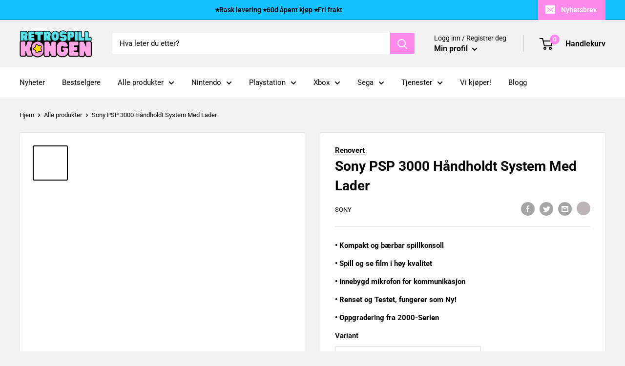

--- FILE ---
content_type: text/html; charset=utf-8
request_url: https://retrospillkongen.no/products/sony-psp-3000-handholdt-system-med-lader
body_size: 65444
content:
<!doctype html>

<html class="no-js" lang="nb">
  <head>
    <!-- Start of Booster Apps Seo-0.1-->
<title>Sony PSP 3000 Håndholdt System Med Lader | Retrospillkongen</title><meta name="description" content="Sony PSP 3000: Håndholdt spillkonsoll med 4,3-tommers skjerm, mikrofon og medfølgende lader. Perfekt for spill, video og musikk på farten." /><script type="application/ld+json">
{
  "@context": "https://schema.org",
  "@type": "WebPage",
  "@id": "",
  "url": "",
  "name": "Sony PSP 3000 Håndholdt System Med Lader",
  "publisher": {
    "@type": "Organization",
    "name": "Retrospillkongen",
    "url": "https://retrospillkongen.no",
    "description": "Utforsk den nostalgiske verdenen av retrospill og retrogaming! Dykk ned i klassiske titler, fra ikoniske konsoller til minneverdige spill.","image": "https://retrospillkongen.no/cdn/shop/t/19/assets/logo.png?v=18794",
      "logo": "https://retrospillkongen.no/cdn/shop/t/19/assets/logo.png?v=18794","sameAs": [""],
    "telephone": "+47 47 64 17 32",
    "address": {
      "@type": "PostalAddress",
      "streetAddress": "Hovsveien 27B",
      "addressLocality": "Halden",
      "addressRegion": "",
      "postalCode": "1769",
      "addressCountry": "Norway"
    }
  }
}
</script>



<script type="application/ld+json">
  {
    "@context": "https://schema.org",
    "@type": "WebSite",
    "name": "Retrospillkongen",
    "url": "https://retrospillkongen.no",
    "potentialAction": {
      "@type": "SearchAction",
      "query-input": "required name=query",
      "target": "https://retrospillkongen.no/search?q={query}"
    }
  }
</script>

  <script type="application/ld+json">
  {
    "@context": "http://schema.org",
    "@type": "BreadcrumbList",
  "itemListElement": [{
      "@type": "ListItem",
      "position": 1,
      "name": "Hjem",
      "item": "https://retrospillkongen.no"
    },{
          "@type": "ListItem",
          "position": 2,
          "name": "Sony PSP 3000 Håndholdt System Med Lader",
          "item": "https://retrospillkongen.no/products/sony-psp-3000-handholdt-system-med-lader"
        }]
  }
  </script>

<script type="application/ld+json">
  {
    "@context": "https://schema.org",
    "@type": "Product",
    "name": "Sony PSP 3000 Håndholdt System Med Lader",
    "brand": {"@type": "Brand","name": "Sony"},
    "sku": "RENO-PSP3000-SVART-GOD-KONSOLL-PSP-1",
    "mpn": "00456789010567",
    "description": "Sony PSP 3000 er en håndholdt spillkonsoll som gir deg mulighet til å spille spill, se videoer og lytte til musikk, uansett hvor du er. Modellen har en 4,3-tommers skjerm med forbedret bildekvalitet og innebygd mikrofon for kommunikasjon i spill. Konsollen er lett og kompakt, noe som gjør den enkel å ta med seg. Medfølgende lader sørger for enkel opplading. Dette systemet passer for deg som ønsker en enkel og fleksibel underholdningsenhet.\nPakken inneholder:1 x original PlayStation PSP 3000 håndholdt konsoll1 x kompatibel strømadapter",
    "url": "https://retrospillkongen.no/products/sony-psp-3000-handholdt-system-med-lader","image": "https://retrospillkongen.no/cdn/shop/products/MG_2428_768d2c3c-c34d-4070-9865-de75a265c1da_800x.jpg?v=1676805449","itemCondition": "https://schema.org/NewCondition",
    "offers": [{
          "@type": "Offer","price": "3.690","priceCurrency": "NOK",
          "itemCondition": "https://schema.org/NewCondition",
          "url": "https://retrospillkongen.no/products/sony-psp-3000-handholdt-system-med-lader?variant=44365259243762",
          "sku": "RENO-PSP3000-SVART-GOD-KONSOLL-PSP-1",
          "mpn": "00456789010567",
          "availability" : "https://schema.org/OutOfStock",
          "priceValidUntil": "2026-02-20","gtin14": "00456789010567"},{
          "@type": "Offer","price": "2.580","priceCurrency": "NOK",
          "itemCondition": "https://schema.org/NewCondition",
          "url": "https://retrospillkongen.no/products/sony-psp-3000-handholdt-system-med-lader?variant=44365259276530",
          "sku": "RENO-PSP3000-SVART-AKS-KONSOLL-PSP-2",
          "mpn": "",
          "availability" : "https://schema.org/OutOfStock",
          "priceValidUntil": "2026-02-20","gtin14": ""}]}
</script>
<!-- end of Booster Apps SEO -->

    <meta charset="utf-8">
    <meta name="viewport" content="width=device-width, initial-scale=1.0, height=device-height, minimum-scale=1.0, maximum-scale=1.0">
    <meta name="theme-color" content="#14c1ff">
<link rel="canonical" href="https://retrospillkongen.no/products/sony-psp-3000-handholdt-system-med-lader"><link rel="shortcut icon" href="//retrospillkongen.no/cdn/shop/files/favicon3_2x_d2f6a1a7-630d-43e3-a758-0e9559ec0974_96x96.png?v=1746432654" type="image/png"><meta property="og:type" content="product">
  <meta property="og:title" content="Sony PSP 3000 Håndholdt System Med Lader"><meta property="og:image" content="http://retrospillkongen.no/cdn/shop/products/MG_2428_768d2c3c-c34d-4070-9865-de75a265c1da.jpg?v=1676805449">
    <meta property="og:image:secure_url" content="https://retrospillkongen.no/cdn/shop/products/MG_2428_768d2c3c-c34d-4070-9865-de75a265c1da.jpg?v=1676805449">
    <meta property="og:image:width" content="800">
    <meta property="og:image:height" content="800"><meta property="product:price:amount" content="3.690">
  <meta property="product:price:currency" content="NOK"><meta property="og:description" content="Sony PSP 3000: Håndholdt spillkonsoll med 4,3-tommers skjerm, mikrofon og medfølgende lader. Perfekt for spill, video og musikk på farten."><meta property="og:url" content="https://retrospillkongen.no/products/sony-psp-3000-handholdt-system-med-lader">
<meta property="og:site_name" content="Retrospillkongen"><meta name="twitter:card" content="summary"><meta name="twitter:title" content="Sony PSP 3000 Håndholdt System Med Lader">
  <meta name="twitter:description" content="Sony PSP 3000 er en håndholdt spillkonsoll som gir deg mulighet til å spille spill, se videoer og lytte til musikk, uansett hvor du er. Modellen har en 4,3-tommers skjerm med forbedret bildekvalitet og innebygd mikrofon for kommunikasjon i spill. Konsollen er lett og kompakt, noe som gjør den enkel å ta med seg. Medfølgende lader sørger for enkel opplading. Dette systemet passer for deg som ønsker en enkel og fleksibel underholdningsenhet.
Pakken inneholder:1 x original PlayStation PSP 3000 håndholdt konsoll1 x kompatibel strømadapter">
  <meta name="twitter:image" content="https://retrospillkongen.no/cdn/shop/products/MG_2428_768d2c3c-c34d-4070-9865-de75a265c1da_600x600_crop_center.jpg?v=1676805449"><script src="//cdn.shopify.com/s/files/1/0762/0028/0340/t/1/assets/preconnect_resources.js" type="text/javascript"></script>
<script src="//cdn.shopify.com/s/files/1/0762/0028/0340/t/1/assets/globo_checkout.js" type="text/javascript"></script>


<link rel="preload" as="style" href="//retrospillkongen.no/cdn/shop/t/19/assets/theme.css?v=16620479348759365761753105339">
    <link rel="preload" as="script" href="//retrospillkongen.no/cdn/shop/t/19/assets/theme.js?v=3605694840568923621762938770">
    <link rel="preconnect" href="https://cdn.shopify.com">
    <link rel="preconnect" href="https://fonts.shopifycdn.com">
    <link rel="dns-prefetch" href="https://productreviews.shopifycdn.com">
    <link rel="dns-prefetch" href="https://ajax.googleapis.com">
    <link rel="dns-prefetch" href="https://maps.googleapis.com">
    <link rel="dns-prefetch" href="https://maps.gstatic.com">

    <link rel="preload" href="//retrospillkongen.no/cdn/fonts/roboto/roboto_n7.f38007a10afbbde8976c4056bfe890710d51dec2.woff2" as="font" type="font/woff2" crossorigin><link rel="preload" href="//retrospillkongen.no/cdn/fonts/roboto/roboto_n4.2019d890f07b1852f56ce63ba45b2db45d852cba.woff2" as="font" type="font/woff2" crossorigin><style>
  @font-face {
  font-family: Roboto;
  font-weight: 700;
  font-style: normal;
  font-display: swap;
  src: url("//retrospillkongen.no/cdn/fonts/roboto/roboto_n7.f38007a10afbbde8976c4056bfe890710d51dec2.woff2") format("woff2"),
       url("//retrospillkongen.no/cdn/fonts/roboto/roboto_n7.94bfdd3e80c7be00e128703d245c207769d763f9.woff") format("woff");
}

  @font-face {
  font-family: Roboto;
  font-weight: 400;
  font-style: normal;
  font-display: swap;
  src: url("//retrospillkongen.no/cdn/fonts/roboto/roboto_n4.2019d890f07b1852f56ce63ba45b2db45d852cba.woff2") format("woff2"),
       url("//retrospillkongen.no/cdn/fonts/roboto/roboto_n4.238690e0007583582327135619c5f7971652fa9d.woff") format("woff");
}

@font-face {
  font-family: Roboto;
  font-weight: 600;
  font-style: normal;
  font-display: swap;
  src: url("//retrospillkongen.no/cdn/fonts/roboto/roboto_n6.3d305d5382545b48404c304160aadee38c90ef9d.woff2") format("woff2"),
       url("//retrospillkongen.no/cdn/fonts/roboto/roboto_n6.bb37be020157f87e181e5489d5e9137ad60c47a2.woff") format("woff");
}

@font-face {
  font-family: Roboto;
  font-weight: 700;
  font-style: italic;
  font-display: swap;
  src: url("//retrospillkongen.no/cdn/fonts/roboto/roboto_i7.7ccaf9410746f2c53340607c42c43f90a9005937.woff2") format("woff2"),
       url("//retrospillkongen.no/cdn/fonts/roboto/roboto_i7.49ec21cdd7148292bffea74c62c0df6e93551516.woff") format("woff");
}


  @font-face {
  font-family: Roboto;
  font-weight: 700;
  font-style: normal;
  font-display: swap;
  src: url("//retrospillkongen.no/cdn/fonts/roboto/roboto_n7.f38007a10afbbde8976c4056bfe890710d51dec2.woff2") format("woff2"),
       url("//retrospillkongen.no/cdn/fonts/roboto/roboto_n7.94bfdd3e80c7be00e128703d245c207769d763f9.woff") format("woff");
}

  @font-face {
  font-family: Roboto;
  font-weight: 400;
  font-style: italic;
  font-display: swap;
  src: url("//retrospillkongen.no/cdn/fonts/roboto/roboto_i4.57ce898ccda22ee84f49e6b57ae302250655e2d4.woff2") format("woff2"),
       url("//retrospillkongen.no/cdn/fonts/roboto/roboto_i4.b21f3bd061cbcb83b824ae8c7671a82587b264bf.woff") format("woff");
}

  @font-face {
  font-family: Roboto;
  font-weight: 700;
  font-style: italic;
  font-display: swap;
  src: url("//retrospillkongen.no/cdn/fonts/roboto/roboto_i7.7ccaf9410746f2c53340607c42c43f90a9005937.woff2") format("woff2"),
       url("//retrospillkongen.no/cdn/fonts/roboto/roboto_i7.49ec21cdd7148292bffea74c62c0df6e93551516.woff") format("woff");
}


  :root {
    --default-text-font-size : 15px;
    --base-text-font-size    : 15px;
    --heading-font-family    : Roboto, sans-serif;
    --heading-font-weight    : 700;
    --heading-font-style     : normal;
    --text-font-family       : Roboto, sans-serif;
    --text-font-weight       : 400;
    --text-font-style        : normal;
    --text-font-bolder-weight: 600;
    --text-link-decoration   : underline;

    --text-color               : #000000;
    --text-color-rgb           : 0, 0, 0;
    --heading-color            : #000000;
    --border-color             : #e7e2de;
    --border-color-rgb         : 231, 226, 222;
    --form-border-color        : #dcd5cf;
    --accent-color             : #000000;
    --accent-color-rgb         : 0, 0, 0;
    --link-color               : #fd8aea;
    --link-color-hover         : #fc3fdc;
    --background               : #f2f2f2;
    --secondary-background     : #ffffff;
    --secondary-background-rgb : 255, 255, 255;
    --accent-background        : rgba(0, 0, 0, 0.08);

    --input-background: #ffffff;

    --error-color       : #f71b1b;
    --error-background  : rgba(247, 27, 27, 0.07);
    --success-color     : #48b448;
    --success-background: rgba(72, 180, 72, 0.11);

    --primary-button-background      : #0096db;
    --primary-button-background-rgb  : 0, 150, 219;
    --primary-button-text-color      : #ffffff;
    --secondary-button-background    : #0096db;
    --secondary-button-background-rgb: 0, 150, 219;
    --secondary-button-text-color    : #ffffff;

    --header-background      : #f2f2f2;
    --header-text-color      : #000000;
    --header-light-text-color: #000000;
    --header-border-color    : rgba(0, 0, 0, 0.3);
    --header-accent-color    : #fd8aea;

    --footer-background-color:    #f6f6f7;
    --footer-heading-text-color:  #000000;
    --footer-body-text-color:     #000000;
    --footer-body-text-color-rgb: 0, 0, 0;
    --footer-accent-color:        #ff6128;
    --footer-accent-color-rgb:    255, 97, 40;
    --footer-border:              none;
    
    --flickity-arrow-color: #bcaea3;--product-on-sale-accent           : #d93717;
    --product-on-sale-accent-rgb       : 217, 55, 23;
    --product-on-sale-color            : #ffffff;
    --product-in-stock-color           : #008a00;
    --product-low-stock-color          : #008a00;
    --product-sold-out-color           : #d1d1d4;
    --product-custom-label-1-background: #ff6128;
    --product-custom-label-1-color     : #ffffff;
    --product-custom-label-2-background: #a95ebe;
    --product-custom-label-2-color     : #ffffff;
    --product-review-star-color        : #ffb647;

    --mobile-container-gutter : 20px;
    --desktop-container-gutter: 40px;

    /* Shopify related variables */
    --payment-terms-background-color: #f2f2f2;
  }
</style>

<script>
  // IE11 does not have support for CSS variables, so we have to polyfill them
  if (!(((window || {}).CSS || {}).supports && window.CSS.supports('(--a: 0)'))) {
    const script = document.createElement('script');
    script.type = 'text/javascript';
    script.src = 'https://cdn.jsdelivr.net/npm/css-vars-ponyfill@2';
    script.onload = function() {
      cssVars({});
    };

    document.getElementsByTagName('head')[0].appendChild(script);
  }
</script>


    <script>window.performance && window.performance.mark && window.performance.mark('shopify.content_for_header.start');</script><meta name="facebook-domain-verification" content="guij1g0bnxwu22b9mk9g2109lpekc8">
<meta id="shopify-digital-wallet" name="shopify-digital-wallet" content="/65636073714/digital_wallets/dialog">
<link rel="alternate" type="application/json+oembed" href="https://retrospillkongen.no/products/sony-psp-3000-handholdt-system-med-lader.oembed">
<script async="async" src="/checkouts/internal/preloads.js?locale=nb-NO"></script>
<script id="shopify-features" type="application/json">{"accessToken":"4f3d5249805ffa66132f80d7eb644a27","betas":["rich-media-storefront-analytics"],"domain":"retrospillkongen.no","predictiveSearch":true,"shopId":65636073714,"locale":"nb"}</script>
<script>var Shopify = Shopify || {};
Shopify.shop = "371759.myshopify.com";
Shopify.locale = "nb";
Shopify.currency = {"active":"NOK","rate":"1.0"};
Shopify.country = "NO";
Shopify.theme = {"name":"Warehouse Simon edt. (30.11) || Optimized 2.0","id":136325726450,"schema_name":"Warehouse","schema_version":"2.8.4","theme_store_id":871,"role":"main"};
Shopify.theme.handle = "null";
Shopify.theme.style = {"id":null,"handle":null};
Shopify.cdnHost = "retrospillkongen.no/cdn";
Shopify.routes = Shopify.routes || {};
Shopify.routes.root = "/";</script>
<script type="module">!function(o){(o.Shopify=o.Shopify||{}).modules=!0}(window);</script>
<script>!function(o){function n(){var o=[];function n(){o.push(Array.prototype.slice.apply(arguments))}return n.q=o,n}var t=o.Shopify=o.Shopify||{};t.loadFeatures=n(),t.autoloadFeatures=n()}(window);</script>
<script id="shop-js-analytics" type="application/json">{"pageType":"product"}</script>
<script defer="defer" async type="module" src="//retrospillkongen.no/cdn/shopifycloud/shop-js/modules/v2/client.init-shop-cart-sync_C0-AsKL0.nb.esm.js"></script>
<script defer="defer" async type="module" src="//retrospillkongen.no/cdn/shopifycloud/shop-js/modules/v2/chunk.common_Cg_luW-g.esm.js"></script>
<script type="module">
  await import("//retrospillkongen.no/cdn/shopifycloud/shop-js/modules/v2/client.init-shop-cart-sync_C0-AsKL0.nb.esm.js");
await import("//retrospillkongen.no/cdn/shopifycloud/shop-js/modules/v2/chunk.common_Cg_luW-g.esm.js");

  window.Shopify.SignInWithShop?.initShopCartSync?.({"fedCMEnabled":true,"windoidEnabled":true});

</script>
<script>(function() {
  var isLoaded = false;
  function asyncLoad() {
    if (isLoaded) return;
    isLoaded = true;
    var urls = ["https:\/\/ecommplugins-scripts.trustpilot.com\/v2.1\/js\/header.min.js?settings=eyJrZXkiOiJtejJ6WGlBbG5aOUx2WlR4IiwicyI6InNrdSJ9\u0026v=2.5\u0026shop=371759.myshopify.com","https:\/\/ecommplugins-trustboxsettings.trustpilot.com\/371759.myshopify.com.js?settings=1679687952716\u0026shop=371759.myshopify.com","https:\/\/widget.trustpilot.com\/bootstrap\/v5\/tp.widget.sync.bootstrap.min.js?shop=371759.myshopify.com","https:\/\/widget.trustpilot.com\/bootstrap\/v5\/tp.widget.sync.bootstrap.min.js?shop=371759.myshopify.com","https:\/\/cdn.ordersify.com\/sdk\/v2\/ordersify-shopify.min.js?shop=371759.myshopify.com","https:\/\/cdn1.profitmetrics.io\/0A0064A0323EE4B9\/shopify-bundle.js?shop=371759.myshopify.com"];
    for (var i = 0; i < urls.length; i++) {
      var s = document.createElement('script');
      s.type = 'text/javascript';
      s.async = true;
      s.src = urls[i];
      var x = document.getElementsByTagName('script')[0];
      x.parentNode.insertBefore(s, x);
    }
  };
  if(window.attachEvent) {
    window.attachEvent('onload', asyncLoad);
  } else {
    window.addEventListener('load', asyncLoad, false);
  }
})();</script>
<script id="__st">var __st={"a":65636073714,"offset":3600,"reqid":"58f660f8-ef49-47b3-9683-57b0fe765fa2-1768992625","pageurl":"retrospillkongen.no\/products\/sony-psp-3000-handholdt-system-med-lader","u":"48ed7ff93d5e","p":"product","rtyp":"product","rid":7879260831986};</script>
<script>window.ShopifyPaypalV4VisibilityTracking = true;</script>
<script id="captcha-bootstrap">!function(){'use strict';const t='contact',e='account',n='new_comment',o=[[t,t],['blogs',n],['comments',n],[t,'customer']],c=[[e,'customer_login'],[e,'guest_login'],[e,'recover_customer_password'],[e,'create_customer']],r=t=>t.map((([t,e])=>`form[action*='/${t}']:not([data-nocaptcha='true']) input[name='form_type'][value='${e}']`)).join(','),a=t=>()=>t?[...document.querySelectorAll(t)].map((t=>t.form)):[];function s(){const t=[...o],e=r(t);return a(e)}const i='password',u='form_key',d=['recaptcha-v3-token','g-recaptcha-response','h-captcha-response',i],f=()=>{try{return window.sessionStorage}catch{return}},m='__shopify_v',_=t=>t.elements[u];function p(t,e,n=!1){try{const o=window.sessionStorage,c=JSON.parse(o.getItem(e)),{data:r}=function(t){const{data:e,action:n}=t;return t[m]||n?{data:e,action:n}:{data:t,action:n}}(c);for(const[e,n]of Object.entries(r))t.elements[e]&&(t.elements[e].value=n);n&&o.removeItem(e)}catch(o){console.error('form repopulation failed',{error:o})}}const l='form_type',E='cptcha';function T(t){t.dataset[E]=!0}const w=window,h=w.document,L='Shopify',v='ce_forms',y='captcha';let A=!1;((t,e)=>{const n=(g='f06e6c50-85a8-45c8-87d0-21a2b65856fe',I='https://cdn.shopify.com/shopifycloud/storefront-forms-hcaptcha/ce_storefront_forms_captcha_hcaptcha.v1.5.2.iife.js',D={infoText:'Beskyttet av hCaptcha',privacyText:'Personvern',termsText:'Vilkår'},(t,e,n)=>{const o=w[L][v],c=o.bindForm;if(c)return c(t,g,e,D).then(n);var r;o.q.push([[t,g,e,D],n]),r=I,A||(h.body.append(Object.assign(h.createElement('script'),{id:'captcha-provider',async:!0,src:r})),A=!0)});var g,I,D;w[L]=w[L]||{},w[L][v]=w[L][v]||{},w[L][v].q=[],w[L][y]=w[L][y]||{},w[L][y].protect=function(t,e){n(t,void 0,e),T(t)},Object.freeze(w[L][y]),function(t,e,n,w,h,L){const[v,y,A,g]=function(t,e,n){const i=e?o:[],u=t?c:[],d=[...i,...u],f=r(d),m=r(i),_=r(d.filter((([t,e])=>n.includes(e))));return[a(f),a(m),a(_),s()]}(w,h,L),I=t=>{const e=t.target;return e instanceof HTMLFormElement?e:e&&e.form},D=t=>v().includes(t);t.addEventListener('submit',(t=>{const e=I(t);if(!e)return;const n=D(e)&&!e.dataset.hcaptchaBound&&!e.dataset.recaptchaBound,o=_(e),c=g().includes(e)&&(!o||!o.value);(n||c)&&t.preventDefault(),c&&!n&&(function(t){try{if(!f())return;!function(t){const e=f();if(!e)return;const n=_(t);if(!n)return;const o=n.value;o&&e.removeItem(o)}(t);const e=Array.from(Array(32),(()=>Math.random().toString(36)[2])).join('');!function(t,e){_(t)||t.append(Object.assign(document.createElement('input'),{type:'hidden',name:u})),t.elements[u].value=e}(t,e),function(t,e){const n=f();if(!n)return;const o=[...t.querySelectorAll(`input[type='${i}']`)].map((({name:t})=>t)),c=[...d,...o],r={};for(const[a,s]of new FormData(t).entries())c.includes(a)||(r[a]=s);n.setItem(e,JSON.stringify({[m]:1,action:t.action,data:r}))}(t,e)}catch(e){console.error('failed to persist form',e)}}(e),e.submit())}));const S=(t,e)=>{t&&!t.dataset[E]&&(n(t,e.some((e=>e===t))),T(t))};for(const o of['focusin','change'])t.addEventListener(o,(t=>{const e=I(t);D(e)&&S(e,y())}));const B=e.get('form_key'),M=e.get(l),P=B&&M;t.addEventListener('DOMContentLoaded',(()=>{const t=y();if(P)for(const e of t)e.elements[l].value===M&&p(e,B);[...new Set([...A(),...v().filter((t=>'true'===t.dataset.shopifyCaptcha))])].forEach((e=>S(e,t)))}))}(h,new URLSearchParams(w.location.search),n,t,e,['guest_login'])})(!0,!0)}();</script>
<script integrity="sha256-4kQ18oKyAcykRKYeNunJcIwy7WH5gtpwJnB7kiuLZ1E=" data-source-attribution="shopify.loadfeatures" defer="defer" src="//retrospillkongen.no/cdn/shopifycloud/storefront/assets/storefront/load_feature-a0a9edcb.js" crossorigin="anonymous"></script>
<script data-source-attribution="shopify.dynamic_checkout.dynamic.init">var Shopify=Shopify||{};Shopify.PaymentButton=Shopify.PaymentButton||{isStorefrontPortableWallets:!0,init:function(){window.Shopify.PaymentButton.init=function(){};var t=document.createElement("script");t.src="https://retrospillkongen.no/cdn/shopifycloud/portable-wallets/latest/portable-wallets.nb.js",t.type="module",document.head.appendChild(t)}};
</script>
<script data-source-attribution="shopify.dynamic_checkout.buyer_consent">
  function portableWalletsHideBuyerConsent(e){var t=document.getElementById("shopify-buyer-consent"),n=document.getElementById("shopify-subscription-policy-button");t&&n&&(t.classList.add("hidden"),t.setAttribute("aria-hidden","true"),n.removeEventListener("click",e))}function portableWalletsShowBuyerConsent(e){var t=document.getElementById("shopify-buyer-consent"),n=document.getElementById("shopify-subscription-policy-button");t&&n&&(t.classList.remove("hidden"),t.removeAttribute("aria-hidden"),n.addEventListener("click",e))}window.Shopify?.PaymentButton&&(window.Shopify.PaymentButton.hideBuyerConsent=portableWalletsHideBuyerConsent,window.Shopify.PaymentButton.showBuyerConsent=portableWalletsShowBuyerConsent);
</script>
<script data-source-attribution="shopify.dynamic_checkout.cart.bootstrap">document.addEventListener("DOMContentLoaded",(function(){function t(){return document.querySelector("shopify-accelerated-checkout-cart, shopify-accelerated-checkout")}if(t())Shopify.PaymentButton.init();else{new MutationObserver((function(e,n){t()&&(Shopify.PaymentButton.init(),n.disconnect())})).observe(document.body,{childList:!0,subtree:!0})}}));
</script>

<script>window.performance && window.performance.mark && window.performance.mark('shopify.content_for_header.end');</script>

    <link rel="stylesheet" href="//retrospillkongen.no/cdn/shop/t/19/assets/theme.css?v=16620479348759365761753105339"><script>
      // This allows to expose several variables to the global scope, to be used in scripts
      window.theme = {
        pageType: "product",
        cartCount: 0,
        moneyFormat: "{{ amount_no_decimals_with_comma_separator }},-",
        moneyWithCurrencyFormat: "{{ amount_no_decimals_with_comma_separator }} NOK",
        currencyCodeEnabled: false,
        showDiscount: true,
        discountMode: "percentage",
        searchMode: "product,article,page",
        searchUnavailableProducts: "last",
        cartType: "drawer"
      };

      window.routes = {
        rootUrl: "\/",
        rootUrlWithoutSlash: '',
        cartUrl: "\/cart",
        cartAddUrl: "\/cart\/add",
        cartChangeUrl: "\/cart\/change",
        searchUrl: "\/search",
        productRecommendationsUrl: "\/recommendations\/products"
      };

      window.languages = {
        productRegularPrice: "Ordinær pris",
        productSalePrice: "Salgspris",
        collectionOnSaleLabel: "Spar {{savings}}",
        productFormUnavailable: "Utilgjengelig",
        productFormAddToCart: "Legg til i handlekurv",
        productFormPreOrder: "Legg i handlekurv",
        productFormSoldOut: "Utsolgt",
        productAdded: "Produktet har blitt lagt I din handlekurv",
        productAddedShort: "Lagt til!",
        shippingEstimatorNoResults: "Ingen frakt ble funnet på adressen din.",
        shippingEstimatorOneResult: "Det er én fraktpris for adressen din:",
        shippingEstimatorMultipleResults: "Det er {{count}} fraktpriser for adressen din:",
        shippingEstimatorErrors: "Det er noen feil:"
      };

      window.lazySizesConfig = {
        loadHidden: false,
        hFac: 0.8,
        expFactor: 3,
        customMedia: {
          '--phone': '(max-width: 640px)',
          '--tablet': '(min-width: 641px) and (max-width: 1023px)',
          '--lap': '(min-width: 1024px)'
        }
      };

      document.documentElement.className = document.documentElement.className.replace('no-js', 'js');
    </script><script src="//retrospillkongen.no/cdn/shop/t/19/assets/theme.js?v=3605694840568923621762938770" defer></script>
    <script src="//retrospillkongen.no/cdn/shop/t/19/assets/custom.js?v=102476495355921946141677678997" defer></script><script>
        (function () {
          window.onpageshow = function() {
            // We force re-freshing the cart content onpageshow, as most browsers will serve a cache copy when hitting the
            // back button, which cause staled data
            document.documentElement.dispatchEvent(new CustomEvent('cart:refresh', {
              bubbles: true,
              detail: {scrollToTop: false}
            }));
          };
        })();
      </script><script>
document.addEventListener("DOMContentLoaded", function() {
    if (window.Shopify && window.Shopify.loadFeatures) {
        window.Shopify.loadFeatures(
            [{
                name: 'consent-tracking-api',
                version: '0.1',
            }],
            error => {
                if (error) {
                    console.error("Error loading Shopify Customer Privacy API:", error);
                } else {
                    console.log("Shopify Customer Privacy API loaded successfully.");

                    // Call the function to check and display the cookie consent banner
                    if (typeof window.displayCookieConsentBanner === "function") {
                        window.displayCookieConsentBanner();
                    }
                }
            }
        );
    } else {
        console.error("Shopify object or loadFeatures function is not available.");
    }
});
</script>
    
<!-- Start cookieyes banner --> <script id="cookieyes" type="text/javascript" src="https://cdn-cookieyes.com/common/shopify.js"></script> <script id="cookieyes" type="text/javascript" src="https://cdn-cookieyes.com/client_data/fdb16ef32ee88bb9ce5d9000/script.js"></script> <!-- End cookieyes banner -->
    
<!-- BEGIN app block: shopify://apps/judge-me-reviews/blocks/judgeme_core/61ccd3b1-a9f2-4160-9fe9-4fec8413e5d8 --><!-- Start of Judge.me Core -->






<link rel="dns-prefetch" href="https://cdnwidget.judge.me">
<link rel="dns-prefetch" href="https://cdn.judge.me">
<link rel="dns-prefetch" href="https://cdn1.judge.me">
<link rel="dns-prefetch" href="https://api.judge.me">

<script data-cfasync='false' class='jdgm-settings-script'>window.jdgmSettings={"pagination":5,"disable_web_reviews":true,"badge_no_review_text":"Ingen anmeldelser","badge_n_reviews_text":"{{ n }}","badge_star_color":"#f5ce1a","hide_badge_preview_if_no_reviews":true,"badge_hide_text":false,"enforce_center_preview_badge":false,"widget_title":"Kundeanmeldelser","widget_open_form_text":"Skriv en anmeldelse","widget_close_form_text":"Avbryt anmeldelse","widget_refresh_page_text":"Oppdater siden","widget_summary_text":"Basert på {{ number_of_reviews }} anmeldelse/anmeldelser","widget_no_review_text":"Bare kunder som har foretatt et kjøp hos Retrospillkongen har muligheten til å legge igjen en produktanmeldelse. Dette sikrer at tilbakemeldingene kommer fra ekte kunder og deres faktiske erfaringer.","widget_name_field_text":"Visningsnavn","widget_verified_name_field_text":"Verifisert Navn (offentlig)","widget_name_placeholder_text":"Visningsnavn","widget_required_field_error_text":"Dette feltet er påkrevd.","widget_email_field_text":"E-postadresse","widget_verified_email_field_text":"Verifisert E-post (privat, kan ikke redigeres)","widget_email_placeholder_text":"Din e-postadresse","widget_email_field_error_text":"Vennligst skriv inn en gyldig e-postadresse.","widget_rating_field_text":"Skriv en anmeldelse","widget_review_title_field_text":"Anmeldelsestitel","widget_review_title_placeholder_text":"Gi anmeldelsen din en tittel","widget_review_body_field_text":"Anmeldelsesinnhold","widget_review_body_placeholder_text":"Begynn å skrive her...","widget_pictures_field_text":"Bilde/Video (valgfritt)","widget_submit_review_text":"Send inn anmeldelse","widget_submit_verified_review_text":"Send inn Verifisert Anmeldelse","widget_submit_success_msg_with_auto_publish":"Takk! Vennligst oppdater siden om noen øyeblikk for å se anmeldelsen din. Du kan fjerne eller redigere anmeldelsen din ved å logge inn på \u003ca href='https://judge.me/login' target='_blank' rel='nofollow noopener'\u003eJudge.me\u003c/a\u003e","widget_submit_success_msg_no_auto_publish":"Takk! Anmeldelsen din vil bli publisert så snart den er godkjent av butikkadministratoren. Du kan fjerne eller redigere anmeldelsen din ved å logge inn på \u003ca href='https://judge.me/login' target='_blank' rel='nofollow noopener'\u003eJudge.me\u003c/a\u003e","widget_show_default_reviews_out_of_total_text":"Viser {{ n_reviews_shown }} av {{ n_reviews }} anmeldelser.","widget_show_all_link_text":"Vis alle","widget_show_less_link_text":"Vis mindre","widget_author_said_text":"{{ reviewer_name }} sa:","widget_days_text":"{{ n }} dager siden","widget_weeks_text":"{{ n }} uke/uker siden","widget_months_text":"{{ n }} måned/måneder siden","widget_years_text":"{{ n }} år siden","widget_yesterday_text":"I går","widget_today_text":"I dag","widget_replied_text":"\u003e\u003e {{ shop_name }} svarte:","widget_read_more_text":"Les mer","widget_reviewer_name_as_initial":"","widget_rating_filter_color":"","widget_rating_filter_see_all_text":"Se alle vurderinger","widget_sorting_most_recent_text":"Nyeste","widget_sorting_highest_rating_text":"Høyeste vurdering","widget_sorting_lowest_rating_text":"Laveste vurdering","widget_sorting_with_pictures_text":"Kun bilder","widget_sorting_most_helpful_text":"Mest nyttig","widget_open_question_form_text":"Still et spørsmål","widget_reviews_subtab_text":"Anmeldelser","widget_questions_subtab_text":"Spørsmål","widget_question_label_text":"Spørsmål","widget_answer_label_text":"Svar","widget_question_placeholder_text":"Skriv spørsmålet ditt her","widget_submit_question_text":"Send inn spørsmål","widget_question_submit_success_text":"Takk for spørsmålet ditt! Vi vil varsle deg når det blir besvart.","widget_star_color":"#f5ce1a","verified_badge_text":"Verifisert","verified_badge_bg_color":"","verified_badge_text_color":"","verified_badge_placement":"left-of-reviewer-name","widget_review_max_height":"","widget_hide_border":false,"widget_social_share":false,"widget_thumb":false,"widget_review_location_show":false,"widget_location_format":"city_only","all_reviews_include_out_of_store_products":true,"all_reviews_out_of_store_text":"(utenfor butikken)","all_reviews_pagination":100,"all_reviews_product_name_prefix_text":"om","enable_review_pictures":true,"enable_question_anwser":false,"widget_theme":"","review_date_format":"dd/mm/yy","default_sort_method":"most-recent","widget_product_reviews_subtab_text":"Produktanmeldelser","widget_shop_reviews_subtab_text":"Butikkanmeldelser","widget_other_products_reviews_text":"Anmeldelser for andre produkter","widget_store_reviews_subtab_text":"Butikkanmeldelser","widget_no_store_reviews_text":"Denne butikken har enda ikke fått noen anmeldelser","widget_web_restriction_product_reviews_text":"Dette produktet har enda ikke fått noen anmeldelser","widget_no_items_text":"Ingen elementer funnet","widget_show_more_text":"Vis mer","widget_write_a_store_review_text":"Skriv en Butikkanmeldelse","widget_other_languages_heading":"Anmeldelser på andre språk","widget_translate_review_text":"Oversett anmeldelse til {{ language }}","widget_translating_review_text":"Oversetter...","widget_show_original_translation_text":"Vis original ({{ language }})","widget_translate_review_failed_text":"Anmeldelsen kunne ikke oversettes.","widget_translate_review_retry_text":"Prøv igjen","widget_translate_review_try_again_later_text":"Prøv igjen senere","show_product_url_for_grouped_product":false,"widget_sorting_pictures_first_text":"Bilder først","show_pictures_on_all_rev_page_mobile":false,"show_pictures_on_all_rev_page_desktop":false,"floating_tab_hide_mobile_install_preference":false,"floating_tab_button_name":"★ Anmeldelser","floating_tab_title":"La kundene snakke for oss","floating_tab_button_color":"","floating_tab_button_background_color":"","floating_tab_url":"","floating_tab_url_enabled":false,"floating_tab_tab_style":"text","all_reviews_text_badge_text":"Kunder gir oss {{ shop.metafields.judgeme.all_reviews_rating | round: 1 }}/5 basert på {{ shop.metafields.judgeme.all_reviews_count }} anmeldelser.","all_reviews_text_badge_text_branded_style":"{{ shop.metafields.judgeme.all_reviews_rating | round: 1 }} av 5 stjerner basert på {{ shop.metafields.judgeme.all_reviews_count }} anmeldelser","is_all_reviews_text_badge_a_link":false,"show_stars_for_all_reviews_text_badge":false,"all_reviews_text_badge_url":"","all_reviews_text_style":"text","all_reviews_text_color_style":"judgeme_brand_color","all_reviews_text_color":"#108474","all_reviews_text_show_jm_brand":true,"featured_carousel_show_header":true,"featured_carousel_title":"La kundene snakke for oss","testimonials_carousel_title":"Kundene sier","videos_carousel_title":"Sande kundestriber","cards_carousel_title":"Kundene sier","featured_carousel_count_text":"fra {{ n }} anmeldelser","featured_carousel_add_link_to_all_reviews_page":false,"featured_carousel_url":"","featured_carousel_show_images":true,"featured_carousel_autoslide_interval":10,"featured_carousel_arrows_on_the_sides":false,"featured_carousel_height":250,"featured_carousel_width":80,"featured_carousel_image_size":0,"featured_carousel_image_height":250,"featured_carousel_arrow_color":"#eeeeee","verified_count_badge_style":"vintage","verified_count_badge_orientation":"horizontal","verified_count_badge_color_style":"judgeme_brand_color","verified_count_badge_color":"#108474","is_verified_count_badge_a_link":false,"verified_count_badge_url":"","verified_count_badge_show_jm_brand":true,"widget_rating_preset_default":5,"widget_first_sub_tab":"product-reviews","widget_show_histogram":true,"widget_histogram_use_custom_color":false,"widget_pagination_use_custom_color":false,"widget_star_use_custom_color":true,"widget_verified_badge_use_custom_color":false,"widget_write_review_use_custom_color":false,"picture_reminder_submit_button":"Upload Pictures","enable_review_videos":true,"mute_video_by_default":true,"widget_sorting_videos_first_text":"Videoer først","widget_review_pending_text":"Venter","featured_carousel_items_for_large_screen":3,"social_share_options_order":"Facebook,Twitter","remove_microdata_snippet":true,"disable_json_ld":false,"enable_json_ld_products":false,"preview_badge_show_question_text":false,"preview_badge_no_question_text":"Ingen spørsmål","preview_badge_n_question_text":"{{ number_of_questions }} spørsmål","qa_badge_show_icon":false,"qa_badge_position":"same-row","remove_judgeme_branding":false,"widget_add_search_bar":false,"widget_search_bar_placeholder":"Søk","widget_sorting_verified_only_text":"Kun verifiserte","featured_carousel_theme":"vertical","featured_carousel_show_rating":true,"featured_carousel_show_title":true,"featured_carousel_show_body":true,"featured_carousel_show_date":false,"featured_carousel_show_reviewer":true,"featured_carousel_show_product":false,"featured_carousel_header_background_color":"#14c1ff","featured_carousel_header_text_color":"#ffffff","featured_carousel_name_product_separator":"reviewed","featured_carousel_full_star_background":"#108474","featured_carousel_empty_star_background":"#dadada","featured_carousel_vertical_theme_background":"#f9fafb","featured_carousel_verified_badge_enable":false,"featured_carousel_verified_badge_color":"#108474","featured_carousel_border_style":"round","featured_carousel_review_line_length_limit":3,"featured_carousel_more_reviews_button_text":"Les flere anmeldelser","featured_carousel_view_product_button_text":"Se produkt","all_reviews_page_load_reviews_on":"button_click","all_reviews_page_load_more_text":"Last flere anmeldelser","disable_fb_tab_reviews":false,"enable_ajax_cdn_cache":false,"widget_public_name_text":"vises offentlig som","default_reviewer_name":"Ola Nordmann","default_reviewer_name_has_non_latin":true,"widget_reviewer_anonymous":"Anonym","medals_widget_title":"Judge.me Anmeldelsesmedaljer","medals_widget_background_color":"#f9fafb","medals_widget_position":"footer_all_pages","medals_widget_border_color":"#f9fafb","medals_widget_verified_text_position":"left","medals_widget_use_monochromatic_version":false,"medals_widget_elements_color":"#108474","show_reviewer_avatar":true,"widget_invalid_yt_video_url_error_text":"Ikke en YouTube video-URL","widget_max_length_field_error_text":"Vennligst skriv inn ikke mer enn {0} tegn.","widget_show_country_flag":false,"widget_show_collected_via_shop_app":true,"widget_verified_by_shop_badge_style":"light","widget_verified_by_shop_text":"Verifisert av butikken","widget_show_photo_gallery":false,"widget_load_with_code_splitting":true,"widget_ugc_install_preference":false,"widget_ugc_title":"Laget av oss, delt av deg","widget_ugc_subtitle":"Tagg oss for å se bildet ditt fremhevet på siden vår","widget_ugc_arrows_color":"#ffffff","widget_ugc_primary_button_text":"Kjøp nå","widget_ugc_primary_button_background_color":"#108474","widget_ugc_primary_button_text_color":"#ffffff","widget_ugc_primary_button_border_width":"0","widget_ugc_primary_button_border_style":"none","widget_ugc_primary_button_border_color":"#108474","widget_ugc_primary_button_border_radius":"25","widget_ugc_secondary_button_text":"Last mer","widget_ugc_secondary_button_background_color":"#ffffff","widget_ugc_secondary_button_text_color":"#108474","widget_ugc_secondary_button_border_width":"2","widget_ugc_secondary_button_border_style":"solid","widget_ugc_secondary_button_border_color":"#108474","widget_ugc_secondary_button_border_radius":"25","widget_ugc_reviews_button_text":"Se anmeldelser","widget_ugc_reviews_button_background_color":"#ffffff","widget_ugc_reviews_button_text_color":"#108474","widget_ugc_reviews_button_border_width":"2","widget_ugc_reviews_button_border_style":"solid","widget_ugc_reviews_button_border_color":"#108474","widget_ugc_reviews_button_border_radius":"25","widget_ugc_reviews_button_link_to":"judgeme-reviews-page","widget_ugc_show_post_date":true,"widget_ugc_max_width":"800","widget_rating_metafield_value_type":true,"widget_primary_color":"#14C0FF","widget_enable_secondary_color":false,"widget_secondary_color":"#edf5f5","widget_summary_average_rating_text":"{{ average_rating }} av 5","widget_media_grid_title":"Kundebilder og -videoer","widget_media_grid_see_more_text":"Se mer","widget_round_style":true,"widget_show_product_medals":true,"widget_verified_by_judgeme_text":"Verifisert av Judge.me","widget_show_store_medals":true,"widget_verified_by_judgeme_text_in_store_medals":"Verifisert av Judge.me","widget_media_field_exceed_quantity_message":"Beklager, vi kan kun akseptere {{ max_media }} for én anmeldelse.","widget_media_field_exceed_limit_message":"{{ file_name }} er for stor, vennligst velg en {{ media_type }} mindre enn {{ size_limit }}MB.","widget_review_submitted_text":"Anmeldelse sendt!","widget_question_submitted_text":"Spørsmål sendt!","widget_close_form_text_question":"Avbryt","widget_write_your_answer_here_text":"Skriv svaret ditt her","widget_enabled_branded_link":true,"widget_show_collected_by_judgeme":true,"widget_reviewer_name_color":"","widget_write_review_text_color":"","widget_write_review_bg_color":"","widget_collected_by_judgeme_text":"samlet av Judge.me","widget_pagination_type":"load_more","widget_load_more_text":"Se flere","widget_load_more_color":"#108474","widget_full_review_text":"Full anmeldelse","widget_read_more_reviews_text":"Les flere anmeldelser","widget_read_questions_text":"Les spørsmål","widget_questions_and_answers_text":"Spørsmål og svar","widget_verified_by_text":"Verifisert av","widget_verified_text":"Verifisert","widget_number_of_reviews_text":"{{ number_of_reviews }} anmeldelser","widget_back_button_text":"Tilbake","widget_next_button_text":"Neste","widget_custom_forms_filter_button":"Filtre","custom_forms_style":"vertical","widget_show_review_information":false,"how_reviews_are_collected":"Hvordan samles anmeldelser inn?","widget_show_review_keywords":false,"widget_gdpr_statement":"Hvordan vi bruker dataene dine: Vi vil kun kontakte deg angående anmeldelsen du har sendt inn, og kun hvis nødvendig. Ved å sende inn anmeldelsen din, godtar du Judge.me sine \u003ca href='https://judge.me/terms' target='_blank' rel='nofollow noopener'\u003evilkår\u003c/a\u003e, \u003ca href='https://judge.me/privacy' target='_blank' rel='nofollow noopener'\u003epersonvern\u003c/a\u003e og \u003ca href='https://judge.me/content-policy' target='_blank' rel='nofollow noopener'\u003einnholdspolitikk\u003c/a\u003e.","widget_multilingual_sorting_enabled":false,"widget_translate_review_content_enabled":false,"widget_translate_review_content_method":"manual","popup_widget_review_selection":"automatically_with_pictures","popup_widget_round_border_style":true,"popup_widget_show_title":true,"popup_widget_show_body":true,"popup_widget_show_reviewer":false,"popup_widget_show_product":true,"popup_widget_show_pictures":true,"popup_widget_use_review_picture":true,"popup_widget_show_on_home_page":true,"popup_widget_show_on_product_page":true,"popup_widget_show_on_collection_page":true,"popup_widget_show_on_cart_page":true,"popup_widget_position":"bottom_left","popup_widget_first_review_delay":5,"popup_widget_duration":5,"popup_widget_interval":5,"popup_widget_review_count":5,"popup_widget_hide_on_mobile":true,"review_snippet_widget_round_border_style":true,"review_snippet_widget_card_color":"#FFFFFF","review_snippet_widget_slider_arrows_background_color":"#FFFFFF","review_snippet_widget_slider_arrows_color":"#000000","review_snippet_widget_star_color":"#108474","show_product_variant":false,"all_reviews_product_variant_label_text":"Variant: ","widget_show_verified_branding":false,"widget_ai_summary_title":"Kundene sier","widget_ai_summary_disclaimer":"AI-drevet anmeldelsessammendrag basert på nylige kundeanmeldelser","widget_show_ai_summary":false,"widget_show_ai_summary_bg":false,"widget_show_review_title_input":true,"redirect_reviewers_invited_via_email":"review_widget","request_store_review_after_product_review":false,"request_review_other_products_in_order":false,"review_form_color_scheme":"default","review_form_corner_style":"square","review_form_star_color":{},"review_form_text_color":"#333333","review_form_background_color":"#ffffff","review_form_field_background_color":"#fafafa","review_form_button_color":{},"review_form_button_text_color":"#ffffff","review_form_modal_overlay_color":"#000000","review_content_screen_title_text":"Hvordan vil du vurdere dette produktet?","review_content_introduction_text":"Vi ville sette pris på om du kunne dele litt om din opplevelse.","store_review_form_title_text":"Hvordan vil du vurdere denne butikken?","store_review_form_introduction_text":"Vi ville sette pris på om du kunne dele litt om din opplevelse.","show_review_guidance_text":true,"one_star_review_guidance_text":"Dårlig","five_star_review_guidance_text":"Bra","customer_information_screen_title_text":"Om deg","customer_information_introduction_text":"Fortell oss mer om deg.","custom_questions_screen_title_text":"Din opplevelse mer detaljert","custom_questions_introduction_text":"Her er noen spørsmål som hjelper oss å forstå mer om din opplevelse.","review_submitted_screen_title_text":"Takk for din anmeldelse!","review_submitted_screen_thank_you_text":"Vi behandler den og den vil snart vises i butikken.","review_submitted_screen_email_verification_text":"Vennligst bekreft e-posten din ved å klikke på lenken vi nettopp sendte deg. Dette hjelper oss med å holde anmeldelsene autentiske.","review_submitted_request_store_review_text":"Vil du gjerne dele din handleopplevelse med oss?","review_submitted_review_other_products_text":"Vil du gjerne anmelde disse produktene?","store_review_screen_title_text":"Vil du dele din opplevelse av å handle med oss?","store_review_introduction_text":"Vi setter pris på din tilbakemelding og bruker den til å forbedre. Vennligst del alle tanker eller forslag du har.","reviewer_media_screen_title_picture_text":"Del et bilde","reviewer_media_introduction_picture_text":"Last opp et bilde for å støtte anmeldelsen din.","reviewer_media_screen_title_video_text":"Del en video","reviewer_media_introduction_video_text":"Last opp en video for å støtte anmeldelsen din.","reviewer_media_screen_title_picture_or_video_text":"Del et bilde eller en video","reviewer_media_introduction_picture_or_video_text":"Last opp et bilde eller en video for å støtte anmeldelsen din.","reviewer_media_youtube_url_text":"Lim inn Youtube-URL-en din her","advanced_settings_next_step_button_text":"Neste","advanced_settings_close_review_button_text":"Lukk","modal_write_review_flow":false,"write_review_flow_required_text":"Obligatorisk","write_review_flow_privacy_message_text":"Vi respekterer din personvern.","write_review_flow_anonymous_text":"Anonym anmeldelse","write_review_flow_visibility_text":"Dette vil ikke være synlig for andre kunder.","write_review_flow_multiple_selection_help_text":"Velg så mange du vil","write_review_flow_single_selection_help_text":"Velg ett alternativ","write_review_flow_required_field_error_text":"Dette feltet er påkrevd","write_review_flow_invalid_email_error_text":"Vennligst skriv inn en gyldig e-postadresse","write_review_flow_max_length_error_text":"Maks. {{ max_length }} tegn.","write_review_flow_media_upload_text":"\u003cb\u003eKlikk for å laste opp\u003c/b\u003e eller dra og slipp","write_review_flow_gdpr_statement":"Vi vil kun kontakte deg om anmeldelsen din hvis nødvendig. Ved å sende inn anmeldelsen din godtar du våre \u003ca href='https://judge.me/terms' target='_blank' rel='nofollow noopener'\u003evilkår og betingelser\u003c/a\u003e og \u003ca href='https://judge.me/privacy' target='_blank' rel='nofollow noopener'\u003epersonvernregler\u003c/a\u003e.","rating_only_reviews_enabled":false,"show_negative_reviews_help_screen":false,"new_review_flow_help_screen_rating_threshold":3,"negative_review_resolution_screen_title_text":"Fortell oss mer","negative_review_resolution_text":"Din opplevelse er viktig for oss. Hvis det var problemer med kjøpet ditt, er vi her for å hjelpe. Ikke nøl med å ta kontakt med oss, vi vil gjerne få muligheten til å rette opp ting.","negative_review_resolution_button_text":"Kontakt oss","negative_review_resolution_proceed_with_review_text":"Etterlat en anmeldelse","negative_review_resolution_subject":"Problem med kjøp fra {{ shop_name }}.{{ order_name }}","preview_badge_collection_page_install_status":false,"widget_review_custom_css":"","preview_badge_custom_css":"","preview_badge_stars_count":"5-stars","featured_carousel_custom_css":"","floating_tab_custom_css":"","all_reviews_widget_custom_css":"","medals_widget_custom_css":"","verified_badge_custom_css":"","all_reviews_text_custom_css":"","transparency_badges_collected_via_store_invite":false,"transparency_badges_from_another_provider":false,"transparency_badges_collected_from_store_visitor":false,"transparency_badges_collected_by_verified_review_provider":false,"transparency_badges_earned_reward":false,"transparency_badges_collected_via_store_invite_text":"Anmeldelse samlet via butikkens invitasjon","transparency_badges_from_another_provider_text":"Anmeldelse samlet fra en annen tjeneste","transparency_badges_collected_from_store_visitor_text":"Anmeldelse samlet fra en butikkbesøkende","transparency_badges_written_in_google_text":"Anmeldelse skrevet i Google","transparency_badges_written_in_etsy_text":"Anmeldelse skrevet i Etsy","transparency_badges_written_in_shop_app_text":"Anmeldelse skrevet i Shop App","transparency_badges_earned_reward_text":"Anmeldelse har vunnet en belønning for en fremtidig bestilling","product_review_widget_per_page":10,"widget_store_review_label_text":"Butikkanmeldelse","checkout_comment_extension_title_on_product_page":"Customer Comments","checkout_comment_extension_num_latest_comment_show":5,"checkout_comment_extension_format":"name_and_timestamp","checkout_comment_customer_name":"last_initial","checkout_comment_comment_notification":true,"preview_badge_collection_page_install_preference":true,"preview_badge_home_page_install_preference":false,"preview_badge_product_page_install_preference":true,"review_widget_install_preference":"","review_carousel_install_preference":false,"floating_reviews_tab_install_preference":"none","verified_reviews_count_badge_install_preference":false,"all_reviews_text_install_preference":false,"review_widget_best_location":true,"judgeme_medals_install_preference":false,"review_widget_revamp_enabled":false,"review_widget_qna_enabled":false,"review_widget_header_theme":"minimal","review_widget_widget_title_enabled":true,"review_widget_header_text_size":"medium","review_widget_header_text_weight":"regular","review_widget_average_rating_style":"compact","review_widget_bar_chart_enabled":true,"review_widget_bar_chart_type":"numbers","review_widget_bar_chart_style":"standard","review_widget_expanded_media_gallery_enabled":false,"review_widget_reviews_section_theme":"standard","review_widget_image_style":"thumbnails","review_widget_review_image_ratio":"square","review_widget_stars_size":"medium","review_widget_verified_badge":"standard_text","review_widget_review_title_text_size":"medium","review_widget_review_text_size":"medium","review_widget_review_text_length":"medium","review_widget_number_of_columns_desktop":3,"review_widget_carousel_transition_speed":5,"review_widget_custom_questions_answers_display":"always","review_widget_button_text_color":"#FFFFFF","review_widget_text_color":"#000000","review_widget_lighter_text_color":"#7B7B7B","review_widget_corner_styling":"soft","review_widget_review_word_singular":"anmeldelse","review_widget_review_word_plural":"anmeldelser","review_widget_voting_label":"Nyttig?","review_widget_shop_reply_label":"Svar fra {{ shop_name }}:","review_widget_filters_title":"Filtre","qna_widget_question_word_singular":"Spørsmål","qna_widget_question_word_plural":"Spørsmål","qna_widget_answer_reply_label":"Svar fra {{ answerer_name }}:","qna_content_screen_title_text":"Spørsmål om dette produktet","qna_widget_question_required_field_error_text":"Vennligst skriv inn spørsmålet ditt.","qna_widget_flow_gdpr_statement":"Vi vil kun kontakte deg om spørsmålet ditt hvis nødvendig. Ved å sende inn spørsmålet ditt, godtar du våre \u003ca href='https://judge.me/terms' target='_blank' rel='nofollow noopener'\u003evilkår og betingelser\u003c/a\u003e og \u003ca href='https://judge.me/privacy' target='_blank' rel='nofollow noopener'\u003epersonvernregler\u003c/a\u003e.","qna_widget_question_submitted_text":"Takk for spørsmålet ditt!","qna_widget_close_form_text_question":"Lukk","qna_widget_question_submit_success_text":"Vi vil informere deg via e-post når vi svarer på spørsmålet ditt.","all_reviews_widget_v2025_enabled":false,"all_reviews_widget_v2025_header_theme":"default","all_reviews_widget_v2025_widget_title_enabled":true,"all_reviews_widget_v2025_header_text_size":"medium","all_reviews_widget_v2025_header_text_weight":"regular","all_reviews_widget_v2025_average_rating_style":"compact","all_reviews_widget_v2025_bar_chart_enabled":true,"all_reviews_widget_v2025_bar_chart_type":"numbers","all_reviews_widget_v2025_bar_chart_style":"standard","all_reviews_widget_v2025_expanded_media_gallery_enabled":false,"all_reviews_widget_v2025_show_store_medals":true,"all_reviews_widget_v2025_show_photo_gallery":true,"all_reviews_widget_v2025_show_review_keywords":false,"all_reviews_widget_v2025_show_ai_summary":false,"all_reviews_widget_v2025_show_ai_summary_bg":false,"all_reviews_widget_v2025_add_search_bar":false,"all_reviews_widget_v2025_default_sort_method":"most-recent","all_reviews_widget_v2025_reviews_per_page":10,"all_reviews_widget_v2025_reviews_section_theme":"default","all_reviews_widget_v2025_image_style":"thumbnails","all_reviews_widget_v2025_review_image_ratio":"square","all_reviews_widget_v2025_stars_size":"medium","all_reviews_widget_v2025_verified_badge":"bold_badge","all_reviews_widget_v2025_review_title_text_size":"medium","all_reviews_widget_v2025_review_text_size":"medium","all_reviews_widget_v2025_review_text_length":"medium","all_reviews_widget_v2025_number_of_columns_desktop":3,"all_reviews_widget_v2025_carousel_transition_speed":5,"all_reviews_widget_v2025_custom_questions_answers_display":"always","all_reviews_widget_v2025_show_product_variant":false,"all_reviews_widget_v2025_show_reviewer_avatar":true,"all_reviews_widget_v2025_reviewer_name_as_initial":"","all_reviews_widget_v2025_review_location_show":false,"all_reviews_widget_v2025_location_format":"","all_reviews_widget_v2025_show_country_flag":false,"all_reviews_widget_v2025_verified_by_shop_badge_style":"light","all_reviews_widget_v2025_social_share":false,"all_reviews_widget_v2025_social_share_options_order":"Facebook,Twitter,LinkedIn,Pinterest","all_reviews_widget_v2025_pagination_type":"standard","all_reviews_widget_v2025_button_text_color":"#FFFFFF","all_reviews_widget_v2025_text_color":"#000000","all_reviews_widget_v2025_lighter_text_color":"#7B7B7B","all_reviews_widget_v2025_corner_styling":"soft","all_reviews_widget_v2025_title":"Kundeanmeldelser","all_reviews_widget_v2025_ai_summary_title":"Kunder sier om denne butikken","all_reviews_widget_v2025_no_review_text":"Vær den første til å skrive en anmeldelse","platform":"shopify","branding_url":"https://app.judge.me/reviews/stores/retrospillkongen.no","branding_text":"Drevet av Judge.me","locale":"en","reply_name":"Retrospillkongen","widget_version":"3.0","footer":true,"autopublish":true,"review_dates":true,"enable_custom_form":false,"shop_use_review_site":true,"shop_locale":"nb","enable_multi_locales_translations":true,"show_review_title_input":true,"review_verification_email_status":"always","can_be_branded":true,"reply_name_text":"Retrospillkongen"};</script> <style class='jdgm-settings-style'>.jdgm-xx{left:0}:root{--jdgm-primary-color: #14C0FF;--jdgm-secondary-color: rgba(20,192,255,0.1);--jdgm-star-color: #f5ce1a;--jdgm-write-review-text-color: white;--jdgm-write-review-bg-color: #14C0FF;--jdgm-paginate-color: #14C0FF;--jdgm-border-radius: 10;--jdgm-reviewer-name-color: #14C0FF}.jdgm-histogram__bar-content{background-color:#14C0FF}.jdgm-rev[data-verified-buyer=true] .jdgm-rev__icon.jdgm-rev__icon:after,.jdgm-rev__buyer-badge.jdgm-rev__buyer-badge{color:white;background-color:#14C0FF}.jdgm-review-widget--small .jdgm-gallery.jdgm-gallery .jdgm-gallery__thumbnail-link:nth-child(8) .jdgm-gallery__thumbnail-wrapper.jdgm-gallery__thumbnail-wrapper:before{content:"Se mer"}@media only screen and (min-width: 768px){.jdgm-gallery.jdgm-gallery .jdgm-gallery__thumbnail-link:nth-child(8) .jdgm-gallery__thumbnail-wrapper.jdgm-gallery__thumbnail-wrapper:before{content:"Se mer"}}.jdgm-preview-badge .jdgm-star.jdgm-star{color:#f5ce1a}.jdgm-widget .jdgm-write-rev-link{display:none}.jdgm-widget .jdgm-rev-widg[data-number-of-reviews='0']{display:none}.jdgm-prev-badge[data-average-rating='0.00']{display:none !important}.jdgm-author-all-initials{display:none !important}.jdgm-author-last-initial{display:none !important}.jdgm-rev-widg__title{visibility:hidden}.jdgm-rev-widg__summary-text{visibility:hidden}.jdgm-prev-badge__text{visibility:hidden}.jdgm-rev__prod-link-prefix:before{content:'om'}.jdgm-rev__variant-label:before{content:'Variant: '}.jdgm-rev__out-of-store-text:before{content:'(utenfor butikken)'}@media only screen and (min-width: 768px){.jdgm-rev__pics .jdgm-rev_all-rev-page-picture-separator,.jdgm-rev__pics .jdgm-rev__product-picture{display:none}}@media only screen and (max-width: 768px){.jdgm-rev__pics .jdgm-rev_all-rev-page-picture-separator,.jdgm-rev__pics .jdgm-rev__product-picture{display:none}}.jdgm-preview-badge[data-template="index"]{display:none !important}.jdgm-verified-count-badget[data-from-snippet="true"]{display:none !important}.jdgm-carousel-wrapper[data-from-snippet="true"]{display:none !important}.jdgm-all-reviews-text[data-from-snippet="true"]{display:none !important}.jdgm-medals-section[data-from-snippet="true"]{display:none !important}.jdgm-ugc-media-wrapper[data-from-snippet="true"]{display:none !important}.jdgm-rev__transparency-badge[data-badge-type="review_collected_via_store_invitation"]{display:none !important}.jdgm-rev__transparency-badge[data-badge-type="review_collected_from_another_provider"]{display:none !important}.jdgm-rev__transparency-badge[data-badge-type="review_collected_from_store_visitor"]{display:none !important}.jdgm-rev__transparency-badge[data-badge-type="review_written_in_etsy"]{display:none !important}.jdgm-rev__transparency-badge[data-badge-type="review_written_in_google_business"]{display:none !important}.jdgm-rev__transparency-badge[data-badge-type="review_written_in_shop_app"]{display:none !important}.jdgm-rev__transparency-badge[data-badge-type="review_earned_for_future_purchase"]{display:none !important}.jdgm-review-snippet-widget .jdgm-rev-snippet-widget__cards-container .jdgm-rev-snippet-card{border-radius:8px;background:#fff}.jdgm-review-snippet-widget .jdgm-rev-snippet-widget__cards-container .jdgm-rev-snippet-card__rev-rating .jdgm-star{color:#108474}.jdgm-review-snippet-widget .jdgm-rev-snippet-widget__prev-btn,.jdgm-review-snippet-widget .jdgm-rev-snippet-widget__next-btn{border-radius:50%;background:#fff}.jdgm-review-snippet-widget .jdgm-rev-snippet-widget__prev-btn>svg,.jdgm-review-snippet-widget .jdgm-rev-snippet-widget__next-btn>svg{fill:#000}.jdgm-full-rev-modal.rev-snippet-widget .jm-mfp-container .jm-mfp-content,.jdgm-full-rev-modal.rev-snippet-widget .jm-mfp-container .jdgm-full-rev__icon,.jdgm-full-rev-modal.rev-snippet-widget .jm-mfp-container .jdgm-full-rev__pic-img,.jdgm-full-rev-modal.rev-snippet-widget .jm-mfp-container .jdgm-full-rev__reply{border-radius:8px}.jdgm-full-rev-modal.rev-snippet-widget .jm-mfp-container .jdgm-full-rev[data-verified-buyer="true"] .jdgm-full-rev__icon::after{border-radius:8px}.jdgm-full-rev-modal.rev-snippet-widget .jm-mfp-container .jdgm-full-rev .jdgm-rev__buyer-badge{border-radius:calc( 8px / 2 )}.jdgm-full-rev-modal.rev-snippet-widget .jm-mfp-container .jdgm-full-rev .jdgm-full-rev__replier::before{content:'Retrospillkongen'}.jdgm-full-rev-modal.rev-snippet-widget .jm-mfp-container .jdgm-full-rev .jdgm-full-rev__product-button{border-radius:calc( 8px * 6 )}
</style> <style class='jdgm-settings-style'></style>

  
  
  
  <style class='jdgm-miracle-styles'>
  @-webkit-keyframes jdgm-spin{0%{-webkit-transform:rotate(0deg);-ms-transform:rotate(0deg);transform:rotate(0deg)}100%{-webkit-transform:rotate(359deg);-ms-transform:rotate(359deg);transform:rotate(359deg)}}@keyframes jdgm-spin{0%{-webkit-transform:rotate(0deg);-ms-transform:rotate(0deg);transform:rotate(0deg)}100%{-webkit-transform:rotate(359deg);-ms-transform:rotate(359deg);transform:rotate(359deg)}}@font-face{font-family:'JudgemeStar';src:url("[data-uri]") format("woff");font-weight:normal;font-style:normal}.jdgm-star{font-family:'JudgemeStar';display:inline !important;text-decoration:none !important;padding:0 4px 0 0 !important;margin:0 !important;font-weight:bold;opacity:1;-webkit-font-smoothing:antialiased;-moz-osx-font-smoothing:grayscale}.jdgm-star:hover{opacity:1}.jdgm-star:last-of-type{padding:0 !important}.jdgm-star.jdgm--on:before{content:"\e000"}.jdgm-star.jdgm--off:before{content:"\e001"}.jdgm-star.jdgm--half:before{content:"\e002"}.jdgm-widget *{margin:0;line-height:1.4;-webkit-box-sizing:border-box;-moz-box-sizing:border-box;box-sizing:border-box;-webkit-overflow-scrolling:touch}.jdgm-hidden{display:none !important;visibility:hidden !important}.jdgm-temp-hidden{display:none}.jdgm-spinner{width:40px;height:40px;margin:auto;border-radius:50%;border-top:2px solid #eee;border-right:2px solid #eee;border-bottom:2px solid #eee;border-left:2px solid #ccc;-webkit-animation:jdgm-spin 0.8s infinite linear;animation:jdgm-spin 0.8s infinite linear}.jdgm-prev-badge{display:block !important}

</style>


  
  
   


<script data-cfasync='false' class='jdgm-script'>
!function(e){window.jdgm=window.jdgm||{},jdgm.CDN_HOST="https://cdnwidget.judge.me/",jdgm.CDN_HOST_ALT="https://cdn2.judge.me/cdn/widget_frontend/",jdgm.API_HOST="https://api.judge.me/",jdgm.CDN_BASE_URL="https://cdn.shopify.com/extensions/019bdc9e-9889-75cc-9a3d-a887384f20d4/judgeme-extensions-301/assets/",
jdgm.docReady=function(d){(e.attachEvent?"complete"===e.readyState:"loading"!==e.readyState)?
setTimeout(d,0):e.addEventListener("DOMContentLoaded",d)},jdgm.loadCSS=function(d,t,o,a){
!o&&jdgm.loadCSS.requestedUrls.indexOf(d)>=0||(jdgm.loadCSS.requestedUrls.push(d),
(a=e.createElement("link")).rel="stylesheet",a.class="jdgm-stylesheet",a.media="nope!",
a.href=d,a.onload=function(){this.media="all",t&&setTimeout(t)},e.body.appendChild(a))},
jdgm.loadCSS.requestedUrls=[],jdgm.loadJS=function(e,d){var t=new XMLHttpRequest;
t.onreadystatechange=function(){4===t.readyState&&(Function(t.response)(),d&&d(t.response))},
t.open("GET",e),t.onerror=function(){if(e.indexOf(jdgm.CDN_HOST)===0&&jdgm.CDN_HOST_ALT!==jdgm.CDN_HOST){var f=e.replace(jdgm.CDN_HOST,jdgm.CDN_HOST_ALT);jdgm.loadJS(f,d)}},t.send()},jdgm.docReady((function(){(window.jdgmLoadCSS||e.querySelectorAll(
".jdgm-widget, .jdgm-all-reviews-page").length>0)&&(jdgmSettings.widget_load_with_code_splitting?
parseFloat(jdgmSettings.widget_version)>=3?jdgm.loadCSS(jdgm.CDN_HOST+"widget_v3/base.css"):
jdgm.loadCSS(jdgm.CDN_HOST+"widget/base.css"):jdgm.loadCSS(jdgm.CDN_HOST+"shopify_v2.css"),
jdgm.loadJS(jdgm.CDN_HOST+"loa"+"der.js"))}))}(document);
</script>
<noscript><link rel="stylesheet" type="text/css" media="all" href="https://cdnwidget.judge.me/shopify_v2.css"></noscript>

<!-- BEGIN app snippet: theme_fix_tags --><script>
  (function() {
    var jdgmThemeFixes = {"136325726450":{"html":"","css":"@media only screen and (max-width: 460px) {\n  .jdgm-medals-wrapper .jdgm-medals__container {\n    padding: 16px 0;\n    display: grid !important;\n    grid-template-columns: 1fr 1fr 1fr;\n    max-width: 280px;\n    gap: 12px 0;\n    height: 100%;\n  }\n}","js":"window.history.pushState = new Proxy(window.history.pushState, {\n  apply: (target, thisArg, argArray) =\u003e {\n   setTimeout( function(){ jdgm.customizeBadges() }, 1000);\n      console.log('filters have changed IV');\n    return target.apply(thisArg, argArray);\n  },\n});\n\nscrollLoad = function(){\nsetInterval(function() {\n  if (typeof jdgm != \"undefined\" \u0026\u0026 jdgm != null)\n   jdgm.customizeBadges();    \n}, 500);\n\n}\ndocument.addEventListener(\"scroll\", scrollLoad);\n \n\n  \/\/ Hide the Star Rating Badge and update review count logic\n  window.addEventListener('DOMContentLoaded', () =\u003e {\n    \/\/ Select and hide the star rating badge initially\n    const reviewBadge = document.querySelector('.jdgm-all-reviews-text__text');\n    if (reviewBadge) {\n      reviewBadge.style.visibility = 'hidden';\n    }\n\n    \/\/ Update review count logic\n    const updateReviewCount = () =\u003e {\n      document.querySelectorAll('.jdgm-prev-badge__text').forEach(text =\u003e {\n        const number = parseInt(text.innerText.split(' ')[0]);\n        if (!isNaN(number)) {\n          text.innerText = `${number}`;\n        }\n      });\n    };\n\n    const intervalDuration = 500;\n    const maxChecks = 20;\n    let checkCount = 0;\n\n    const intervalId = setInterval(() =\u003e {\n      checkCount++;\n      updateReviewCount();\n\n      if (checkCount \u003e= maxChecks) {\n        clearInterval(intervalId);\n      }\n    }, intervalDuration);\n\n    \/\/ Show the star rating badge after it updates\n    setTimeout(() =\u003e {\n      if (reviewBadge) {\n        reviewBadge.style.visibility = 'visible';\n      }\n    }, intervalDuration * maxChecks);\n  });\n\n\n\nwindow.addEventListener(\"load\", (event) =\u003e {\n  console.log(\"page is fully loaded\");\n \ndocument.querySelector('.jdgm-rev[data-review-id=\"5d97d8cd-08a9-4d23-a5df-3a5e3c252c9f\"]').querySelector('.jdgm-rev__body').innerText = document.querySelector('.jdgm-rev[data-review-id=\"5d97d8cd-08a9-4d23-a5df-3a5e3c252c9f\"]').querySelector('.jdgm-rev__body').innerText.replaceAll('%20', ' ');\ndocument.querySelector('.jdgm-rev[data-review-id=\"5d97d8cd-08a9-4d23-a5df-3a5e3c252c9f\"]').querySelector('.jdgm-rev__body').innerText = document.querySelector('.jdgm-rev[data-review-id=\"5d97d8cd-08a9-4d23-a5df-3a5e3c252c9f\"]').querySelector('.jdgm-rev__body').innerText.replaceAll('%C3%A5', 'å');\ndocument.querySelector('.jdgm-rev[data-review-id=\"5d97d8cd-08a9-4d23-a5df-3a5e3c252c9f\"]').querySelector('.jdgm-rev__body').innerText = document.querySelector('.jdgm-rev[data-review-id=\"5d97d8cd-08a9-4d23-a5df-3a5e3c252c9f\"]').querySelector('.jdgm-rev__body').innerText.replaceAll('%C3%B8', 'ø');\ndocument.querySelector('.jdgm-rev[data-review-id=\"5d97d8cd-08a9-4d23-a5df-3a5e3c252c9f\"]').querySelector('.jdgm-rev__body').innerText = document.querySelector('.jdgm-rev[data-review-id=\"5d97d8cd-08a9-4d23-a5df-3a5e3c252c9f\"]').querySelector('.jdgm-rev__body').innerText.replaceAll('%C3%A6', 'æ');  \n});\n\n\/*Added by Abdessadek - start*\/\ndocument.addEventListener('jdgm.doneSetup', function () {\n  setTimeout (function() {\n const revTitle = document.querySelector(\".jdgm-rev[data-review-id='7c60e70b-b6d4-4a5b-8554-27141a2d37ff'] .jdgm-rev__title\");\n const revBody = document.querySelector(\".jdgm-rev[data-review-id='7c60e70b-b6d4-4a5b-8554-27141a2d37ff'] .jdgm-rev__body\u003ep\");\n  if (revTitle) {\n        revTitle.textContent = decodeURIComponent(revTitle.textContent);\n    }\n  if (revBody) {\n        revBody.textContent = decodeURIComponent(revBody.textContent);\n    }\n  }, 2000)\n});\n\/*Added by Abdessadek - end*\/\n\nlet count23 = 0\nconst temp = setInterval(() =\u003e {\n\tconst monthlyMedals = document.querySelectorAll(\".jdgm-medal__image[data-url='mon_rec\/platinum.svg'] img\")\n    \n    monthlyMedals.forEach(medal =\u003e {\n    \tmedal.src = \"https:\/\/judgeme-public-images.imgix.net\/judgeme\/medals-v2\/mon_rec\/platinum.svg?auto=format\"\n    })\n    \n    if (count23 \u003c= 40) {\n    \tcount23 += 1\n    } else {\n    \tclearInterval(temp)\n    }\n}, 500)\n\n\/*Added by Han - end*\/\nwindow.addEventListener(\"load\", () =\u003e {\n  const reviewId = \"8ed70770-3fa7-4805-9b61-7409caeef9f1\";\n\n  function decodeReviewText() {\n    const review = document.querySelector(`.jdgm-rev[data-review-id=\"${reviewId}\"]`);\n    if (review) {\n      const bodyEl = review.querySelector(\".jdgm-rev__body\");\n      const titleEl = review.querySelector(\".jdgm-rev__title\");\n\n      if (bodyEl \u0026\u0026 (bodyEl.innerText.includes('%') || bodyEl.innerText.includes('+'))) {\n        const rawBody = bodyEl.innerText.replace(\/\\+\/g, ' ');\n        bodyEl.innerText = decodeURIComponent(rawBody);\n      }\n\n      if (titleEl \u0026\u0026 (titleEl.innerText.includes('%') || titleEl.innerText.includes('+'))) {\n        const rawTitle = titleEl.innerText.replace(\/\\+\/g, ' ');\n        titleEl.innerText = decodeURIComponent(rawTitle);\n      }\n    } else {\n      setTimeout(decodeReviewText, 500); \/\/ Retry if the review isn't rendered yet\n    }\n  }\n\n  decodeReviewText();\n});\n\n\n\n\/*Added by Binh - end*\/\nwindow.addEventListener(\"load\", () =\u003e {\n\nconst reviewId = \"c27a62e3-90fe-46e6-bdf2-a89a39256d04\";\n\n\nfunction decodeReviewText() {\n\nconst review = document.querySelector(`.jdgm-rev[data-review-id=\"${reviewId}\"]`);\n\nif (review) {\n\nconst bodyEl = review.querySelector(\".jdgm-rev__body\");\n\nconst titleEl = review.querySelector(\".jdgm-rev__title\");\n\n\nif (bodyEl \u0026\u0026 (bodyEl.innerText.includes('%') || bodyEl.innerText.includes('+'))) {\n\nconst rawBody = bodyEl.innerText.replace(\/\\+\/g, ' ');\n\nbodyEl.innerText = decodeURIComponent(rawBody);\n\n}\n\n\nif (titleEl \u0026\u0026 (titleEl.innerText.includes('%') || titleEl.innerText.includes('+'))) {\n\nconst rawTitle = titleEl.innerText.replace(\/\\+\/g, ' ');\n\ntitleEl.innerText = decodeURIComponent(rawTitle);\n\n}\n\n} else {\n\nsetTimeout(decodeReviewText, 500); \/\/ Retry if the review isn't rendered yet\n\n}\n\n}\n\n\ndecodeReviewText();\n\n});\n\n\n\n\n\n\n\n\n\n\n\/*Added Binh*\/\n\nwindow.addEventListener(\"load\", () =\u003e {\n\nconst reviewId = \"1de53504-fe1f-44e4-9939-dd6a585ce7eb\";\n\n\nfunction decodeReviewText() {\n\nconst review = document.querySelector(`.jdgm-rev[data-review-id=\"${reviewId}\"]`);\n\nif (review) {\n\nconst bodyEl = review.querySelector(\".jdgm-rev__body\");\n\nconst titleEl = review.querySelector(\".jdgm-rev__title\");\n\n\nif (bodyEl \u0026\u0026 (bodyEl.innerText.includes('%') || bodyEl.innerText.includes('+'))) {\n\nconst rawBody = bodyEl.innerText.replace(\/\\+\/g, ' ');\n\nbodyEl.innerText = decodeURIComponent(rawBody);\n\n}\n\n\nif (titleEl \u0026\u0026 (titleEl.innerText.includes('%') || titleEl.innerText.includes('+'))) {\n\nconst rawTitle = titleEl.innerText.replace(\/\\+\/g, ' ');\n\ntitleEl.innerText = decodeURIComponent(rawTitle);\n\n}\n\n} else {\n\nsetTimeout(decodeReviewText, 500); \/\/ Retry if the review isn't rendered yet\n\n}\n\n}\n\n\ndecodeReviewText();\n\n});\n\n"},"148915912946":{"html":"","css":".product-item__info-inner .jdgm-preview-badge{\n    margin-bottom: 0.8rem !important;\n}\n\n@media only screen and (max-width: 460px) {\n  .jdgm-medals-wrapper .jdgm-medals__container {\n    padding: 16px 0;\n    display: grid !important;\n    grid-template-columns: 1fr 1fr 1fr;\n    max-width: 280px;\n    gap: 12px 0;\n    height: 100%;\n  }\n}\n\n","js":"\/\/ Attach a click event to the preview badge (stars)\nconst previewBadge = document.querySelector('.jdgm-preview-badge');\n\nif (previewBadge) {\n    previewBadge.addEventListener('click', () =\u003e {\n        \/\/ 1. Find all tab buttons\n        const tabButtons = document.querySelectorAll('.card__collapsible-button');\n\n        for (const tab of tabButtons) {\n            \/\/ Find any span inside the tab\n            const spans = tab.querySelectorAll('span');\n\n            for (const span of spans) {\n                \/\/ Check if the span contains the text \"Anmeldelser\"\n                if (span.textContent.trim().toLowerCase() === 'anmeldelser') {\n                    console.log('✅ Found correct tab:', tab);\n\n                    \/\/ Scroll to the tab and click it\n                    tab.scrollIntoView({ behavior: 'smooth', block: 'center' });\n\n                    setTimeout(() =\u003e {\n                        tab.click();\n                    }, 300); \/\/ small delay for better UX\n\n                    return; \/\/ ✅ Stop after finding and clicking\n                }\n            }\n        }\n\n        console.log('❌ Could not find the \"Anmeldelser\" tab.');\n    });\n} else {\n    console.log('❌ No jdgm-preview-badge (stars) found on the page.');\n}\n"}};
    if (!jdgmThemeFixes) return;
    var thisThemeFix = jdgmThemeFixes[Shopify.theme.id];
    if (!thisThemeFix) return;

    if (thisThemeFix.html) {
      document.addEventListener("DOMContentLoaded", function() {
        var htmlDiv = document.createElement('div');
        htmlDiv.classList.add('jdgm-theme-fix-html');
        htmlDiv.innerHTML = thisThemeFix.html;
        document.body.append(htmlDiv);
      });
    };

    if (thisThemeFix.css) {
      var styleTag = document.createElement('style');
      styleTag.classList.add('jdgm-theme-fix-style');
      styleTag.innerHTML = thisThemeFix.css;
      document.head.append(styleTag);
    };

    if (thisThemeFix.js) {
      var scriptTag = document.createElement('script');
      scriptTag.classList.add('jdgm-theme-fix-script');
      scriptTag.innerHTML = thisThemeFix.js;
      document.head.append(scriptTag);
    };
  })();
</script>
<!-- END app snippet -->
<!-- End of Judge.me Core -->



<!-- END app block --><!-- BEGIN app block: shopify://apps/frequently-bought/blocks/app-embed-block/b1a8cbea-c844-4842-9529-7c62dbab1b1f --><script>
    window.codeblackbelt = window.codeblackbelt || {};
    window.codeblackbelt.shop = window.codeblackbelt.shop || '371759.myshopify.com';
    
        window.codeblackbelt.productId = 7879260831986;</script><script src="//cdn.codeblackbelt.com/widgets/frequently-bought-together/main.min.js?version=2026012111+0100" async></script>
 <!-- END app block --><script src="https://cdn.shopify.com/extensions/019bdc9e-9889-75cc-9a3d-a887384f20d4/judgeme-extensions-301/assets/loader.js" type="text/javascript" defer="defer"></script>
<script src="https://cdn.shopify.com/extensions/019bd93b-5aa5-76f8-a406-dac5f4b30b11/wishlist-shopify-app-635/assets/wishlistcollections.js" type="text/javascript" defer="defer"></script>
<link href="https://cdn.shopify.com/extensions/019bd93b-5aa5-76f8-a406-dac5f4b30b11/wishlist-shopify-app-635/assets/wishlistcollections.css" rel="stylesheet" type="text/css" media="all">
<script src="https://cdn.shopify.com/extensions/0d820108-3ce0-4af0-b465-53058c9cd8a9/ordersify-restocked-alerts-13/assets/ordersify.min.js" type="text/javascript" defer="defer"></script>
<link href="https://cdn.shopify.com/extensions/0d820108-3ce0-4af0-b465-53058c9cd8a9/ordersify-restocked-alerts-13/assets/ordersify.min.css" rel="stylesheet" type="text/css" media="all">
<script src="https://cdn.shopify.com/extensions/6da6ffdd-cf2b-4a18-80e5-578ff81399ca/klarna-on-site-messaging-33/assets/index.js" type="text/javascript" defer="defer"></script>
<link href="https://monorail-edge.shopifysvc.com" rel="dns-prefetch">
<script>(function(){if ("sendBeacon" in navigator && "performance" in window) {try {var session_token_from_headers = performance.getEntriesByType('navigation')[0].serverTiming.find(x => x.name == '_s').description;} catch {var session_token_from_headers = undefined;}var session_cookie_matches = document.cookie.match(/_shopify_s=([^;]*)/);var session_token_from_cookie = session_cookie_matches && session_cookie_matches.length === 2 ? session_cookie_matches[1] : "";var session_token = session_token_from_headers || session_token_from_cookie || "";function handle_abandonment_event(e) {var entries = performance.getEntries().filter(function(entry) {return /monorail-edge.shopifysvc.com/.test(entry.name);});if (!window.abandonment_tracked && entries.length === 0) {window.abandonment_tracked = true;var currentMs = Date.now();var navigation_start = performance.timing.navigationStart;var payload = {shop_id: 65636073714,url: window.location.href,navigation_start,duration: currentMs - navigation_start,session_token,page_type: "product"};window.navigator.sendBeacon("https://monorail-edge.shopifysvc.com/v1/produce", JSON.stringify({schema_id: "online_store_buyer_site_abandonment/1.1",payload: payload,metadata: {event_created_at_ms: currentMs,event_sent_at_ms: currentMs}}));}}window.addEventListener('pagehide', handle_abandonment_event);}}());</script>
<script id="web-pixels-manager-setup">(function e(e,d,r,n,o){if(void 0===o&&(o={}),!Boolean(null===(a=null===(i=window.Shopify)||void 0===i?void 0:i.analytics)||void 0===a?void 0:a.replayQueue)){var i,a;window.Shopify=window.Shopify||{};var t=window.Shopify;t.analytics=t.analytics||{};var s=t.analytics;s.replayQueue=[],s.publish=function(e,d,r){return s.replayQueue.push([e,d,r]),!0};try{self.performance.mark("wpm:start")}catch(e){}var l=function(){var e={modern:/Edge?\/(1{2}[4-9]|1[2-9]\d|[2-9]\d{2}|\d{4,})\.\d+(\.\d+|)|Firefox\/(1{2}[4-9]|1[2-9]\d|[2-9]\d{2}|\d{4,})\.\d+(\.\d+|)|Chrom(ium|e)\/(9{2}|\d{3,})\.\d+(\.\d+|)|(Maci|X1{2}).+ Version\/(15\.\d+|(1[6-9]|[2-9]\d|\d{3,})\.\d+)([,.]\d+|)( \(\w+\)|)( Mobile\/\w+|) Safari\/|Chrome.+OPR\/(9{2}|\d{3,})\.\d+\.\d+|(CPU[ +]OS|iPhone[ +]OS|CPU[ +]iPhone|CPU IPhone OS|CPU iPad OS)[ +]+(15[._]\d+|(1[6-9]|[2-9]\d|\d{3,})[._]\d+)([._]\d+|)|Android:?[ /-](13[3-9]|1[4-9]\d|[2-9]\d{2}|\d{4,})(\.\d+|)(\.\d+|)|Android.+Firefox\/(13[5-9]|1[4-9]\d|[2-9]\d{2}|\d{4,})\.\d+(\.\d+|)|Android.+Chrom(ium|e)\/(13[3-9]|1[4-9]\d|[2-9]\d{2}|\d{4,})\.\d+(\.\d+|)|SamsungBrowser\/([2-9]\d|\d{3,})\.\d+/,legacy:/Edge?\/(1[6-9]|[2-9]\d|\d{3,})\.\d+(\.\d+|)|Firefox\/(5[4-9]|[6-9]\d|\d{3,})\.\d+(\.\d+|)|Chrom(ium|e)\/(5[1-9]|[6-9]\d|\d{3,})\.\d+(\.\d+|)([\d.]+$|.*Safari\/(?![\d.]+ Edge\/[\d.]+$))|(Maci|X1{2}).+ Version\/(10\.\d+|(1[1-9]|[2-9]\d|\d{3,})\.\d+)([,.]\d+|)( \(\w+\)|)( Mobile\/\w+|) Safari\/|Chrome.+OPR\/(3[89]|[4-9]\d|\d{3,})\.\d+\.\d+|(CPU[ +]OS|iPhone[ +]OS|CPU[ +]iPhone|CPU IPhone OS|CPU iPad OS)[ +]+(10[._]\d+|(1[1-9]|[2-9]\d|\d{3,})[._]\d+)([._]\d+|)|Android:?[ /-](13[3-9]|1[4-9]\d|[2-9]\d{2}|\d{4,})(\.\d+|)(\.\d+|)|Mobile Safari.+OPR\/([89]\d|\d{3,})\.\d+\.\d+|Android.+Firefox\/(13[5-9]|1[4-9]\d|[2-9]\d{2}|\d{4,})\.\d+(\.\d+|)|Android.+Chrom(ium|e)\/(13[3-9]|1[4-9]\d|[2-9]\d{2}|\d{4,})\.\d+(\.\d+|)|Android.+(UC? ?Browser|UCWEB|U3)[ /]?(15\.([5-9]|\d{2,})|(1[6-9]|[2-9]\d|\d{3,})\.\d+)\.\d+|SamsungBrowser\/(5\.\d+|([6-9]|\d{2,})\.\d+)|Android.+MQ{2}Browser\/(14(\.(9|\d{2,})|)|(1[5-9]|[2-9]\d|\d{3,})(\.\d+|))(\.\d+|)|K[Aa][Ii]OS\/(3\.\d+|([4-9]|\d{2,})\.\d+)(\.\d+|)/},d=e.modern,r=e.legacy,n=navigator.userAgent;return n.match(d)?"modern":n.match(r)?"legacy":"unknown"}(),u="modern"===l?"modern":"legacy",c=(null!=n?n:{modern:"",legacy:""})[u],f=function(e){return[e.baseUrl,"/wpm","/b",e.hashVersion,"modern"===e.buildTarget?"m":"l",".js"].join("")}({baseUrl:d,hashVersion:r,buildTarget:u}),m=function(e){var d=e.version,r=e.bundleTarget,n=e.surface,o=e.pageUrl,i=e.monorailEndpoint;return{emit:function(e){var a=e.status,t=e.errorMsg,s=(new Date).getTime(),l=JSON.stringify({metadata:{event_sent_at_ms:s},events:[{schema_id:"web_pixels_manager_load/3.1",payload:{version:d,bundle_target:r,page_url:o,status:a,surface:n,error_msg:t},metadata:{event_created_at_ms:s}}]});if(!i)return console&&console.warn&&console.warn("[Web Pixels Manager] No Monorail endpoint provided, skipping logging."),!1;try{return self.navigator.sendBeacon.bind(self.navigator)(i,l)}catch(e){}var u=new XMLHttpRequest;try{return u.open("POST",i,!0),u.setRequestHeader("Content-Type","text/plain"),u.send(l),!0}catch(e){return console&&console.warn&&console.warn("[Web Pixels Manager] Got an unhandled error while logging to Monorail."),!1}}}}({version:r,bundleTarget:l,surface:e.surface,pageUrl:self.location.href,monorailEndpoint:e.monorailEndpoint});try{o.browserTarget=l,function(e){var d=e.src,r=e.async,n=void 0===r||r,o=e.onload,i=e.onerror,a=e.sri,t=e.scriptDataAttributes,s=void 0===t?{}:t,l=document.createElement("script"),u=document.querySelector("head"),c=document.querySelector("body");if(l.async=n,l.src=d,a&&(l.integrity=a,l.crossOrigin="anonymous"),s)for(var f in s)if(Object.prototype.hasOwnProperty.call(s,f))try{l.dataset[f]=s[f]}catch(e){}if(o&&l.addEventListener("load",o),i&&l.addEventListener("error",i),u)u.appendChild(l);else{if(!c)throw new Error("Did not find a head or body element to append the script");c.appendChild(l)}}({src:f,async:!0,onload:function(){if(!function(){var e,d;return Boolean(null===(d=null===(e=window.Shopify)||void 0===e?void 0:e.analytics)||void 0===d?void 0:d.initialized)}()){var d=window.webPixelsManager.init(e)||void 0;if(d){var r=window.Shopify.analytics;r.replayQueue.forEach((function(e){var r=e[0],n=e[1],o=e[2];d.publishCustomEvent(r,n,o)})),r.replayQueue=[],r.publish=d.publishCustomEvent,r.visitor=d.visitor,r.initialized=!0}}},onerror:function(){return m.emit({status:"failed",errorMsg:"".concat(f," has failed to load")})},sri:function(e){var d=/^sha384-[A-Za-z0-9+/=]+$/;return"string"==typeof e&&d.test(e)}(c)?c:"",scriptDataAttributes:o}),m.emit({status:"loading"})}catch(e){m.emit({status:"failed",errorMsg:(null==e?void 0:e.message)||"Unknown error"})}}})({shopId: 65636073714,storefrontBaseUrl: "https://retrospillkongen.no",extensionsBaseUrl: "https://extensions.shopifycdn.com/cdn/shopifycloud/web-pixels-manager",monorailEndpoint: "https://monorail-edge.shopifysvc.com/unstable/produce_batch",surface: "storefront-renderer",enabledBetaFlags: ["2dca8a86"],webPixelsConfigList: [{"id":"1000997106","configuration":"{\"webPixelName\":\"Judge.me\"}","eventPayloadVersion":"v1","runtimeContext":"STRICT","scriptVersion":"34ad157958823915625854214640f0bf","type":"APP","apiClientId":683015,"privacyPurposes":["ANALYTICS"],"dataSharingAdjustments":{"protectedCustomerApprovalScopes":["read_customer_email","read_customer_name","read_customer_personal_data","read_customer_phone"]}},{"id":"895189234","configuration":"{\"swymApiEndpoint\":\"https:\/\/swymstore-v3pro-01.swymrelay.com\",\"swymTier\":\"v3pro-01\"}","eventPayloadVersion":"v1","runtimeContext":"STRICT","scriptVersion":"5b6f6917e306bc7f24523662663331c0","type":"APP","apiClientId":1350849,"privacyPurposes":["ANALYTICS","MARKETING","PREFERENCES"],"dataSharingAdjustments":{"protectedCustomerApprovalScopes":["read_customer_email","read_customer_name","read_customer_personal_data","read_customer_phone"]}},{"id":"863404274","configuration":"{\"pixelCode\":\"D051FKJC77UAB64426KG\"}","eventPayloadVersion":"v1","runtimeContext":"STRICT","scriptVersion":"22e92c2ad45662f435e4801458fb78cc","type":"APP","apiClientId":4383523,"privacyPurposes":["ANALYTICS","MARKETING","SALE_OF_DATA"],"dataSharingAdjustments":{"protectedCustomerApprovalScopes":["read_customer_address","read_customer_email","read_customer_name","read_customer_personal_data","read_customer_phone"]}},{"id":"417628402","configuration":"{\"config\":\"{\\\"pixel_id\\\":\\\"G-VFKHTDJD5R\\\",\\\"target_country\\\":\\\"NO\\\",\\\"gtag_events\\\":[{\\\"type\\\":\\\"search\\\",\\\"action_label\\\":[\\\"G-VFKHTDJD5R\\\",\\\"AW-386237199\\\/x40NCPDJx5YYEI-GlrgB\\\"]},{\\\"type\\\":\\\"begin_checkout\\\",\\\"action_label\\\":[\\\"G-VFKHTDJD5R\\\",\\\"AW-386237199\\\/OfQQCPbJx5YYEI-GlrgB\\\"]},{\\\"type\\\":\\\"view_item\\\",\\\"action_label\\\":[\\\"G-VFKHTDJD5R\\\",\\\"AW-386237199\\\/R9eVCO3Jx5YYEI-GlrgB\\\",\\\"MC-QYZZ9TGHXX\\\"]},{\\\"type\\\":\\\"purchase\\\",\\\"action_label\\\":[\\\"G-VFKHTDJD5R\\\",\\\"AW-386237199\\\/sLrkCOfJx5YYEI-GlrgB\\\",\\\"MC-QYZZ9TGHXX\\\"]},{\\\"type\\\":\\\"page_view\\\",\\\"action_label\\\":[\\\"G-VFKHTDJD5R\\\",\\\"AW-386237199\\\/IiFSCOrJx5YYEI-GlrgB\\\",\\\"MC-QYZZ9TGHXX\\\"]},{\\\"type\\\":\\\"add_payment_info\\\",\\\"action_label\\\":[\\\"G-VFKHTDJD5R\\\",\\\"AW-386237199\\\/Az7FCPnJx5YYEI-GlrgB\\\"]},{\\\"type\\\":\\\"add_to_cart\\\",\\\"action_label\\\":[\\\"G-VFKHTDJD5R\\\",\\\"AW-386237199\\\/nF0QCPPJx5YYEI-GlrgB\\\"]}],\\\"enable_monitoring_mode\\\":false}\"}","eventPayloadVersion":"v1","runtimeContext":"OPEN","scriptVersion":"b2a88bafab3e21179ed38636efcd8a93","type":"APP","apiClientId":1780363,"privacyPurposes":[],"dataSharingAdjustments":{"protectedCustomerApprovalScopes":["read_customer_address","read_customer_email","read_customer_name","read_customer_personal_data","read_customer_phone"]}},{"id":"191856882","configuration":"{\"pixel_id\":\"7459959187413164\",\"pixel_type\":\"facebook_pixel\",\"metaapp_system_user_token\":\"-\"}","eventPayloadVersion":"v1","runtimeContext":"OPEN","scriptVersion":"ca16bc87fe92b6042fbaa3acc2fbdaa6","type":"APP","apiClientId":2329312,"privacyPurposes":["ANALYTICS","MARKETING","SALE_OF_DATA"],"dataSharingAdjustments":{"protectedCustomerApprovalScopes":["read_customer_address","read_customer_email","read_customer_name","read_customer_personal_data","read_customer_phone"]}},{"id":"34603250","eventPayloadVersion":"1","runtimeContext":"LAX","scriptVersion":"1","type":"CUSTOM","privacyPurposes":["ANALYTICS","MARKETING"],"name":"Google Ads Enhanced Conversion"},{"id":"42991858","eventPayloadVersion":"1","runtimeContext":"LAX","scriptVersion":"1","type":"CUSTOM","privacyPurposes":[],"name":"PM - Script"},{"id":"43024626","eventPayloadVersion":"1","runtimeContext":"LAX","scriptVersion":"1","type":"CUSTOM","privacyPurposes":[],"name":"PM - Conversion Booster"},{"id":"43057394","eventPayloadVersion":"1","runtimeContext":"LAX","scriptVersion":"2","type":"CUSTOM","privacyPurposes":[],"name":"ProfitMetrics - GA4"},{"id":"shopify-app-pixel","configuration":"{}","eventPayloadVersion":"v1","runtimeContext":"STRICT","scriptVersion":"0450","apiClientId":"shopify-pixel","type":"APP","privacyPurposes":["ANALYTICS","MARKETING"]},{"id":"shopify-custom-pixel","eventPayloadVersion":"v1","runtimeContext":"LAX","scriptVersion":"0450","apiClientId":"shopify-pixel","type":"CUSTOM","privacyPurposes":["ANALYTICS","MARKETING"]}],isMerchantRequest: false,initData: {"shop":{"name":"Retrospillkongen","paymentSettings":{"currencyCode":"NOK"},"myshopifyDomain":"371759.myshopify.com","countryCode":"NO","storefrontUrl":"https:\/\/retrospillkongen.no"},"customer":null,"cart":null,"checkout":null,"productVariants":[{"price":{"amount":3690.0,"currencyCode":"NOK"},"product":{"title":"Sony PSP 3000 Håndholdt System Med Lader","vendor":"Sony","id":"7879260831986","untranslatedTitle":"Sony PSP 3000 Håndholdt System Med Lader","url":"\/products\/sony-psp-3000-handholdt-system-med-lader","type":"Spillkonsoll"},"id":"44365259243762","image":{"src":"\/\/retrospillkongen.no\/cdn\/shop\/products\/MG_2428_768d2c3c-c34d-4070-9865-de75a265c1da.jpg?v=1676805449"},"sku":"RENO-PSP3000-SVART-GOD-KONSOLL-PSP-1","title":"God tilstand system","untranslatedTitle":"God tilstand system"},{"price":{"amount":2580.0,"currencyCode":"NOK"},"product":{"title":"Sony PSP 3000 Håndholdt System Med Lader","vendor":"Sony","id":"7879260831986","untranslatedTitle":"Sony PSP 3000 Håndholdt System Med Lader","url":"\/products\/sony-psp-3000-handholdt-system-med-lader","type":"Spillkonsoll"},"id":"44365259276530","image":{"src":"\/\/retrospillkongen.no\/cdn\/shop\/products\/MG_2428_768d2c3c-c34d-4070-9865-de75a265c1da.jpg?v=1676805449"},"sku":"RENO-PSP3000-SVART-AKS-KONSOLL-PSP-2","title":"Akseptabel tilstand system","untranslatedTitle":"Akseptabel tilstand system"}],"purchasingCompany":null},},"https://retrospillkongen.no/cdn","fcfee988w5aeb613cpc8e4bc33m6693e112",{"modern":"","legacy":""},{"shopId":"65636073714","storefrontBaseUrl":"https:\/\/retrospillkongen.no","extensionBaseUrl":"https:\/\/extensions.shopifycdn.com\/cdn\/shopifycloud\/web-pixels-manager","surface":"storefront-renderer","enabledBetaFlags":"[\"2dca8a86\"]","isMerchantRequest":"false","hashVersion":"fcfee988w5aeb613cpc8e4bc33m6693e112","publish":"custom","events":"[[\"page_viewed\",{}],[\"product_viewed\",{\"productVariant\":{\"price\":{\"amount\":3690.0,\"currencyCode\":\"NOK\"},\"product\":{\"title\":\"Sony PSP 3000 Håndholdt System Med Lader\",\"vendor\":\"Sony\",\"id\":\"7879260831986\",\"untranslatedTitle\":\"Sony PSP 3000 Håndholdt System Med Lader\",\"url\":\"\/products\/sony-psp-3000-handholdt-system-med-lader\",\"type\":\"Spillkonsoll\"},\"id\":\"44365259243762\",\"image\":{\"src\":\"\/\/retrospillkongen.no\/cdn\/shop\/products\/MG_2428_768d2c3c-c34d-4070-9865-de75a265c1da.jpg?v=1676805449\"},\"sku\":\"RENO-PSP3000-SVART-GOD-KONSOLL-PSP-1\",\"title\":\"God tilstand system\",\"untranslatedTitle\":\"God tilstand system\"}}]]"});</script><script>
  window.ShopifyAnalytics = window.ShopifyAnalytics || {};
  window.ShopifyAnalytics.meta = window.ShopifyAnalytics.meta || {};
  window.ShopifyAnalytics.meta.currency = 'NOK';
  var meta = {"product":{"id":7879260831986,"gid":"gid:\/\/shopify\/Product\/7879260831986","vendor":"Sony","type":"Spillkonsoll","handle":"sony-psp-3000-handholdt-system-med-lader","variants":[{"id":44365259243762,"price":369000,"name":"Sony PSP 3000 Håndholdt System Med Lader - God tilstand system","public_title":"God tilstand system","sku":"RENO-PSP3000-SVART-GOD-KONSOLL-PSP-1"},{"id":44365259276530,"price":258000,"name":"Sony PSP 3000 Håndholdt System Med Lader - Akseptabel tilstand system","public_title":"Akseptabel tilstand system","sku":"RENO-PSP3000-SVART-AKS-KONSOLL-PSP-2"}],"remote":false},"page":{"pageType":"product","resourceType":"product","resourceId":7879260831986,"requestId":"58f660f8-ef49-47b3-9683-57b0fe765fa2-1768992625"}};
  for (var attr in meta) {
    window.ShopifyAnalytics.meta[attr] = meta[attr];
  }
</script>
<script class="analytics">
  (function () {
    var customDocumentWrite = function(content) {
      var jquery = null;

      if (window.jQuery) {
        jquery = window.jQuery;
      } else if (window.Checkout && window.Checkout.$) {
        jquery = window.Checkout.$;
      }

      if (jquery) {
        jquery('body').append(content);
      }
    };

    var hasLoggedConversion = function(token) {
      if (token) {
        return document.cookie.indexOf('loggedConversion=' + token) !== -1;
      }
      return false;
    }

    var setCookieIfConversion = function(token) {
      if (token) {
        var twoMonthsFromNow = new Date(Date.now());
        twoMonthsFromNow.setMonth(twoMonthsFromNow.getMonth() + 2);

        document.cookie = 'loggedConversion=' + token + '; expires=' + twoMonthsFromNow;
      }
    }

    var trekkie = window.ShopifyAnalytics.lib = window.trekkie = window.trekkie || [];
    if (trekkie.integrations) {
      return;
    }
    trekkie.methods = [
      'identify',
      'page',
      'ready',
      'track',
      'trackForm',
      'trackLink'
    ];
    trekkie.factory = function(method) {
      return function() {
        var args = Array.prototype.slice.call(arguments);
        args.unshift(method);
        trekkie.push(args);
        return trekkie;
      };
    };
    for (var i = 0; i < trekkie.methods.length; i++) {
      var key = trekkie.methods[i];
      trekkie[key] = trekkie.factory(key);
    }
    trekkie.load = function(config) {
      trekkie.config = config || {};
      trekkie.config.initialDocumentCookie = document.cookie;
      var first = document.getElementsByTagName('script')[0];
      var script = document.createElement('script');
      script.type = 'text/javascript';
      script.onerror = function(e) {
        var scriptFallback = document.createElement('script');
        scriptFallback.type = 'text/javascript';
        scriptFallback.onerror = function(error) {
                var Monorail = {
      produce: function produce(monorailDomain, schemaId, payload) {
        var currentMs = new Date().getTime();
        var event = {
          schema_id: schemaId,
          payload: payload,
          metadata: {
            event_created_at_ms: currentMs,
            event_sent_at_ms: currentMs
          }
        };
        return Monorail.sendRequest("https://" + monorailDomain + "/v1/produce", JSON.stringify(event));
      },
      sendRequest: function sendRequest(endpointUrl, payload) {
        // Try the sendBeacon API
        if (window && window.navigator && typeof window.navigator.sendBeacon === 'function' && typeof window.Blob === 'function' && !Monorail.isIos12()) {
          var blobData = new window.Blob([payload], {
            type: 'text/plain'
          });

          if (window.navigator.sendBeacon(endpointUrl, blobData)) {
            return true;
          } // sendBeacon was not successful

        } // XHR beacon

        var xhr = new XMLHttpRequest();

        try {
          xhr.open('POST', endpointUrl);
          xhr.setRequestHeader('Content-Type', 'text/plain');
          xhr.send(payload);
        } catch (e) {
          console.log(e);
        }

        return false;
      },
      isIos12: function isIos12() {
        return window.navigator.userAgent.lastIndexOf('iPhone; CPU iPhone OS 12_') !== -1 || window.navigator.userAgent.lastIndexOf('iPad; CPU OS 12_') !== -1;
      }
    };
    Monorail.produce('monorail-edge.shopifysvc.com',
      'trekkie_storefront_load_errors/1.1',
      {shop_id: 65636073714,
      theme_id: 136325726450,
      app_name: "storefront",
      context_url: window.location.href,
      source_url: "//retrospillkongen.no/cdn/s/trekkie.storefront.cd680fe47e6c39ca5d5df5f0a32d569bc48c0f27.min.js"});

        };
        scriptFallback.async = true;
        scriptFallback.src = '//retrospillkongen.no/cdn/s/trekkie.storefront.cd680fe47e6c39ca5d5df5f0a32d569bc48c0f27.min.js';
        first.parentNode.insertBefore(scriptFallback, first);
      };
      script.async = true;
      script.src = '//retrospillkongen.no/cdn/s/trekkie.storefront.cd680fe47e6c39ca5d5df5f0a32d569bc48c0f27.min.js';
      first.parentNode.insertBefore(script, first);
    };
    trekkie.load(
      {"Trekkie":{"appName":"storefront","development":false,"defaultAttributes":{"shopId":65636073714,"isMerchantRequest":null,"themeId":136325726450,"themeCityHash":"16270359863564716795","contentLanguage":"nb","currency":"NOK","eventMetadataId":"348c9b1c-866e-4fff-9464-ce49c3a083f9"},"isServerSideCookieWritingEnabled":true,"monorailRegion":"shop_domain","enabledBetaFlags":["65f19447"]},"Session Attribution":{},"S2S":{"facebookCapiEnabled":true,"source":"trekkie-storefront-renderer","apiClientId":580111}}
    );

    var loaded = false;
    trekkie.ready(function() {
      if (loaded) return;
      loaded = true;

      window.ShopifyAnalytics.lib = window.trekkie;

      var originalDocumentWrite = document.write;
      document.write = customDocumentWrite;
      try { window.ShopifyAnalytics.merchantGoogleAnalytics.call(this); } catch(error) {};
      document.write = originalDocumentWrite;

      window.ShopifyAnalytics.lib.page(null,{"pageType":"product","resourceType":"product","resourceId":7879260831986,"requestId":"58f660f8-ef49-47b3-9683-57b0fe765fa2-1768992625","shopifyEmitted":true});

      var match = window.location.pathname.match(/checkouts\/(.+)\/(thank_you|post_purchase)/)
      var token = match? match[1]: undefined;
      if (!hasLoggedConversion(token)) {
        setCookieIfConversion(token);
        window.ShopifyAnalytics.lib.track("Viewed Product",{"currency":"NOK","variantId":44365259243762,"productId":7879260831986,"productGid":"gid:\/\/shopify\/Product\/7879260831986","name":"Sony PSP 3000 Håndholdt System Med Lader - God tilstand system","price":"3690.00","sku":"RENO-PSP3000-SVART-GOD-KONSOLL-PSP-1","brand":"Sony","variant":"God tilstand system","category":"Spillkonsoll","nonInteraction":true,"remote":false},undefined,undefined,{"shopifyEmitted":true});
      window.ShopifyAnalytics.lib.track("monorail:\/\/trekkie_storefront_viewed_product\/1.1",{"currency":"NOK","variantId":44365259243762,"productId":7879260831986,"productGid":"gid:\/\/shopify\/Product\/7879260831986","name":"Sony PSP 3000 Håndholdt System Med Lader - God tilstand system","price":"3690.00","sku":"RENO-PSP3000-SVART-GOD-KONSOLL-PSP-1","brand":"Sony","variant":"God tilstand system","category":"Spillkonsoll","nonInteraction":true,"remote":false,"referer":"https:\/\/retrospillkongen.no\/products\/sony-psp-3000-handholdt-system-med-lader"});
      }
    });


        var eventsListenerScript = document.createElement('script');
        eventsListenerScript.async = true;
        eventsListenerScript.src = "//retrospillkongen.no/cdn/shopifycloud/storefront/assets/shop_events_listener-3da45d37.js";
        document.getElementsByTagName('head')[0].appendChild(eventsListenerScript);

})();</script>
<script
  defer
  src="https://retrospillkongen.no/cdn/shopifycloud/perf-kit/shopify-perf-kit-3.0.4.min.js"
  data-application="storefront-renderer"
  data-shop-id="65636073714"
  data-render-region="gcp-us-central1"
  data-page-type="product"
  data-theme-instance-id="136325726450"
  data-theme-name="Warehouse"
  data-theme-version="2.8.4"
  data-monorail-region="shop_domain"
  data-resource-timing-sampling-rate="10"
  data-shs="true"
  data-shs-beacon="true"
  data-shs-export-with-fetch="true"
  data-shs-logs-sample-rate="1"
  data-shs-beacon-endpoint="https://retrospillkongen.no/api/collect"
></script>
</head>

  <body class="warehouse--v1  template-product " data-instant-intensity="viewport"><svg class="visually-hidden">
      <linearGradient id="rating-star-gradient-half">
        <stop offset="50%" stop-color="var(--product-review-star-color)" />
        <stop offset="50%" stop-color="rgba(var(--text-color-rgb), .4)" stop-opacity="0.4" />
      </linearGradient>
    </svg>

    <a href="#main" class="visually-hidden skip-to-content">Hopp til innholdet</a>
    <span class="loading-bar"></span>

    <div id="shopify-section-announcement-bar" class="shopify-section"><section data-section-id="announcement-bar" data-section-type="announcement-bar" data-section-settings='{
    "showNewsletter": true
  }'><div id="announcement-bar-newsletter" class="announcement-bar__newsletter hidden-phone" aria-hidden="true">
        <div class="container">
          <div class="announcement-bar__close-container">
            <button class="announcement-bar__close" data-action="toggle-newsletter">
              <span class="visually-hidden">Lukk</span><svg focusable="false" class="icon icon--close " viewBox="0 0 19 19" role="presentation">
      <path d="M9.1923882 8.39339828l7.7781745-7.7781746 1.4142136 1.41421357-7.7781746 7.77817459 7.7781746 7.77817456L16.9705627 19l-7.7781745-7.7781746L1.41421356 19 0 17.5857864l7.7781746-7.77817456L0 2.02943725 1.41421356.61522369 9.1923882 8.39339828z" fill="currentColor" fill-rule="evenodd"></path>
    </svg></button>
          </div>
        </div>

        <div class="container container--extra-narrow">
          <div class="announcement-bar__newsletter-inner"><h2 class="heading h1">Nyhetsbrev</h2><div class="rte">
                <p>Meld deg på vårt nyhetsbrev for fremtidige Tilbud og Nyheter!</p>
              </div><div class="newsletter"><form method="post" action="/contact#newsletter-announcement-bar" id="newsletter-announcement-bar" accept-charset="UTF-8" class="form newsletter__form"><input type="hidden" name="form_type" value="customer" /><input type="hidden" name="utf8" value="✓" /><input type="hidden" name="contact[tags]" value="newsletter">
                  <input type="hidden" name="contact[context]" value="announcement-bar">

                  <div class="form__input-row">
                    <div class="form__input-wrapper form__input-wrapper--labelled">
                      <input type="email" id="announcement[contact][email]" name="contact[email]" class="form__field form__field--text" autofocus required>
                      <label for="announcement[contact][email]" class="form__floating-label">Din e-post</label>
                    </div>

                    <button type="submit" class="form__submit button button--primary">Abonner</button>
                  </div></form></div>
          </div>
        </div>
      </div><div class="announcement-bar">
      <div class="container">
        <div class="announcement-bar__inner"><a href="/pages/frakt" class="announcement-bar__content announcement-bar__content--center">⭐Rask levering ⭐60d åpent kjøp ⭐Fri frakt</a><button type="button" class="announcement-bar__button hidden-phone" data-action="toggle-newsletter" aria-expanded="false" aria-controls="announcement-bar-newsletter"><svg focusable="false" class="icon icon--newsletter " viewBox="0 0 20 17" role="presentation">
      <path d="M19.1666667 0H.83333333C.37333333 0 0 .37995 0 .85v15.3c0 .47005.37333333.85.83333333.85H19.1666667c.46 0 .8333333-.37995.8333333-.85V.85c0-.47005-.3733333-.85-.8333333-.85zM7.20975004 10.8719018L5.3023283 12.7794369c-.14877889.1487878-.34409888.2235631-.53941886.2235631-.19531999 0-.39063998-.0747753-.53941887-.2235631-.29832076-.2983385-.29832076-.7805633 0-1.0789018L6.1309123 9.793l1.07883774 1.0789018zm8.56950946 1.9075351c-.1487789.1487878-.3440989.2235631-.5394189.2235631-.19532 0-.39064-.0747753-.5394189-.2235631L12.793 10.8719018 13.8718377 9.793l1.9074218 1.9075351c.2983207.2983385.2983207.7805633 0 1.0789018zm.9639048-7.45186267l-6.1248086 5.44429317c-.1706197.1516625-.3946127.2278826-.6186057.2278826-.223993 0-.447986-.0762201-.61860567-.2278826l-6.1248086-5.44429317c-.34211431-.30410267-.34211431-.79564457 0-1.09974723.34211431-.30410267.89509703-.30410267 1.23721134 0L9.99975 9.1222466l5.5062029-4.8944196c.3421143-.30410267.8950971-.30410267 1.2372114 0 .3421143.30410266.3421143.79564456 0 1.09974723z" fill="currentColor"></path>
    </svg>Nyhetsbrev</button></div>
      </div>
    </div>
  </section>

  <style>
    .announcement-bar {
      background: #14c1ff;
      color: #000000;
    }
  </style>

  <script>document.documentElement.style.setProperty('--announcement-bar-button-width', document.querySelector('.announcement-bar__button').clientWidth + 'px');document.documentElement.style.setProperty('--announcement-bar-height', document.getElementById('shopify-section-announcement-bar').clientHeight + 'px');
  </script></div>
<div id="shopify-section-popups" class="shopify-section"><div data-section-id="popups" data-section-type="popups"></div>

</div>
<div id="shopify-section-header" class="shopify-section shopify-section__header"><section data-section-id="header" data-section-type="header" data-section-settings='{
  "navigationLayout": "inline",
  "desktopOpenTrigger": "hover",
  "useStickyHeader": true
}'>
  <header class="header header--inline " role="banner">
    <div class="container">
      <div class="header__inner"><nav class="header__mobile-nav hidden-lap-and-up">
            <button class="header__mobile-nav-toggle icon-state touch-area" data-action="toggle-menu" aria-expanded="false" aria-haspopup="true" aria-controls="mobile-menu" aria-label="Åpne meny">
              <span class="icon-state__primary"><svg focusable="false" class="icon icon--hamburger-mobile " viewBox="0 0 20 16" role="presentation">
      <path d="M0 14h20v2H0v-2zM0 0h20v2H0V0zm0 7h20v2H0V7z" fill="currentColor" fill-rule="evenodd"></path>
    </svg></span>
              <span class="icon-state__secondary"><svg focusable="false" class="icon icon--close " viewBox="0 0 19 19" role="presentation">
      <path d="M9.1923882 8.39339828l7.7781745-7.7781746 1.4142136 1.41421357-7.7781746 7.77817459 7.7781746 7.77817456L16.9705627 19l-7.7781745-7.7781746L1.41421356 19 0 17.5857864l7.7781746-7.77817456L0 2.02943725 1.41421356.61522369 9.1923882 8.39339828z" fill="currentColor" fill-rule="evenodd"></path>
    </svg></span>
            </button><div id="mobile-menu" class="mobile-menu" aria-hidden="true"><svg focusable="false" class="icon icon--nav-triangle-borderless " viewBox="0 0 20 9" role="presentation">
      <path d="M.47108938 9c.2694725-.26871321.57077721-.56867841.90388257-.89986354C3.12384116 6.36134886 5.74788116 3.76338565 9.2467995.30653888c.4145057-.4095171 1.0844277-.40860098 1.4977971.00205122L19.4935156 9H.47108938z" fill="#ffffff"></path>
    </svg><div class="mobile-menu__inner">
    <div class="mobile-menu__panel">
      <div class="mobile-menu__section">
        <ul class="mobile-menu__nav" data-type="menu" role="list"><li class="mobile-menu__nav-item"><a href="/collections/nyeste-produkter" class="mobile-menu__nav-link" data-type="menuitem">Nyheter</a></li><li class="mobile-menu__nav-item"><a href="/collections/bestselgere" class="mobile-menu__nav-link" data-type="menuitem">Bestselgere</a></li><li class="mobile-menu__nav-item"><button class="mobile-menu__nav-link" data-type="menuitem" aria-haspopup="true" aria-expanded="false" aria-controls="mobile-panel-2" data-action="open-panel">Alle produkter<svg focusable="false" class="icon icon--arrow-right " viewBox="0 0 8 12" role="presentation">
      <path stroke="currentColor" stroke-width="2" d="M2 2l4 4-4 4" fill="none" stroke-linecap="square"></path>
    </svg></button></li><li class="mobile-menu__nav-item"><button class="mobile-menu__nav-link" data-type="menuitem" aria-haspopup="true" aria-expanded="false" aria-controls="mobile-panel-3" data-action="open-panel">Nintendo<svg focusable="false" class="icon icon--arrow-right " viewBox="0 0 8 12" role="presentation">
      <path stroke="currentColor" stroke-width="2" d="M2 2l4 4-4 4" fill="none" stroke-linecap="square"></path>
    </svg></button></li><li class="mobile-menu__nav-item"><button class="mobile-menu__nav-link" data-type="menuitem" aria-haspopup="true" aria-expanded="false" aria-controls="mobile-panel-4" data-action="open-panel">Playstation<svg focusable="false" class="icon icon--arrow-right " viewBox="0 0 8 12" role="presentation">
      <path stroke="currentColor" stroke-width="2" d="M2 2l4 4-4 4" fill="none" stroke-linecap="square"></path>
    </svg></button></li><li class="mobile-menu__nav-item"><button class="mobile-menu__nav-link" data-type="menuitem" aria-haspopup="true" aria-expanded="false" aria-controls="mobile-panel-5" data-action="open-panel">Xbox<svg focusable="false" class="icon icon--arrow-right " viewBox="0 0 8 12" role="presentation">
      <path stroke="currentColor" stroke-width="2" d="M2 2l4 4-4 4" fill="none" stroke-linecap="square"></path>
    </svg></button></li><li class="mobile-menu__nav-item"><button class="mobile-menu__nav-link" data-type="menuitem" aria-haspopup="true" aria-expanded="false" aria-controls="mobile-panel-6" data-action="open-panel">Sega<svg focusable="false" class="icon icon--arrow-right " viewBox="0 0 8 12" role="presentation">
      <path stroke="currentColor" stroke-width="2" d="M2 2l4 4-4 4" fill="none" stroke-linecap="square"></path>
    </svg></button></li><li class="mobile-menu__nav-item"><button class="mobile-menu__nav-link" data-type="menuitem" aria-haspopup="true" aria-expanded="false" aria-controls="mobile-panel-7" data-action="open-panel">Tjenester<svg focusable="false" class="icon icon--arrow-right " viewBox="0 0 8 12" role="presentation">
      <path stroke="currentColor" stroke-width="2" d="M2 2l4 4-4 4" fill="none" stroke-linecap="square"></path>
    </svg></button></li><li class="mobile-menu__nav-item"><a href="/pages/kjop-og-innbytte" class="mobile-menu__nav-link" data-type="menuitem">Vi kjøper!</a></li><li class="mobile-menu__nav-item"><a href="/blogs/news" class="mobile-menu__nav-link" data-type="menuitem">Blogg</a></li></ul>
      </div><div class="mobile-menu__section mobile-menu__section--loose">
          <p class="mobile-menu__section-title heading h5">Trenger du hjelp?</p><div class="mobile-menu__help-wrapper"><svg focusable="false" class="icon icon--bi-phone " viewBox="0 0 24 24" role="presentation">
      <g stroke-width="2" fill="none" fill-rule="evenodd" stroke-linecap="square">
        <path d="M17 15l-3 3-8-8 3-3-5-5-3 3c0 9.941 8.059 18 18 18l3-3-5-5z" stroke="#000000"></path>
        <path d="M14 1c4.971 0 9 4.029 9 9m-9-5c2.761 0 5 2.239 5 5" stroke="#000000"></path>
      </g>
    </svg><span>+47 47 64 17 32</span>
            </div><div class="mobile-menu__help-wrapper"><svg focusable="false" class="icon icon--bi-email " viewBox="0 0 22 22" role="presentation">
      <g fill="none" fill-rule="evenodd">
        <path stroke="#000000" d="M.916667 10.08333367l3.66666667-2.65833334v4.65849997zm20.1666667 0L17.416667 7.42500033v4.65849997z"></path>
        <path stroke="#000000" stroke-width="2" d="M4.58333367 7.42500033L.916667 10.08333367V21.0833337h20.1666667V10.08333367L17.416667 7.42500033"></path>
        <path stroke="#000000" stroke-width="2" d="M4.58333367 12.1000003V.916667H17.416667v11.1833333m-16.5-2.01666663L21.0833337 21.0833337m0-11.00000003L11.0000003 15.5833337"></path>
        <path d="M8.25000033 5.50000033h5.49999997M8.25000033 9.166667h5.49999997" stroke="#000000" stroke-width="2" stroke-linecap="square"></path>
      </g>
    </svg><a href="mailto:post@retrospillkongen.no">post@retrospillkongen.no</a>
            </div></div><div class="mobile-menu__section mobile-menu__section--loose">
          <p class="mobile-menu__section-title heading h5">Følg oss</p> <ul class="social-media__item-list social-media__item-list--stack list--unstyled" role="list">
    <li class="social-media__item social-media__item--facebook">
      <a href="https://www.facebook.com/retrospillkongen" target="_blank" rel="noopener" aria-label="Følg oss på Facebook"><svg focusable="false" class="icon icon--facebook " viewBox="0 0 30 30">
      <path d="M15 30C6.71572875 30 0 23.2842712 0 15 0 6.71572875 6.71572875 0 15 0c8.2842712 0 15 6.71572875 15 15 0 8.2842712-6.7157288 15-15 15zm3.2142857-17.1429611h-2.1428678v-2.1425646c0-.5852979.8203285-1.07160109 1.0714928-1.07160109h1.071375v-2.1428925h-2.1428678c-2.3564786 0-3.2142536 1.98610393-3.2142536 3.21449359v2.1425646h-1.0714822l.0032143 2.1528011 1.0682679-.0099086v7.499969h3.2142536v-7.499969h2.1428678v-2.1428925z" fill="currentColor" fill-rule="evenodd"></path>
    </svg>Facebook</a>
    </li>

    
<li class="social-media__item social-media__item--instagram">
      <a href="https://www.instagram.com/retrospillkongen" target="_blank" rel="noopener" aria-label="Følg oss på Instagram"><svg focusable="false" class="icon icon--instagram " role="presentation" viewBox="0 0 30 30">
      <path d="M15 30C6.71572875 30 0 23.2842712 0 15 0 6.71572875 6.71572875 0 15 0c8.2842712 0 15 6.71572875 15 15 0 8.2842712-6.7157288 15-15 15zm.0000159-23.03571429c-2.1823849 0-2.4560363.00925037-3.3131306.0483571-.8553081.03901103-1.4394529.17486384-1.9505835.37352345-.52841925.20532625-.9765517.48009406-1.42331254.926823-.44672894.44676084-.72149675.89489329-.926823 1.42331254-.19865961.5111306-.33451242 1.0952754-.37352345 1.9505835-.03910673.8570943-.0483571 1.1307457-.0483571 3.3131306 0 2.1823531.00925037 2.4560045.0483571 3.3130988.03901103.8553081.17486384 1.4394529.37352345 1.9505835.20532625.5284193.48009406.9765517.926823 1.4233125.44676084.446729.89489329.7214968 1.42331254.9268549.5111306.1986278 1.0952754.3344806 1.9505835.3734916.8570943.0391067 1.1307457.0483571 3.3131306.0483571 2.1823531 0 2.4560045-.0092504 3.3130988-.0483571.8553081-.039011 1.4394529-.1748638 1.9505835-.3734916.5284193-.2053581.9765517-.4801259 1.4233125-.9268549.446729-.4467608.7214968-.8948932.9268549-1.4233125.1986278-.5111306.3344806-1.0952754.3734916-1.9505835.0391067-.8570943.0483571-1.1307457.0483571-3.3130988 0-2.1823849-.0092504-2.4560363-.0483571-3.3131306-.039011-.8553081-.1748638-1.4394529-.3734916-1.9505835-.2053581-.52841925-.4801259-.9765517-.9268549-1.42331254-.4467608-.44672894-.8948932-.72149675-1.4233125-.926823-.5111306-.19865961-1.0952754-.33451242-1.9505835-.37352345-.8570943-.03910673-1.1307457-.0483571-3.3130988-.0483571zm0 1.44787387c2.1456068 0 2.3997686.00819774 3.2471022.04685789.7834742.03572556 1.2089592.1666342 1.4921162.27668167.3750864.14577303.6427729.31990322.9239522.60111439.2812111.28117926.4553413.54886575.6011144.92395217.1100474.283157.2409561.708642.2766816 1.4921162.0386602.8473336.0468579 1.1014954.0468579 3.247134 0 2.1456068-.0081977 2.3997686-.0468579 3.2471022-.0357255.7834742-.1666342 1.2089592-.2766816 1.4921162-.1457731.3750864-.3199033.6427729-.6011144.9239522-.2811793.2812111-.5488658.4553413-.9239522.6011144-.283157.1100474-.708642.2409561-1.4921162.2766816-.847206.0386602-1.1013359.0468579-3.2471022.0468579-2.1457981 0-2.3998961-.0081977-3.247134-.0468579-.7834742-.0357255-1.2089592-.1666342-1.4921162-.2766816-.37508642-.1457731-.64277291-.3199033-.92395217-.6011144-.28117927-.2811793-.45534136-.5488658-.60111439-.9239522-.11004747-.283157-.24095611-.708642-.27668167-1.4921162-.03866015-.8473336-.04685789-1.1014954-.04685789-3.2471022 0-2.1456386.00819774-2.3998004.04685789-3.247134.03572556-.7834742.1666342-1.2089592.27668167-1.4921162.14577303-.37508642.31990322-.64277291.60111439-.92395217.28117926-.28121117.54886575-.45534136.92395217-.60111439.283157-.11004747.708642-.24095611 1.4921162-.27668167.8473336-.03866015 1.1014954-.04685789 3.247134-.04685789zm0 9.26641182c-1.479357 0-2.6785873-1.1992303-2.6785873-2.6785555 0-1.479357 1.1992303-2.6785873 2.6785873-2.6785873 1.4793252 0 2.6785555 1.1992303 2.6785555 2.6785873 0 1.4793252-1.1992303 2.6785555-2.6785555 2.6785555zm0-6.8050167c-2.2790034 0-4.1264612 1.8474578-4.1264612 4.1264612 0 2.2789716 1.8474578 4.1264294 4.1264612 4.1264294 2.2789716 0 4.1264294-1.8474578 4.1264294-4.1264294 0-2.2790034-1.8474578-4.1264612-4.1264294-4.1264612zm5.2537621-.1630297c0-.532566-.431737-.96430298-.964303-.96430298-.532534 0-.964271.43173698-.964271.96430298 0 .5325659.431737.964271.964271.964271.532566 0 .964303-.4317051.964303-.964271z" fill="currentColor" fill-rule="evenodd"></path>
    </svg>Instagram</a>
    </li>

    
<li class="social-media__item social-media__item--youtube">
      <a href="https://www.youtube.com/@Retrospillkongen-qo2sl" target="_blank" rel="noopener" aria-label="Følg oss på YouTube"><svg focusable="false" class="icon icon--youtube " role="presentation" viewBox="0 0 30 30">
      <path d="M15 30c8.2842712 0 15-6.7157288 15-15 0-8.28427125-6.7157288-15-15-15C6.71572875 0 0 6.71572875 0 15c0 8.2842712 6.71572875 15 15 15zm7.6656364-18.7823145C23 12.443121 23 15 23 15s0 2.5567903-.3343636 3.7824032c-.184.6760565-.7260909 1.208492-1.4145455 1.3892823C20.0033636 20.5 15 20.5 15 20.5s-5.00336364 0-6.25109091-.3283145c-.68836364-.1807903-1.23054545-.7132258-1.41454545-1.3892823C7 17.5567903 7 15 7 15s0-2.556879.33436364-3.7823145c.184-.6761452.72618181-1.2085807 1.41454545-1.38928227C9.99663636 9.5 15 9.5 15 9.5s5.0033636 0 6.2510909.32840323c.6884546.18070157 1.2305455.71313707 1.4145455 1.38928227zm-9.302 6.103758l4.1818181-2.3213548-4.1818181-2.3215322v4.642887z" fill="currentColor" fill-rule="evenodd"></path>
    </svg>YouTube</a>
    </li>

    
<li class="social-media__item social-media__item--tiktok">
      <a href="https://www.tiktok.com/@retrospillkongen" target="_blank" rel="noopener" aria-label="Følg oss på TikTok"><svg focusable="false" class="icon icon--tiktok " viewBox="0 0 30 30">
      <path fill-rule="evenodd" clip-rule="evenodd" d="M30 15c0 8.284-6.716 15-15 15-8.284 0-15-6.716-15-15C0 6.716 6.716 0 15 0c8.284 0 15 6.716 15 15zm-7.902-1.966c.133 0 .267-.007.4-.02h.002v-2.708a4.343 4.343 0 01-4.002-3.877h-2.332l-.024 11.363c0 1.394-1.231 2.493-2.625 2.493a2.524 2.524 0 010-5.048c.077 0 .152.01.227.02l.078.01v-2.436a3.334 3.334 0 00-.306-.016 4.945 4.945 0 104.946 4.945v-6.69a4.345 4.345 0 003.636 1.964z" fill="currentColor"></path>
    </svg>TikTok</a>
    </li>

    

  </ul></div></div><div id="mobile-panel-2" class="mobile-menu__panel is-nested">
          <div class="mobile-menu__section is-sticky">
            <button class="mobile-menu__back-button" data-action="close-panel"><svg focusable="false" class="icon icon--arrow-left " viewBox="0 0 8 12" role="presentation">
      <path stroke="currentColor" stroke-width="2" d="M6 10L2 6l4-4" fill="none" stroke-linecap="square"></path>
    </svg> Tilbake</button>
          </div>

          <div class="mobile-menu__section"><ul class="mobile-menu__nav" data-type="menu" role="list">
                <li class="mobile-menu__nav-item">
                  <a href="/collections/alle-produkter" class="mobile-menu__nav-link text--strong">Alle produkter</a>
                </li><li class="mobile-menu__nav-item"><button class="mobile-menu__nav-link" data-type="menuitem" aria-haspopup="true" aria-expanded="false" aria-controls="mobile-panel-2-0" data-action="open-panel">Merkevarer<svg focusable="false" class="icon icon--arrow-right " viewBox="0 0 8 12" role="presentation">
      <path stroke="currentColor" stroke-width="2" d="M2 2l4 4-4 4" fill="none" stroke-linecap="square"></path>
    </svg></button></li><li class="mobile-menu__nav-item"><button class="mobile-menu__nav-link" data-type="menuitem" aria-haspopup="true" aria-expanded="false" aria-controls="mobile-panel-2-1" data-action="open-panel">Spillkonsoller<svg focusable="false" class="icon icon--arrow-right " viewBox="0 0 8 12" role="presentation">
      <path stroke="currentColor" stroke-width="2" d="M2 2l4 4-4 4" fill="none" stroke-linecap="square"></path>
    </svg></button></li><li class="mobile-menu__nav-item"><button class="mobile-menu__nav-link" data-type="menuitem" aria-haspopup="true" aria-expanded="false" aria-controls="mobile-panel-2-2" data-action="open-panel">Retrospill<svg focusable="false" class="icon icon--arrow-right " viewBox="0 0 8 12" role="presentation">
      <path stroke="currentColor" stroke-width="2" d="M2 2l4 4-4 4" fill="none" stroke-linecap="square"></path>
    </svg></button></li><li class="mobile-menu__nav-item"><button class="mobile-menu__nav-link" data-type="menuitem" aria-haspopup="true" aria-expanded="false" aria-controls="mobile-panel-2-3" data-action="open-panel">Tilbehør og reservedeler<svg focusable="false" class="icon icon--arrow-right " viewBox="0 0 8 12" role="presentation">
      <path stroke="currentColor" stroke-width="2" d="M2 2l4 4-4 4" fill="none" stroke-linecap="square"></path>
    </svg></button></li><li class="mobile-menu__nav-item"><button class="mobile-menu__nav-link" data-type="menuitem" aria-haspopup="true" aria-expanded="false" aria-controls="mobile-panel-2-4" data-action="open-panel">Samlefigurer<svg focusable="false" class="icon icon--arrow-right " viewBox="0 0 8 12" role="presentation">
      <path stroke="currentColor" stroke-width="2" d="M2 2l4 4-4 4" fill="none" stroke-linecap="square"></path>
    </svg></button></li><li class="mobile-menu__nav-item"><a href="/collections/annet" class="mobile-menu__nav-link" data-type="menuitem">Annet</a></li></ul></div>
        </div><div id="mobile-panel-3" class="mobile-menu__panel is-nested">
          <div class="mobile-menu__section is-sticky">
            <button class="mobile-menu__back-button" data-action="close-panel"><svg focusable="false" class="icon icon--arrow-left " viewBox="0 0 8 12" role="presentation">
      <path stroke="currentColor" stroke-width="2" d="M6 10L2 6l4-4" fill="none" stroke-linecap="square"></path>
    </svg> Tilbake</button>
          </div>

          <div class="mobile-menu__section"><ul class="mobile-menu__nav" data-type="menu" role="list">
                <li class="mobile-menu__nav-item">
                  <a href="/collections/nintendo" class="mobile-menu__nav-link text--strong">Nintendo</a>
                </li><li class="mobile-menu__nav-item"><button class="mobile-menu__nav-link" data-type="menuitem" aria-haspopup="true" aria-expanded="false" aria-controls="mobile-panel-3-0" data-action="open-panel">Nintendo Switch<svg focusable="false" class="icon icon--arrow-right " viewBox="0 0 8 12" role="presentation">
      <path stroke="currentColor" stroke-width="2" d="M2 2l4 4-4 4" fill="none" stroke-linecap="square"></path>
    </svg></button></li><li class="mobile-menu__nav-item"><button class="mobile-menu__nav-link" data-type="menuitem" aria-haspopup="true" aria-expanded="false" aria-controls="mobile-panel-3-1" data-action="open-panel">Nintendo Wii U<svg focusable="false" class="icon icon--arrow-right " viewBox="0 0 8 12" role="presentation">
      <path stroke="currentColor" stroke-width="2" d="M2 2l4 4-4 4" fill="none" stroke-linecap="square"></path>
    </svg></button></li><li class="mobile-menu__nav-item"><button class="mobile-menu__nav-link" data-type="menuitem" aria-haspopup="true" aria-expanded="false" aria-controls="mobile-panel-3-2" data-action="open-panel">Nintendo Wii<svg focusable="false" class="icon icon--arrow-right " viewBox="0 0 8 12" role="presentation">
      <path stroke="currentColor" stroke-width="2" d="M2 2l4 4-4 4" fill="none" stroke-linecap="square"></path>
    </svg></button></li><li class="mobile-menu__nav-item"><button class="mobile-menu__nav-link" data-type="menuitem" aria-haspopup="true" aria-expanded="false" aria-controls="mobile-panel-3-3" data-action="open-panel">Nintendo 3DS<svg focusable="false" class="icon icon--arrow-right " viewBox="0 0 8 12" role="presentation">
      <path stroke="currentColor" stroke-width="2" d="M2 2l4 4-4 4" fill="none" stroke-linecap="square"></path>
    </svg></button></li><li class="mobile-menu__nav-item"><button class="mobile-menu__nav-link" data-type="menuitem" aria-haspopup="true" aria-expanded="false" aria-controls="mobile-panel-3-4" data-action="open-panel">Nintendo DS<svg focusable="false" class="icon icon--arrow-right " viewBox="0 0 8 12" role="presentation">
      <path stroke="currentColor" stroke-width="2" d="M2 2l4 4-4 4" fill="none" stroke-linecap="square"></path>
    </svg></button></li><li class="mobile-menu__nav-item"><button class="mobile-menu__nav-link" data-type="menuitem" aria-haspopup="true" aria-expanded="false" aria-controls="mobile-panel-3-5" data-action="open-panel">Nintendo Gamecube<svg focusable="false" class="icon icon--arrow-right " viewBox="0 0 8 12" role="presentation">
      <path stroke="currentColor" stroke-width="2" d="M2 2l4 4-4 4" fill="none" stroke-linecap="square"></path>
    </svg></button></li><li class="mobile-menu__nav-item"><button class="mobile-menu__nav-link" data-type="menuitem" aria-haspopup="true" aria-expanded="false" aria-controls="mobile-panel-3-6" data-action="open-panel">Nintendo 64<svg focusable="false" class="icon icon--arrow-right " viewBox="0 0 8 12" role="presentation">
      <path stroke="currentColor" stroke-width="2" d="M2 2l4 4-4 4" fill="none" stroke-linecap="square"></path>
    </svg></button></li><li class="mobile-menu__nav-item"><button class="mobile-menu__nav-link" data-type="menuitem" aria-haspopup="true" aria-expanded="false" aria-controls="mobile-panel-3-7" data-action="open-panel">Nintendo (SNES)<svg focusable="false" class="icon icon--arrow-right " viewBox="0 0 8 12" role="presentation">
      <path stroke="currentColor" stroke-width="2" d="M2 2l4 4-4 4" fill="none" stroke-linecap="square"></path>
    </svg></button></li><li class="mobile-menu__nav-item"><button class="mobile-menu__nav-link" data-type="menuitem" aria-haspopup="true" aria-expanded="false" aria-controls="mobile-panel-3-8" data-action="open-panel">Nintendo (NES)<svg focusable="false" class="icon icon--arrow-right " viewBox="0 0 8 12" role="presentation">
      <path stroke="currentColor" stroke-width="2" d="M2 2l4 4-4 4" fill="none" stroke-linecap="square"></path>
    </svg></button></li><li class="mobile-menu__nav-item"><button class="mobile-menu__nav-link" data-type="menuitem" aria-haspopup="true" aria-expanded="false" aria-controls="mobile-panel-3-9" data-action="open-panel">Gameboy, Gameboy Color & Gamboy Advance<svg focusable="false" class="icon icon--arrow-right " viewBox="0 0 8 12" role="presentation">
      <path stroke="currentColor" stroke-width="2" d="M2 2l4 4-4 4" fill="none" stroke-linecap="square"></path>
    </svg></button></li></ul></div>
        </div><div id="mobile-panel-4" class="mobile-menu__panel is-nested">
          <div class="mobile-menu__section is-sticky">
            <button class="mobile-menu__back-button" data-action="close-panel"><svg focusable="false" class="icon icon--arrow-left " viewBox="0 0 8 12" role="presentation">
      <path stroke="currentColor" stroke-width="2" d="M6 10L2 6l4-4" fill="none" stroke-linecap="square"></path>
    </svg> Tilbake</button>
          </div>

          <div class="mobile-menu__section"><ul class="mobile-menu__nav" data-type="menu" role="list">
                <li class="mobile-menu__nav-item">
                  <a href="/collections/alt-playstation" class="mobile-menu__nav-link text--strong">Playstation</a>
                </li><li class="mobile-menu__nav-item"><button class="mobile-menu__nav-link" data-type="menuitem" aria-haspopup="true" aria-expanded="false" aria-controls="mobile-panel-4-0" data-action="open-panel">Playstation 5<svg focusable="false" class="icon icon--arrow-right " viewBox="0 0 8 12" role="presentation">
      <path stroke="currentColor" stroke-width="2" d="M2 2l4 4-4 4" fill="none" stroke-linecap="square"></path>
    </svg></button></li><li class="mobile-menu__nav-item"><button class="mobile-menu__nav-link" data-type="menuitem" aria-haspopup="true" aria-expanded="false" aria-controls="mobile-panel-4-1" data-action="open-panel">Playstation 4<svg focusable="false" class="icon icon--arrow-right " viewBox="0 0 8 12" role="presentation">
      <path stroke="currentColor" stroke-width="2" d="M2 2l4 4-4 4" fill="none" stroke-linecap="square"></path>
    </svg></button></li><li class="mobile-menu__nav-item"><button class="mobile-menu__nav-link" data-type="menuitem" aria-haspopup="true" aria-expanded="false" aria-controls="mobile-panel-4-2" data-action="open-panel">Playstation 3<svg focusable="false" class="icon icon--arrow-right " viewBox="0 0 8 12" role="presentation">
      <path stroke="currentColor" stroke-width="2" d="M2 2l4 4-4 4" fill="none" stroke-linecap="square"></path>
    </svg></button></li><li class="mobile-menu__nav-item"><button class="mobile-menu__nav-link" data-type="menuitem" aria-haspopup="true" aria-expanded="false" aria-controls="mobile-panel-4-3" data-action="open-panel">Playstation 2<svg focusable="false" class="icon icon--arrow-right " viewBox="0 0 8 12" role="presentation">
      <path stroke="currentColor" stroke-width="2" d="M2 2l4 4-4 4" fill="none" stroke-linecap="square"></path>
    </svg></button></li><li class="mobile-menu__nav-item"><button class="mobile-menu__nav-link" data-type="menuitem" aria-haspopup="true" aria-expanded="false" aria-controls="mobile-panel-4-4" data-action="open-panel">Playstation 1<svg focusable="false" class="icon icon--arrow-right " viewBox="0 0 8 12" role="presentation">
      <path stroke="currentColor" stroke-width="2" d="M2 2l4 4-4 4" fill="none" stroke-linecap="square"></path>
    </svg></button></li><li class="mobile-menu__nav-item"><button class="mobile-menu__nav-link" data-type="menuitem" aria-haspopup="true" aria-expanded="false" aria-controls="mobile-panel-4-5" data-action="open-panel">Playstation Portable (PSP)<svg focusable="false" class="icon icon--arrow-right " viewBox="0 0 8 12" role="presentation">
      <path stroke="currentColor" stroke-width="2" d="M2 2l4 4-4 4" fill="none" stroke-linecap="square"></path>
    </svg></button></li><li class="mobile-menu__nav-item"><button class="mobile-menu__nav-link" data-type="menuitem" aria-haspopup="true" aria-expanded="false" aria-controls="mobile-panel-4-6" data-action="open-panel">Playstation VITA (PSVITA)<svg focusable="false" class="icon icon--arrow-right " viewBox="0 0 8 12" role="presentation">
      <path stroke="currentColor" stroke-width="2" d="M2 2l4 4-4 4" fill="none" stroke-linecap="square"></path>
    </svg></button></li></ul></div>
        </div><div id="mobile-panel-5" class="mobile-menu__panel is-nested">
          <div class="mobile-menu__section is-sticky">
            <button class="mobile-menu__back-button" data-action="close-panel"><svg focusable="false" class="icon icon--arrow-left " viewBox="0 0 8 12" role="presentation">
      <path stroke="currentColor" stroke-width="2" d="M6 10L2 6l4-4" fill="none" stroke-linecap="square"></path>
    </svg> Tilbake</button>
          </div>

          <div class="mobile-menu__section"><ul class="mobile-menu__nav" data-type="menu" role="list">
                <li class="mobile-menu__nav-item">
                  <a href="/collections/alt-xbox" class="mobile-menu__nav-link text--strong">Xbox</a>
                </li><li class="mobile-menu__nav-item"><button class="mobile-menu__nav-link" data-type="menuitem" aria-haspopup="true" aria-expanded="false" aria-controls="mobile-panel-5-0" data-action="open-panel">Xbox One<svg focusable="false" class="icon icon--arrow-right " viewBox="0 0 8 12" role="presentation">
      <path stroke="currentColor" stroke-width="2" d="M2 2l4 4-4 4" fill="none" stroke-linecap="square"></path>
    </svg></button></li><li class="mobile-menu__nav-item"><button class="mobile-menu__nav-link" data-type="menuitem" aria-haspopup="true" aria-expanded="false" aria-controls="mobile-panel-5-1" data-action="open-panel">Xbox 360<svg focusable="false" class="icon icon--arrow-right " viewBox="0 0 8 12" role="presentation">
      <path stroke="currentColor" stroke-width="2" d="M2 2l4 4-4 4" fill="none" stroke-linecap="square"></path>
    </svg></button></li><li class="mobile-menu__nav-item"><button class="mobile-menu__nav-link" data-type="menuitem" aria-haspopup="true" aria-expanded="false" aria-controls="mobile-panel-5-2" data-action="open-panel">Xbox<svg focusable="false" class="icon icon--arrow-right " viewBox="0 0 8 12" role="presentation">
      <path stroke="currentColor" stroke-width="2" d="M2 2l4 4-4 4" fill="none" stroke-linecap="square"></path>
    </svg></button></li></ul></div>
        </div><div id="mobile-panel-6" class="mobile-menu__panel is-nested">
          <div class="mobile-menu__section is-sticky">
            <button class="mobile-menu__back-button" data-action="close-panel"><svg focusable="false" class="icon icon--arrow-left " viewBox="0 0 8 12" role="presentation">
      <path stroke="currentColor" stroke-width="2" d="M6 10L2 6l4-4" fill="none" stroke-linecap="square"></path>
    </svg> Tilbake</button>
          </div>

          <div class="mobile-menu__section"><ul class="mobile-menu__nav" data-type="menu" role="list">
                <li class="mobile-menu__nav-item">
                  <a href="/collections/alt-sega" class="mobile-menu__nav-link text--strong">Sega</a>
                </li><li class="mobile-menu__nav-item"><a href="/collections/sega-spill" class="mobile-menu__nav-link" data-type="menuitem">Sega Spill</a></li><li class="mobile-menu__nav-item"><a href="/collections/sega-konsoll" class="mobile-menu__nav-link" data-type="menuitem">Sega Konsoll</a></li><li class="mobile-menu__nav-item"><a href="/collections/sega-tilbehor" class="mobile-menu__nav-link" data-type="menuitem">Sega Tilbehør</a></li></ul></div>
        </div><div id="mobile-panel-7" class="mobile-menu__panel is-nested">
          <div class="mobile-menu__section is-sticky">
            <button class="mobile-menu__back-button" data-action="close-panel"><svg focusable="false" class="icon icon--arrow-left " viewBox="0 0 8 12" role="presentation">
      <path stroke="currentColor" stroke-width="2" d="M6 10L2 6l4-4" fill="none" stroke-linecap="square"></path>
    </svg> Tilbake</button>
          </div>

          <div class="mobile-menu__section"><ul class="mobile-menu__nav" data-type="menu" role="list">
                <li class="mobile-menu__nav-item">
                  <a href="/collections/reparasjon-og-service-for-retrospill" class="mobile-menu__nav-link text--strong">Tjenester</a>
                </li><li class="mobile-menu__nav-item"><a href="/products/disk-renovering" class="mobile-menu__nav-link" data-type="menuitem">Disk Renovering</a></li><li class="mobile-menu__nav-item"><a href="/products/bytte-lagringsbatteri" class="mobile-menu__nav-link" data-type="menuitem">Bytte av lagring batteri</a></li><li class="mobile-menu__nav-item"><a href="/products/nes-pin-bytte" class="mobile-menu__nav-link" data-type="menuitem">NES Pin-bytte</a></li></ul></div>
        </div><div id="mobile-panel-2-0" class="mobile-menu__panel is-nested">
                <div class="mobile-menu__section is-sticky">
                  <button class="mobile-menu__back-button" data-action="close-panel"><svg focusable="false" class="icon icon--arrow-left " viewBox="0 0 8 12" role="presentation">
      <path stroke="currentColor" stroke-width="2" d="M6 10L2 6l4-4" fill="none" stroke-linecap="square"></path>
    </svg> Tilbake</button>
                </div>

                <div class="mobile-menu__section">
                  <ul class="mobile-menu__nav" data-type="menu" role="list">
                    <li class="mobile-menu__nav-item">
                      <a href="/collections/alle-produkter" class="mobile-menu__nav-link text--strong">Merkevarer</a>
                    </li><li class="mobile-menu__nav-item">
                        <a href="/collections/sertifiserte-produkter-fra-retrospillkongen-1" class="mobile-menu__nav-link" data-type="menuitem">Retrospillkongen</a>
                      </li><li class="mobile-menu__nav-item">
                        <a href="/collections/miyoo" class="mobile-menu__nav-link" data-type="menuitem">Miyoo</a>
                      </li><li class="mobile-menu__nav-item">
                        <a href="/collections/anbernic" class="mobile-menu__nav-link" data-type="menuitem">Anbernic</a>
                      </li><li class="mobile-menu__nav-item">
                        <a href="/collections/nintendo" class="mobile-menu__nav-link" data-type="menuitem">Nintendo</a>
                      </li><li class="mobile-menu__nav-item">
                        <a href="/collections/alt-playstation" class="mobile-menu__nav-link" data-type="menuitem">Sony PlayStation</a>
                      </li><li class="mobile-menu__nav-item">
                        <a href="/collections/alt-xbox" class="mobile-menu__nav-link" data-type="menuitem">Microsoft XBOX</a>
                      </li><li class="mobile-menu__nav-item">
                        <a href="/collections/alt-sega" class="mobile-menu__nav-link" data-type="menuitem">SEGA</a>
                      </li></ul>
                </div>
              </div><div id="mobile-panel-2-1" class="mobile-menu__panel is-nested">
                <div class="mobile-menu__section is-sticky">
                  <button class="mobile-menu__back-button" data-action="close-panel"><svg focusable="false" class="icon icon--arrow-left " viewBox="0 0 8 12" role="presentation">
      <path stroke="currentColor" stroke-width="2" d="M6 10L2 6l4-4" fill="none" stroke-linecap="square"></path>
    </svg> Tilbake</button>
                </div>

                <div class="mobile-menu__section">
                  <ul class="mobile-menu__nav" data-type="menu" role="list">
                    <li class="mobile-menu__nav-item">
                      <a href="/collections/spillkonsoller" class="mobile-menu__nav-link text--strong">Spillkonsoller</a>
                    </li><li class="mobile-menu__nav-item">
                        <a href="/collections/3ds-konsoll" class="mobile-menu__nav-link" data-type="menuitem">3DS</a>
                      </li><li class="mobile-menu__nav-item">
                        <a href="/collections/anbernic" class="mobile-menu__nav-link" data-type="menuitem">Anbernic</a>
                      </li><li class="mobile-menu__nav-item">
                        <a href="/collections/ds-konsoll" class="mobile-menu__nav-link" data-type="menuitem">DS</a>
                      </li><li class="mobile-menu__nav-item">
                        <a href="/collections/gameboy-gameboy-color-gamboy-advance-konsoll" class="mobile-menu__nav-link" data-type="menuitem">GameBoy</a>
                      </li><li class="mobile-menu__nav-item">
                        <a href="/collections/gamecube-konsoll" class="mobile-menu__nav-link" data-type="menuitem">GameCube</a>
                      </li><li class="mobile-menu__nav-item">
                        <a href="/collections/miyoo" class="mobile-menu__nav-link" data-type="menuitem">Miyoo</a>
                      </li><li class="mobile-menu__nav-item">
                        <a href="/collections/n64-konsoll" class="mobile-menu__nav-link" data-type="menuitem">N64</a>
                      </li><li class="mobile-menu__nav-item">
                        <a href="/collections/nes-konsoll" class="mobile-menu__nav-link" data-type="menuitem">NES</a>
                      </li><li class="mobile-menu__nav-item">
                        <a href="/collections/new-3ds-konsoll" class="mobile-menu__nav-link" data-type="menuitem">NEW 3DS</a>
                      </li><li class="mobile-menu__nav-item">
                        <a href="/collections/ps1-konsoll" class="mobile-menu__nav-link" data-type="menuitem">PS1</a>
                      </li><li class="mobile-menu__nav-item">
                        <a href="/collections/ps2-konsoll" class="mobile-menu__nav-link" data-type="menuitem">PS2</a>
                      </li><li class="mobile-menu__nav-item">
                        <a href="/collections/ps3-konsoll" class="mobile-menu__nav-link" data-type="menuitem">PS3</a>
                      </li><li class="mobile-menu__nav-item">
                        <a href="/collections/ps4-konsoll" class="mobile-menu__nav-link" data-type="menuitem">PS4</a>
                      </li><li class="mobile-menu__nav-item">
                        <a href="/collections/psp-konsoll" class="mobile-menu__nav-link" data-type="menuitem">PSP</a>
                      </li><li class="mobile-menu__nav-item">
                        <a href="/collections/ps-vita-konsoll" class="mobile-menu__nav-link" data-type="menuitem">PSV</a>
                      </li><li class="mobile-menu__nav-item">
                        <a href="/collections/sega-konsoll" class="mobile-menu__nav-link" data-type="menuitem">SEGA</a>
                      </li><li class="mobile-menu__nav-item">
                        <a href="/collections/snes-konsoll" class="mobile-menu__nav-link" data-type="menuitem">SNES</a>
                      </li><li class="mobile-menu__nav-item">
                        <a href="/collections/switch-konsoll" class="mobile-menu__nav-link" data-type="menuitem">Switch</a>
                      </li><li class="mobile-menu__nav-item">
                        <a href="/collections/tv-stikker-gamestick" class="mobile-menu__nav-link" data-type="menuitem">TV-stikker (Gamestick)</a>
                      </li><li class="mobile-menu__nav-item">
                        <a href="/collections/wii-konsoll" class="mobile-menu__nav-link" data-type="menuitem">Wii</a>
                      </li><li class="mobile-menu__nav-item">
                        <a href="/collections/wii-u-konsoll" class="mobile-menu__nav-link" data-type="menuitem">Wii U</a>
                      </li><li class="mobile-menu__nav-item">
                        <a href="/collections/xbox-konsoll" class="mobile-menu__nav-link" data-type="menuitem">XBOX (2001)</a>
                      </li><li class="mobile-menu__nav-item">
                        <a href="/collections/xbox-360-konsoll" class="mobile-menu__nav-link" data-type="menuitem">XBOX 360</a>
                      </li><li class="mobile-menu__nav-item">
                        <a href="/collections/xbox-one-konsoll" class="mobile-menu__nav-link" data-type="menuitem">XBOX ONE</a>
                      </li></ul>
                </div>
              </div><div id="mobile-panel-2-2" class="mobile-menu__panel is-nested">
                <div class="mobile-menu__section is-sticky">
                  <button class="mobile-menu__back-button" data-action="close-panel"><svg focusable="false" class="icon icon--arrow-left " viewBox="0 0 8 12" role="presentation">
      <path stroke="currentColor" stroke-width="2" d="M6 10L2 6l4-4" fill="none" stroke-linecap="square"></path>
    </svg> Tilbake</button>
                </div>

                <div class="mobile-menu__section">
                  <ul class="mobile-menu__nav" data-type="menu" role="list">
                    <li class="mobile-menu__nav-item">
                      <a href="/collections/alle-spill" class="mobile-menu__nav-link text--strong">Retrospill</a>
                    </li><li class="mobile-menu__nav-item">
                        <a href="/collections/3ds-spill" class="mobile-menu__nav-link" data-type="menuitem">3DS</a>
                      </li><li class="mobile-menu__nav-item">
                        <a href="/collections/ds-spill" class="mobile-menu__nav-link" data-type="menuitem">DS</a>
                      </li><li class="mobile-menu__nav-item">
                        <a href="/collections/gameboy-gameboy-color-gamboy-advance-spill" class="mobile-menu__nav-link" data-type="menuitem">GameBoy</a>
                      </li><li class="mobile-menu__nav-item">
                        <a href="/collections/gamecube-spill" class="mobile-menu__nav-link" data-type="menuitem">GameCube</a>
                      </li><li class="mobile-menu__nav-item">
                        <a href="/collections/n64-spill" class="mobile-menu__nav-link" data-type="menuitem">N64</a>
                      </li><li class="mobile-menu__nav-item">
                        <a href="/collections/nes-spill" class="mobile-menu__nav-link" data-type="menuitem">NES</a>
                      </li><li class="mobile-menu__nav-item">
                        <a href="/collections/ps1-spill" class="mobile-menu__nav-link" data-type="menuitem">PS1</a>
                      </li><li class="mobile-menu__nav-item">
                        <a href="/collections/playstation-2" class="mobile-menu__nav-link" data-type="menuitem">PS2</a>
                      </li><li class="mobile-menu__nav-item">
                        <a href="/collections/ps3-spill" class="mobile-menu__nav-link" data-type="menuitem">PS3</a>
                      </li><li class="mobile-menu__nav-item">
                        <a href="/collections/ps4-spill" class="mobile-menu__nav-link" data-type="menuitem">PS4</a>
                      </li><li class="mobile-menu__nav-item">
                        <a href="/collections/alt-playstation-5" class="mobile-menu__nav-link" data-type="menuitem">PS5</a>
                      </li><li class="mobile-menu__nav-item">
                        <a href="/collections/psp-spill-1" class="mobile-menu__nav-link" data-type="menuitem">PSP</a>
                      </li><li class="mobile-menu__nav-item">
                        <a href="/collections/psp-spill" class="mobile-menu__nav-link" data-type="menuitem">PSV</a>
                      </li><li class="mobile-menu__nav-item">
                        <a href="/collections/sega-spill" class="mobile-menu__nav-link" data-type="menuitem">SEGA</a>
                      </li><li class="mobile-menu__nav-item">
                        <a href="/collections/snes-spill" class="mobile-menu__nav-link" data-type="menuitem">SNES</a>
                      </li><li class="mobile-menu__nav-item">
                        <a href="/collections/switch-spill" class="mobile-menu__nav-link" data-type="menuitem">Switch</a>
                      </li><li class="mobile-menu__nav-item">
                        <a href="/collections/wii-spill" class="mobile-menu__nav-link" data-type="menuitem">Wii</a>
                      </li><li class="mobile-menu__nav-item">
                        <a href="/collections/wii-u-spill" class="mobile-menu__nav-link" data-type="menuitem">Wii U</a>
                      </li><li class="mobile-menu__nav-item">
                        <a href="/collections/xbox-spill" class="mobile-menu__nav-link" data-type="menuitem">XBOX (2001)</a>
                      </li><li class="mobile-menu__nav-item">
                        <a href="/collections/xbox-360-spill" class="mobile-menu__nav-link" data-type="menuitem">XBOX 360</a>
                      </li><li class="mobile-menu__nav-item">
                        <a href="/collections/alt-xbox-one" class="mobile-menu__nav-link" data-type="menuitem">XBOX ONE</a>
                      </li></ul>
                </div>
              </div><div id="mobile-panel-2-3" class="mobile-menu__panel is-nested">
                <div class="mobile-menu__section is-sticky">
                  <button class="mobile-menu__back-button" data-action="close-panel"><svg focusable="false" class="icon icon--arrow-left " viewBox="0 0 8 12" role="presentation">
      <path stroke="currentColor" stroke-width="2" d="M6 10L2 6l4-4" fill="none" stroke-linecap="square"></path>
    </svg> Tilbake</button>
                </div>

                <div class="mobile-menu__section">
                  <ul class="mobile-menu__nav" data-type="menu" role="list">
                    <li class="mobile-menu__nav-item">
                      <a href="/collections/tilbehor-og-reservedeler-for-nintendo-playstation-sega-xbox-og-mer" class="mobile-menu__nav-link text--strong">Tilbehør og reservedeler</a>
                    </li><li class="mobile-menu__nav-item">
                        <a href="/collections/videospill-kontrollere" class="mobile-menu__nav-link" data-type="menuitem">Kontrollere</a>
                      </li><li class="mobile-menu__nav-item">
                        <a href="/collections/hdmi-signal-omformere-konvertere" class="mobile-menu__nav-link" data-type="menuitem">HDMI-Signal omformere / Konvertere</a>
                      </li><li class="mobile-menu__nav-item">
                        <a href="/collections/kabler-og-adaptere" class="mobile-menu__nav-link" data-type="menuitem">Kabler og Adaptere</a>
                      </li><li class="mobile-menu__nav-item">
                        <a href="/collections/minnekort-og-lagring" class="mobile-menu__nav-link" data-type="menuitem">Minnekort og Lagring</a>
                      </li><li class="mobile-menu__nav-item">
                        <a href="/collections/batterier" class="mobile-menu__nav-link" data-type="menuitem">Batterier</a>
                      </li><li class="mobile-menu__nav-item">
                        <a href="/collections/verktoy-og-reservedeler" class="mobile-menu__nav-link" data-type="menuitem">Verktøy og reservedeler</a>
                      </li><li class="mobile-menu__nav-item">
                        <a href="/collections/beskyttelse-og-oppbevaring" class="mobile-menu__nav-link" data-type="menuitem">Beskyttelse og oppbevaring</a>
                      </li><li class="mobile-menu__nav-item">
                        <a href="/collections/tilbehor" class="mobile-menu__nav-link" data-type="menuitem">Diverse tilbehør</a>
                      </li></ul>
                </div>
              </div><div id="mobile-panel-2-4" class="mobile-menu__panel is-nested">
                <div class="mobile-menu__section is-sticky">
                  <button class="mobile-menu__back-button" data-action="close-panel"><svg focusable="false" class="icon icon--arrow-left " viewBox="0 0 8 12" role="presentation">
      <path stroke="currentColor" stroke-width="2" d="M6 10L2 6l4-4" fill="none" stroke-linecap="square"></path>
    </svg> Tilbake</button>
                </div>

                <div class="mobile-menu__section">
                  <ul class="mobile-menu__nav" data-type="menu" role="list">
                    <li class="mobile-menu__nav-item">
                      <a href="/collections/samlefigurer" class="mobile-menu__nav-link text--strong">Samlefigurer</a>
                    </li><li class="mobile-menu__nav-item">
                        <a href="/collections/amiibo-1" class="mobile-menu__nav-link" data-type="menuitem">Amiibo</a>
                      </li><li class="mobile-menu__nav-item">
                        <a href="/collections/disney-infinity" class="mobile-menu__nav-link" data-type="menuitem">Disney Infinity</a>
                      </li><li class="mobile-menu__nav-item">
                        <a href="/collections/skylanders" class="mobile-menu__nav-link" data-type="menuitem">Skylanders</a>
                      </li></ul>
                </div>
              </div><div id="mobile-panel-3-0" class="mobile-menu__panel is-nested">
                <div class="mobile-menu__section is-sticky">
                  <button class="mobile-menu__back-button" data-action="close-panel"><svg focusable="false" class="icon icon--arrow-left " viewBox="0 0 8 12" role="presentation">
      <path stroke="currentColor" stroke-width="2" d="M6 10L2 6l4-4" fill="none" stroke-linecap="square"></path>
    </svg> Tilbake</button>
                </div>

                <div class="mobile-menu__section">
                  <ul class="mobile-menu__nav" data-type="menu" role="list">
                    <li class="mobile-menu__nav-item">
                      <a href="/collections/nintendo-switch-1" class="mobile-menu__nav-link text--strong">Nintendo Switch</a>
                    </li><li class="mobile-menu__nav-item">
                        <a href="/collections/switch-spill" class="mobile-menu__nav-link" data-type="menuitem">Switch Spill</a>
                      </li><li class="mobile-menu__nav-item">
                        <a href="/collections/switch-konsoll" class="mobile-menu__nav-link" data-type="menuitem">Switch Konsoll</a>
                      </li><li class="mobile-menu__nav-item">
                        <a href="/collections/switch-utstyr" class="mobile-menu__nav-link" data-type="menuitem">Switch Tilbehør</a>
                      </li></ul>
                </div>
              </div><div id="mobile-panel-3-1" class="mobile-menu__panel is-nested">
                <div class="mobile-menu__section is-sticky">
                  <button class="mobile-menu__back-button" data-action="close-panel"><svg focusable="false" class="icon icon--arrow-left " viewBox="0 0 8 12" role="presentation">
      <path stroke="currentColor" stroke-width="2" d="M6 10L2 6l4-4" fill="none" stroke-linecap="square"></path>
    </svg> Tilbake</button>
                </div>

                <div class="mobile-menu__section">
                  <ul class="mobile-menu__nav" data-type="menu" role="list">
                    <li class="mobile-menu__nav-item">
                      <a href="/collections/alt-nintendo-wii-u" class="mobile-menu__nav-link text--strong">Nintendo Wii U</a>
                    </li><li class="mobile-menu__nav-item">
                        <a href="/collections/wii-u-spill" class="mobile-menu__nav-link" data-type="menuitem">Wii U Spill</a>
                      </li><li class="mobile-menu__nav-item">
                        <a href="/collections/wii-u-konsoll" class="mobile-menu__nav-link" data-type="menuitem">Wii U Konsoll</a>
                      </li><li class="mobile-menu__nav-item">
                        <a href="/collections/wii-u-tilbehor" class="mobile-menu__nav-link" data-type="menuitem">Wii U Tilbehør</a>
                      </li></ul>
                </div>
              </div><div id="mobile-panel-3-2" class="mobile-menu__panel is-nested">
                <div class="mobile-menu__section is-sticky">
                  <button class="mobile-menu__back-button" data-action="close-panel"><svg focusable="false" class="icon icon--arrow-left " viewBox="0 0 8 12" role="presentation">
      <path stroke="currentColor" stroke-width="2" d="M6 10L2 6l4-4" fill="none" stroke-linecap="square"></path>
    </svg> Tilbake</button>
                </div>

                <div class="mobile-menu__section">
                  <ul class="mobile-menu__nav" data-type="menu" role="list">
                    <li class="mobile-menu__nav-item">
                      <a href="/collections/alt-nintendo-wii" class="mobile-menu__nav-link text--strong">Nintendo Wii</a>
                    </li><li class="mobile-menu__nav-item">
                        <a href="/collections/wii-spill" class="mobile-menu__nav-link" data-type="menuitem">Wii Spill</a>
                      </li><li class="mobile-menu__nav-item">
                        <a href="/collections/wii-konsoll" class="mobile-menu__nav-link" data-type="menuitem">Wii Konsoll</a>
                      </li><li class="mobile-menu__nav-item">
                        <a href="/collections/wii-tilbehor" class="mobile-menu__nav-link" data-type="menuitem">Wii Tilbehør</a>
                      </li></ul>
                </div>
              </div><div id="mobile-panel-3-3" class="mobile-menu__panel is-nested">
                <div class="mobile-menu__section is-sticky">
                  <button class="mobile-menu__back-button" data-action="close-panel"><svg focusable="false" class="icon icon--arrow-left " viewBox="0 0 8 12" role="presentation">
      <path stroke="currentColor" stroke-width="2" d="M6 10L2 6l4-4" fill="none" stroke-linecap="square"></path>
    </svg> Tilbake</button>
                </div>

                <div class="mobile-menu__section">
                  <ul class="mobile-menu__nav" data-type="menu" role="list">
                    <li class="mobile-menu__nav-item">
                      <a href="/collections/nintendo-3ds" class="mobile-menu__nav-link text--strong">Nintendo 3DS</a>
                    </li><li class="mobile-menu__nav-item">
                        <a href="/collections/new-3ds-konsoll" class="mobile-menu__nav-link" data-type="menuitem">New 3DS Konsoll</a>
                      </li><li class="mobile-menu__nav-item">
                        <a href="/collections/3ds-spill" class="mobile-menu__nav-link" data-type="menuitem">3DS Spill</a>
                      </li><li class="mobile-menu__nav-item">
                        <a href="/collections/3ds-konsoll" class="mobile-menu__nav-link" data-type="menuitem">3DS Konsoll</a>
                      </li><li class="mobile-menu__nav-item">
                        <a href="/collections/3ds-tilbehor" class="mobile-menu__nav-link" data-type="menuitem">3DS Tilbehør</a>
                      </li></ul>
                </div>
              </div><div id="mobile-panel-3-4" class="mobile-menu__panel is-nested">
                <div class="mobile-menu__section is-sticky">
                  <button class="mobile-menu__back-button" data-action="close-panel"><svg focusable="false" class="icon icon--arrow-left " viewBox="0 0 8 12" role="presentation">
      <path stroke="currentColor" stroke-width="2" d="M6 10L2 6l4-4" fill="none" stroke-linecap="square"></path>
    </svg> Tilbake</button>
                </div>

                <div class="mobile-menu__section">
                  <ul class="mobile-menu__nav" data-type="menu" role="list">
                    <li class="mobile-menu__nav-item">
                      <a href="/collections/alt-nintendo-ds" class="mobile-menu__nav-link text--strong">Nintendo DS</a>
                    </li><li class="mobile-menu__nav-item">
                        <a href="/collections/ds-spill" class="mobile-menu__nav-link" data-type="menuitem">DS Spill</a>
                      </li><li class="mobile-menu__nav-item">
                        <a href="/collections/ds-konsoll" class="mobile-menu__nav-link" data-type="menuitem">DS konsoll</a>
                      </li><li class="mobile-menu__nav-item">
                        <a href="/collections/ds-tilbehor" class="mobile-menu__nav-link" data-type="menuitem">DS Tilbehør</a>
                      </li></ul>
                </div>
              </div><div id="mobile-panel-3-5" class="mobile-menu__panel is-nested">
                <div class="mobile-menu__section is-sticky">
                  <button class="mobile-menu__back-button" data-action="close-panel"><svg focusable="false" class="icon icon--arrow-left " viewBox="0 0 8 12" role="presentation">
      <path stroke="currentColor" stroke-width="2" d="M6 10L2 6l4-4" fill="none" stroke-linecap="square"></path>
    </svg> Tilbake</button>
                </div>

                <div class="mobile-menu__section">
                  <ul class="mobile-menu__nav" data-type="menu" role="list">
                    <li class="mobile-menu__nav-item">
                      <a href="/collections/alt-nintendo-gamecube" class="mobile-menu__nav-link text--strong">Nintendo Gamecube</a>
                    </li><li class="mobile-menu__nav-item">
                        <a href="/collections/gamecube-spill" class="mobile-menu__nav-link" data-type="menuitem">Gamecube Spill</a>
                      </li><li class="mobile-menu__nav-item">
                        <a href="/collections/gamecube-konsoll" class="mobile-menu__nav-link" data-type="menuitem">Gamecube Konsoll</a>
                      </li><li class="mobile-menu__nav-item">
                        <a href="/collections/gamecube-tilbehor" class="mobile-menu__nav-link" data-type="menuitem">Gamecube Tilbehør</a>
                      </li></ul>
                </div>
              </div><div id="mobile-panel-3-6" class="mobile-menu__panel is-nested">
                <div class="mobile-menu__section is-sticky">
                  <button class="mobile-menu__back-button" data-action="close-panel"><svg focusable="false" class="icon icon--arrow-left " viewBox="0 0 8 12" role="presentation">
      <path stroke="currentColor" stroke-width="2" d="M6 10L2 6l4-4" fill="none" stroke-linecap="square"></path>
    </svg> Tilbake</button>
                </div>

                <div class="mobile-menu__section">
                  <ul class="mobile-menu__nav" data-type="menu" role="list">
                    <li class="mobile-menu__nav-item">
                      <a href="/collections/alt-nintendo-64" class="mobile-menu__nav-link text--strong">Nintendo 64</a>
                    </li><li class="mobile-menu__nav-item">
                        <a href="/collections/n64-spill" class="mobile-menu__nav-link" data-type="menuitem">N64 Spill</a>
                      </li><li class="mobile-menu__nav-item">
                        <a href="/collections/n64-konsoll" class="mobile-menu__nav-link" data-type="menuitem">N64 Konsoll</a>
                      </li><li class="mobile-menu__nav-item">
                        <a href="/collections/n64-tilbehor" class="mobile-menu__nav-link" data-type="menuitem">N64 Tilbehør</a>
                      </li></ul>
                </div>
              </div><div id="mobile-panel-3-7" class="mobile-menu__panel is-nested">
                <div class="mobile-menu__section is-sticky">
                  <button class="mobile-menu__back-button" data-action="close-panel"><svg focusable="false" class="icon icon--arrow-left " viewBox="0 0 8 12" role="presentation">
      <path stroke="currentColor" stroke-width="2" d="M6 10L2 6l4-4" fill="none" stroke-linecap="square"></path>
    </svg> Tilbake</button>
                </div>

                <div class="mobile-menu__section">
                  <ul class="mobile-menu__nav" data-type="menu" role="list">
                    <li class="mobile-menu__nav-item">
                      <a href="/collections/alt-nintendo-snes" class="mobile-menu__nav-link text--strong">Nintendo (SNES)</a>
                    </li><li class="mobile-menu__nav-item">
                        <a href="/collections/snes-spill" class="mobile-menu__nav-link" data-type="menuitem">SNES Spill</a>
                      </li><li class="mobile-menu__nav-item">
                        <a href="/collections/snes-konsoll" class="mobile-menu__nav-link" data-type="menuitem">SNES Konsoll</a>
                      </li><li class="mobile-menu__nav-item">
                        <a href="/collections/snes-tilbehor" class="mobile-menu__nav-link" data-type="menuitem">SNES Tilbehør</a>
                      </li></ul>
                </div>
              </div><div id="mobile-panel-3-8" class="mobile-menu__panel is-nested">
                <div class="mobile-menu__section is-sticky">
                  <button class="mobile-menu__back-button" data-action="close-panel"><svg focusable="false" class="icon icon--arrow-left " viewBox="0 0 8 12" role="presentation">
      <path stroke="currentColor" stroke-width="2" d="M6 10L2 6l4-4" fill="none" stroke-linecap="square"></path>
    </svg> Tilbake</button>
                </div>

                <div class="mobile-menu__section">
                  <ul class="mobile-menu__nav" data-type="menu" role="list">
                    <li class="mobile-menu__nav-item">
                      <a href="/collections/alt-nintendo-nes" class="mobile-menu__nav-link text--strong">Nintendo (NES)</a>
                    </li><li class="mobile-menu__nav-item">
                        <a href="/collections/nes-spill" class="mobile-menu__nav-link" data-type="menuitem">NES Spill</a>
                      </li><li class="mobile-menu__nav-item">
                        <a href="/collections/nes-konsoll" class="mobile-menu__nav-link" data-type="menuitem">NES Konsoll</a>
                      </li><li class="mobile-menu__nav-item">
                        <a href="/collections/nes-tilbehor" class="mobile-menu__nav-link" data-type="menuitem">NES Tilbehør</a>
                      </li></ul>
                </div>
              </div><div id="mobile-panel-3-9" class="mobile-menu__panel is-nested">
                <div class="mobile-menu__section is-sticky">
                  <button class="mobile-menu__back-button" data-action="close-panel"><svg focusable="false" class="icon icon--arrow-left " viewBox="0 0 8 12" role="presentation">
      <path stroke="currentColor" stroke-width="2" d="M6 10L2 6l4-4" fill="none" stroke-linecap="square"></path>
    </svg> Tilbake</button>
                </div>

                <div class="mobile-menu__section">
                  <ul class="mobile-menu__nav" data-type="menu" role="list">
                    <li class="mobile-menu__nav-item">
                      <a href="/collections/alt-gameboy" class="mobile-menu__nav-link text--strong">Gameboy, Gameboy Color & Gamboy Advance</a>
                    </li><li class="mobile-menu__nav-item">
                        <a href="/collections/gameboy-gameboy-color-gamboy-advance-spill" class="mobile-menu__nav-link" data-type="menuitem">Spill</a>
                      </li><li class="mobile-menu__nav-item">
                        <a href="/collections/gameboy-gameboy-color-gamboy-advance-konsoll" class="mobile-menu__nav-link" data-type="menuitem">Konsoll</a>
                      </li><li class="mobile-menu__nav-item">
                        <a href="/collections/gameboy-gameboy-color-gamboy-advance-tilbehor" class="mobile-menu__nav-link" data-type="menuitem">Tilbehør</a>
                      </li></ul>
                </div>
              </div><div id="mobile-panel-4-0" class="mobile-menu__panel is-nested">
                <div class="mobile-menu__section is-sticky">
                  <button class="mobile-menu__back-button" data-action="close-panel"><svg focusable="false" class="icon icon--arrow-left " viewBox="0 0 8 12" role="presentation">
      <path stroke="currentColor" stroke-width="2" d="M6 10L2 6l4-4" fill="none" stroke-linecap="square"></path>
    </svg> Tilbake</button>
                </div>

                <div class="mobile-menu__section">
                  <ul class="mobile-menu__nav" data-type="menu" role="list">
                    <li class="mobile-menu__nav-item">
                      <a href="/collections/alt-playstation-5" class="mobile-menu__nav-link text--strong">Playstation 5</a>
                    </li><li class="mobile-menu__nav-item">
                        <a href="/collections/ps5-tilbehor" class="mobile-menu__nav-link" data-type="menuitem">PS5 Tilbehør</a>
                      </li></ul>
                </div>
              </div><div id="mobile-panel-4-1" class="mobile-menu__panel is-nested">
                <div class="mobile-menu__section is-sticky">
                  <button class="mobile-menu__back-button" data-action="close-panel"><svg focusable="false" class="icon icon--arrow-left " viewBox="0 0 8 12" role="presentation">
      <path stroke="currentColor" stroke-width="2" d="M6 10L2 6l4-4" fill="none" stroke-linecap="square"></path>
    </svg> Tilbake</button>
                </div>

                <div class="mobile-menu__section">
                  <ul class="mobile-menu__nav" data-type="menu" role="list">
                    <li class="mobile-menu__nav-item">
                      <a href="/collections/alt-playstation-4" class="mobile-menu__nav-link text--strong">Playstation 4</a>
                    </li><li class="mobile-menu__nav-item">
                        <a href="/collections/ps4-spill" class="mobile-menu__nav-link" data-type="menuitem">PS4 Spill</a>
                      </li><li class="mobile-menu__nav-item">
                        <a href="/collections/ps4-konsoll" class="mobile-menu__nav-link" data-type="menuitem">PS4 Konsoll</a>
                      </li><li class="mobile-menu__nav-item">
                        <a href="/collections/ps4-tilbehor" class="mobile-menu__nav-link" data-type="menuitem">PS4 Tilbehør</a>
                      </li></ul>
                </div>
              </div><div id="mobile-panel-4-2" class="mobile-menu__panel is-nested">
                <div class="mobile-menu__section is-sticky">
                  <button class="mobile-menu__back-button" data-action="close-panel"><svg focusable="false" class="icon icon--arrow-left " viewBox="0 0 8 12" role="presentation">
      <path stroke="currentColor" stroke-width="2" d="M6 10L2 6l4-4" fill="none" stroke-linecap="square"></path>
    </svg> Tilbake</button>
                </div>

                <div class="mobile-menu__section">
                  <ul class="mobile-menu__nav" data-type="menu" role="list">
                    <li class="mobile-menu__nav-item">
                      <a href="/collections/alt-playstation-3" class="mobile-menu__nav-link text--strong">Playstation 3</a>
                    </li><li class="mobile-menu__nav-item">
                        <a href="/collections/ps3-spill" class="mobile-menu__nav-link" data-type="menuitem">PS3 Spill</a>
                      </li><li class="mobile-menu__nav-item">
                        <a href="/collections/ps3-konsoll" class="mobile-menu__nav-link" data-type="menuitem">PS3 Konsoll</a>
                      </li><li class="mobile-menu__nav-item">
                        <a href="/collections/ps3-tilbehor" class="mobile-menu__nav-link" data-type="menuitem">PS3 Tilbehør</a>
                      </li></ul>
                </div>
              </div><div id="mobile-panel-4-3" class="mobile-menu__panel is-nested">
                <div class="mobile-menu__section is-sticky">
                  <button class="mobile-menu__back-button" data-action="close-panel"><svg focusable="false" class="icon icon--arrow-left " viewBox="0 0 8 12" role="presentation">
      <path stroke="currentColor" stroke-width="2" d="M6 10L2 6l4-4" fill="none" stroke-linecap="square"></path>
    </svg> Tilbake</button>
                </div>

                <div class="mobile-menu__section">
                  <ul class="mobile-menu__nav" data-type="menu" role="list">
                    <li class="mobile-menu__nav-item">
                      <a href="/collections/alt-playstation-2" class="mobile-menu__nav-link text--strong">Playstation 2</a>
                    </li><li class="mobile-menu__nav-item">
                        <a href="/collections/playstation-2" class="mobile-menu__nav-link" data-type="menuitem">PS2 Spill</a>
                      </li><li class="mobile-menu__nav-item">
                        <a href="/collections/ps2-konsoll" class="mobile-menu__nav-link" data-type="menuitem">PS2 Konsoll</a>
                      </li><li class="mobile-menu__nav-item">
                        <a href="/collections/ps2-tilbehor" class="mobile-menu__nav-link" data-type="menuitem">PS2 Tilbehør</a>
                      </li></ul>
                </div>
              </div><div id="mobile-panel-4-4" class="mobile-menu__panel is-nested">
                <div class="mobile-menu__section is-sticky">
                  <button class="mobile-menu__back-button" data-action="close-panel"><svg focusable="false" class="icon icon--arrow-left " viewBox="0 0 8 12" role="presentation">
      <path stroke="currentColor" stroke-width="2" d="M6 10L2 6l4-4" fill="none" stroke-linecap="square"></path>
    </svg> Tilbake</button>
                </div>

                <div class="mobile-menu__section">
                  <ul class="mobile-menu__nav" data-type="menu" role="list">
                    <li class="mobile-menu__nav-item">
                      <a href="/collections/alt-playstation-1" class="mobile-menu__nav-link text--strong">Playstation 1</a>
                    </li><li class="mobile-menu__nav-item">
                        <a href="/collections/ps1-spill" class="mobile-menu__nav-link" data-type="menuitem">PS1 Spill</a>
                      </li><li class="mobile-menu__nav-item">
                        <a href="/collections/ps1-konsoll" class="mobile-menu__nav-link" data-type="menuitem">PS1 Konsoll</a>
                      </li><li class="mobile-menu__nav-item">
                        <a href="/collections/ps1-tilbehor" class="mobile-menu__nav-link" data-type="menuitem">PS1 Tilbehør</a>
                      </li></ul>
                </div>
              </div><div id="mobile-panel-4-5" class="mobile-menu__panel is-nested">
                <div class="mobile-menu__section is-sticky">
                  <button class="mobile-menu__back-button" data-action="close-panel"><svg focusable="false" class="icon icon--arrow-left " viewBox="0 0 8 12" role="presentation">
      <path stroke="currentColor" stroke-width="2" d="M6 10L2 6l4-4" fill="none" stroke-linecap="square"></path>
    </svg> Tilbake</button>
                </div>

                <div class="mobile-menu__section">
                  <ul class="mobile-menu__nav" data-type="menu" role="list">
                    <li class="mobile-menu__nav-item">
                      <a href="/collections/alt-playstation-portable-psp" class="mobile-menu__nav-link text--strong">Playstation Portable (PSP)</a>
                    </li><li class="mobile-menu__nav-item">
                        <a href="/collections/psp-spill-1" class="mobile-menu__nav-link" data-type="menuitem">PSP Spill</a>
                      </li><li class="mobile-menu__nav-item">
                        <a href="/collections/psp-konsoll" class="mobile-menu__nav-link" data-type="menuitem">PSP Konsoll</a>
                      </li><li class="mobile-menu__nav-item">
                        <a href="/collections/psp-tilbehor" class="mobile-menu__nav-link" data-type="menuitem">PSP Tilbehør</a>
                      </li></ul>
                </div>
              </div><div id="mobile-panel-4-6" class="mobile-menu__panel is-nested">
                <div class="mobile-menu__section is-sticky">
                  <button class="mobile-menu__back-button" data-action="close-panel"><svg focusable="false" class="icon icon--arrow-left " viewBox="0 0 8 12" role="presentation">
      <path stroke="currentColor" stroke-width="2" d="M6 10L2 6l4-4" fill="none" stroke-linecap="square"></path>
    </svg> Tilbake</button>
                </div>

                <div class="mobile-menu__section">
                  <ul class="mobile-menu__nav" data-type="menu" role="list">
                    <li class="mobile-menu__nav-item">
                      <a href="/collections/alt-playstation-vita-psvita" class="mobile-menu__nav-link text--strong">Playstation VITA (PSVITA)</a>
                    </li><li class="mobile-menu__nav-item">
                        <a href="/collections/psp-spill" class="mobile-menu__nav-link" data-type="menuitem">PS Vita Spill</a>
                      </li><li class="mobile-menu__nav-item">
                        <a href="/collections/ps-vita-konsoll" class="mobile-menu__nav-link" data-type="menuitem">PS Vita Konsoll</a>
                      </li><li class="mobile-menu__nav-item">
                        <a href="/collections/ps-vita-tilbehor" class="mobile-menu__nav-link" data-type="menuitem">PS Vita Tilbehør</a>
                      </li></ul>
                </div>
              </div><div id="mobile-panel-5-0" class="mobile-menu__panel is-nested">
                <div class="mobile-menu__section is-sticky">
                  <button class="mobile-menu__back-button" data-action="close-panel"><svg focusable="false" class="icon icon--arrow-left " viewBox="0 0 8 12" role="presentation">
      <path stroke="currentColor" stroke-width="2" d="M6 10L2 6l4-4" fill="none" stroke-linecap="square"></path>
    </svg> Tilbake</button>
                </div>

                <div class="mobile-menu__section">
                  <ul class="mobile-menu__nav" data-type="menu" role="list">
                    <li class="mobile-menu__nav-item">
                      <a href="/collections/alt-xbox-one" class="mobile-menu__nav-link text--strong">Xbox One</a>
                    </li><li class="mobile-menu__nav-item">
                        <a href="/collections/xbox-one-spill" class="mobile-menu__nav-link" data-type="menuitem">Xbox One Spill</a>
                      </li><li class="mobile-menu__nav-item">
                        <a href="/collections/xbox-one-konsoll" class="mobile-menu__nav-link" data-type="menuitem">Xbox One Konsoll</a>
                      </li><li class="mobile-menu__nav-item">
                        <a href="/collections/xbox-one-tilbehor" class="mobile-menu__nav-link" data-type="menuitem">Xbox One Tilbehør</a>
                      </li></ul>
                </div>
              </div><div id="mobile-panel-5-1" class="mobile-menu__panel is-nested">
                <div class="mobile-menu__section is-sticky">
                  <button class="mobile-menu__back-button" data-action="close-panel"><svg focusable="false" class="icon icon--arrow-left " viewBox="0 0 8 12" role="presentation">
      <path stroke="currentColor" stroke-width="2" d="M6 10L2 6l4-4" fill="none" stroke-linecap="square"></path>
    </svg> Tilbake</button>
                </div>

                <div class="mobile-menu__section">
                  <ul class="mobile-menu__nav" data-type="menu" role="list">
                    <li class="mobile-menu__nav-item">
                      <a href="/collections/alt-xbox-360" class="mobile-menu__nav-link text--strong">Xbox 360</a>
                    </li><li class="mobile-menu__nav-item">
                        <a href="/collections/xbox-360-spill" class="mobile-menu__nav-link" data-type="menuitem">Xbox 360 Spill</a>
                      </li><li class="mobile-menu__nav-item">
                        <a href="/collections/xbox-360-konsoll" class="mobile-menu__nav-link" data-type="menuitem">Xbox 360 Konsoll</a>
                      </li><li class="mobile-menu__nav-item">
                        <a href="/collections/xbox-360-tilbehor" class="mobile-menu__nav-link" data-type="menuitem">Xbox 360 Tilbehør</a>
                      </li></ul>
                </div>
              </div><div id="mobile-panel-5-2" class="mobile-menu__panel is-nested">
                <div class="mobile-menu__section is-sticky">
                  <button class="mobile-menu__back-button" data-action="close-panel"><svg focusable="false" class="icon icon--arrow-left " viewBox="0 0 8 12" role="presentation">
      <path stroke="currentColor" stroke-width="2" d="M6 10L2 6l4-4" fill="none" stroke-linecap="square"></path>
    </svg> Tilbake</button>
                </div>

                <div class="mobile-menu__section">
                  <ul class="mobile-menu__nav" data-type="menu" role="list">
                    <li class="mobile-menu__nav-item">
                      <a href="/collections/alt-microsoft-xbox-1-gen" class="mobile-menu__nav-link text--strong">Xbox</a>
                    </li><li class="mobile-menu__nav-item">
                        <a href="/collections/xbox-spill" class="mobile-menu__nav-link" data-type="menuitem">Xbox Spill</a>
                      </li><li class="mobile-menu__nav-item">
                        <a href="/collections/xbox-konsoll" class="mobile-menu__nav-link" data-type="menuitem">Xbox Konsoll</a>
                      </li><li class="mobile-menu__nav-item">
                        <a href="/collections/xbox-tilbehor" class="mobile-menu__nav-link" data-type="menuitem">Xbox Tilbehør</a>
                      </li></ul>
                </div>
              </div></div>
</div></nav><div class="header__logo"><a href="/" class="header__logo-link"><span class="visually-hidden">Retrospillkongen</span>
              <img class="header__logo-image"
                   style="max-width: 150px"
                   width="320"
                   height="120"
                   src="//retrospillkongen.no/cdn/shop/files/Retrospillkongen_header_logo_88a83fa7-79cc-4480-b601-92e5fa9a1d3b_150x@2x.png?v=1710677805"
                   alt="Retrospillkongen Logo"></a></div><div class="header__search-bar-wrapper ">
          <form action="/search" method="get" role="search" class="search-bar"><div class="search-bar__top-wrapper">
              <div class="search-bar__top">
                <input type="hidden" name="type" value="product">
                <input type="hidden" name="options[prefix]" value="last">
                <input type="hidden" name="options[unavailable_products]" value="last">

                <div class="search-bar__input-wrapper">
                  <input class="search-bar__input" type="text" name="q" autocomplete="off" autocorrect="off" aria-label="Hva leter du etter?" placeholder="Hva leter du etter?">
                  <button type="button" class="search-bar__input-clear hidden-lap-and-up" data-action="clear-input">
                    <span class="visually-hidden">Fjern</span>
                    <svg focusable="false" class="icon icon--close " viewBox="0 0 19 19" role="presentation">
      <path d="M9.1923882 8.39339828l7.7781745-7.7781746 1.4142136 1.41421357-7.7781746 7.77817459 7.7781746 7.77817456L16.9705627 19l-7.7781745-7.7781746L1.41421356 19 0 17.5857864l7.7781746-7.77817456L0 2.02943725 1.41421356.61522369 9.1923882 8.39339828z" fill="currentColor" fill-rule="evenodd"></path>
    </svg>
                  </button>
                </div><button type="submit" class="search-bar__submit" aria-label="Søk"><svg focusable="false" class="icon icon--search " viewBox="0 0 21 21" role="presentation">
      <g stroke-width="2" stroke="currentColor" fill="none" fill-rule="evenodd">
        <path d="M19 19l-5-5" stroke-linecap="square"></path>
        <circle cx="8.5" cy="8.5" r="7.5"></circle>
      </g>
    </svg><svg focusable="false" class="icon icon--search-loader " viewBox="0 0 64 64" role="presentation">
      <path opacity=".4" d="M23.8589104 1.05290547C40.92335108-3.43614731 58.45816642 6.79494359 62.94709453 23.8589104c4.48905278 17.06444068-5.74156424 34.59913135-22.80600493 39.08818413S5.54195825 57.2055303 1.05290547 40.1410896C-3.43602265 23.0771228 6.7944697 5.54195825 23.8589104 1.05290547zM38.6146353 57.1445143c13.8647142-3.64731754 22.17719655-17.89443541 18.529879-31.75914961-3.64743965-13.86517841-17.8944354-22.17719655-31.7591496-18.529879S3.20804604 24.7494569 6.8554857 38.6146353c3.64731753 13.8647142 17.8944354 22.17719655 31.7591496 18.529879z"></path>
      <path d="M1.05290547 40.1410896l5.80258022-1.5264543c3.64731754 13.8647142 17.89443541 22.17719655 31.75914961 18.529879l1.5264543 5.80258023C23.07664892 67.43614731 5.54195825 57.2055303 1.05290547 40.1410896z"></path>
    </svg></button>
              </div>

              <button type="button" class="search-bar__close-button hidden-tablet-and-up" data-action="unfix-search">
                <span class="search-bar__close-text">Lukk</span>
              </button>
            </div>

            <div class="search-bar__inner">
              <div class="search-bar__results" aria-hidden="true">
                <div class="skeleton-container"><div class="search-bar__result-item search-bar__result-item--skeleton">
                      <div class="search-bar__image-container">
                        <div class="aspect-ratio aspect-ratio--square">
                          <div class="skeleton-image"></div>
                        </div>
                      </div>

                      <div class="search-bar__item-info">
                        <div class="skeleton-paragraph">
                          <div class="skeleton-text"></div>
                          <div class="skeleton-text"></div>
                        </div>
                      </div>
                    </div><div class="search-bar__result-item search-bar__result-item--skeleton">
                      <div class="search-bar__image-container">
                        <div class="aspect-ratio aspect-ratio--square">
                          <div class="skeleton-image"></div>
                        </div>
                      </div>

                      <div class="search-bar__item-info">
                        <div class="skeleton-paragraph">
                          <div class="skeleton-text"></div>
                          <div class="skeleton-text"></div>
                        </div>
                      </div>
                    </div><div class="search-bar__result-item search-bar__result-item--skeleton">
                      <div class="search-bar__image-container">
                        <div class="aspect-ratio aspect-ratio--square">
                          <div class="skeleton-image"></div>
                        </div>
                      </div>

                      <div class="search-bar__item-info">
                        <div class="skeleton-paragraph">
                          <div class="skeleton-text"></div>
                          <div class="skeleton-text"></div>
                        </div>
                      </div>
                    </div></div>

                <div class="search-bar__results-inner"></div>
              </div></div>
          </form>
        </div><div class="header__action-list"><div class="header__action-item hidden-tablet-and-up">
              <a class="header__action-item-link" href="/search" data-action="toggle-search" aria-expanded="false" aria-label="Åpne søk"><svg focusable="false" class="icon icon--search " viewBox="0 0 21 21" role="presentation">
      <g stroke-width="2" stroke="currentColor" fill="none" fill-rule="evenodd">
        <path d="M19 19l-5-5" stroke-linecap="square"></path>
        <circle cx="8.5" cy="8.5" r="7.5"></circle>
      </g>
    </svg></a>
            </div><div class="header__action-item header__action-item--account"><span class="header__action-item-title hidden-pocket hidden-lap">Logg inn / Registrer deg</span><div class="header__action-item-content">
                <a href="https://shopify.com/65636073714/account?locale=nb&region_country=NO" class="header__action-item-link header__account-icon icon-state hidden-desk" aria-label="Min profil" aria-controls="account-popover" aria-expanded="false" data-action="toggle-popover" >
                  <span class="icon-state__primary"><svg focusable="false" class="icon icon--account " viewBox="0 0 20 22" role="presentation">
      <path d="M10 13c2.82 0 5.33.64 6.98 1.2A3 3 0 0 1 19 17.02V21H1v-3.97a3 3 0 0 1 2.03-2.84A22.35 22.35 0 0 1 10 13zm0 0c-2.76 0-5-3.24-5-6V6a5 5 0 0 1 10 0v1c0 2.76-2.24 6-5 6z" stroke="currentColor" stroke-width="2" fill="none"></path>
    </svg></span>
                  <span class="icon-state__secondary"><svg focusable="false" class="icon icon--close " viewBox="0 0 19 19" role="presentation">
      <path d="M9.1923882 8.39339828l7.7781745-7.7781746 1.4142136 1.41421357-7.7781746 7.77817459 7.7781746 7.77817456L16.9705627 19l-7.7781745-7.7781746L1.41421356 19 0 17.5857864l7.7781746-7.77817456L0 2.02943725 1.41421356.61522369 9.1923882 8.39339828z" fill="currentColor" fill-rule="evenodd"></path>
    </svg></span>
                </a>

                <a href="https://shopify.com/65636073714/account?locale=nb&region_country=NO" class="header__action-item-link hidden-pocket hidden-lap" aria-controls="account-popover" aria-expanded="false" data-action="toggle-popover">
                  Min profil <svg focusable="false" class="icon icon--arrow-bottom " viewBox="0 0 12 8" role="presentation">
      <path stroke="currentColor" stroke-width="2" d="M10 2L6 6 2 2" fill="none" stroke-linecap="square"></path>
    </svg>
                </a>

                <div id="account-popover" class="popover popover--large popover--unlogged" aria-hidden="true"><svg focusable="false" class="icon icon--nav-triangle-borderless " viewBox="0 0 20 9" role="presentation">
      <path d="M.47108938 9c.2694725-.26871321.57077721-.56867841.90388257-.89986354C3.12384116 6.36134886 5.74788116 3.76338565 9.2467995.30653888c.4145057-.4095171 1.0844277-.40860098 1.4977971.00205122L19.4935156 9H.47108938z" fill="#ffffff"></path>
    </svg><div class="popover__panel-list"><div id="header-login-panel" class="popover__panel popover__panel--default is-selected">
                        <div class="popover__inner"><form method="post" action="/account/login" id="header_customer_login" accept-charset="UTF-8" data-login-with-shop-sign-in="true" name="login" class="form"><input type="hidden" name="form_type" value="customer_login" /><input type="hidden" name="utf8" value="✓" /><header class="popover__header">
                              <h2 class="popover__title heading">Logg inn på kontoen min</h2>
                              <p class="popover__legend">Skriv inn din e-post og passord:</p>
                            </header>

                            <div class="form__input-wrapper form__input-wrapper--labelled">
                              <input type="email" id="login-customer[email]" class="form__field form__field--text" autocomplete="email" name="customer[email]" required="required">
                              <label for="login-customer[email]" class="form__floating-label">E-post</label>
                            </div>

                            <div class="form__input-wrapper form__input-wrapper--labelled">
                              <input type="password" id="login-customer[password]" class="form__field form__field--text" name="customer[password]" required="required" autocomplete="current-password">
                              <label for="login-customer[password]" class="form__floating-label">Passord</label>
                            </div>

                            <button type="submit" class="form__submit button button--primary button--full">Logg inn</button></form><div class="popover__secondary-action">
                            <p>Ny kunde? <a href="https://shopify.com/65636073714/account?locale=nb" class="link link--accented">Opprett en konto</a></p>
                            <p>Glemt passord? <a href="/account#recover-password" aria-controls="header-recover-panel" class="link link--accented">Gjenopprett passord</a></p>
                          </div>
                        </div>
                      </div><div id="header-recover-panel" class="popover__panel popover__panel--sliding">
                        <div class="popover__inner"><form method="post" action="/account/recover" accept-charset="UTF-8" name="recover" class="form"><input type="hidden" name="form_type" value="recover_customer_password" /><input type="hidden" name="utf8" value="✓" /><header class="popover__header">
                              <h2 class="popover__title heading">Gjenopprett passord</h2>
                              <p class="popover__legend">Skriv inn din e-post </p>
                            </header>

                            <div class="form__input-wrapper form__input-wrapper--labelled">
                              <input type="email" id="recover-customer[recover_email]" class="form__field form__field--text" name="email" required="required">
                              <label for="recover-customer[recover_email]" class="form__floating-label">E-post</label>
                            </div>

                            <button type="submit" class="form__submit button button--primary button--full">Gjenopprett</button></form><div class="popover__secondary-action">
                            <p>Husket du passordet ditt? <button data-action="show-popover-panel" aria-controls="header-login-panel" class="link link--accented">Tilbake til innlogging</button></p>
                          </div>
                        </div>
                      </div>
                    </div></div>
              </div>
            </div><div class="header__action-item header__action-item--cart">
            <a class="header__action-item-link header__cart-toggle" href="/cart" aria-controls="mini-cart" aria-expanded="false" data-action="toggle-mini-cart" data-no-instant>
              <div class="header__action-item-content">
                <div class="header__cart-icon icon-state" aria-expanded="false">
                  <span class="icon-state__primary"><svg focusable="false" class="icon icon--cart " viewBox="0 0 27 24" role="presentation">
      <g transform="translate(0 1)" stroke-width="2" stroke="currentColor" fill="none" fill-rule="evenodd">
        <circle stroke-linecap="square" cx="11" cy="20" r="2"></circle>
        <circle stroke-linecap="square" cx="22" cy="20" r="2"></circle>
        <path d="M7.31 5h18.27l-1.44 10H9.78L6.22 0H0"></path>
      </g>
    </svg><span class="header__cart-count">0</span>
                  </span>

                  <span class="icon-state__secondary"><svg focusable="false" class="icon icon--close " viewBox="0 0 19 19" role="presentation">
      <path d="M9.1923882 8.39339828l7.7781745-7.7781746 1.4142136 1.41421357-7.7781746 7.77817459 7.7781746 7.77817456L16.9705627 19l-7.7781745-7.7781746L1.41421356 19 0 17.5857864l7.7781746-7.77817456L0 2.02943725 1.41421356.61522369 9.1923882 8.39339828z" fill="currentColor" fill-rule="evenodd"></path>
    </svg></span>
                </div>

                <span class="hidden-pocket hidden-lap">Handlekurv</span>
              </div>
            </a><form method="post" action="/cart" id="mini-cart" class="mini-cart" aria-hidden="true" novalidate="novalidate" data-item-count="0">
  <input type="hidden" name="attributes[collection_products_per_page]" value="">
  <input type="hidden" name="attributes[collection_layout]" value=""><svg focusable="false" class="icon icon--nav-triangle-borderless " viewBox="0 0 20 9" role="presentation">
      <path d="M.47108938 9c.2694725-.26871321.57077721-.56867841.90388257-.89986354C3.12384116 6.36134886 5.74788116 3.76338565 9.2467995.30653888c.4145057-.4095171 1.0844277-.40860098 1.4977971.00205122L19.4935156 9H.47108938z" fill="#ffffff"></path>
    </svg><div class="mini-cart__content mini-cart__content--empty"><p class="alert alert--tight alert--center text--strong">Bruk <span>599,-</span> mer og få gratis frakt!🚚 </p><div class="mini-cart__empty-state"><svg focusable="false" width="81" height="70" viewBox="0 0 81 70">
      <g transform="translate(0 2)" stroke-width="4" stroke="#000000" fill="none" fill-rule="evenodd">
        <circle stroke-linecap="square" cx="34" cy="60" r="6"></circle>
        <circle stroke-linecap="square" cx="67" cy="60" r="6"></circle>
        <path d="M22.9360352 15h54.8070373l-4.3391876 30H30.3387146L19.6676025 0H.99560547"></path>
      </g>
    </svg><p class="heading h4">Din handlevogn er tom </p>
      </div>

      <a href="/collections/all" class="button button--primary button--full">Handle våre produkter </a>
    </div></form>
</div>
        </div>
      </div>
    </div>
  </header><nav class="nav-bar">
      <div class="nav-bar__inner">
        <div class="container">
          <ul class="nav-bar__linklist list--unstyled" data-type="menu" role="list"><li class="nav-bar__item"><a href="/collections/nyeste-produkter" class="nav-bar__link link" data-type="menuitem">Nyheter</a></li><li class="nav-bar__item"><a href="/collections/bestselgere" class="nav-bar__link link" data-type="menuitem">Bestselgere</a></li><li class="nav-bar__item"><a href="/collections/alle-produkter" class="nav-bar__link link" data-type="menuitem" aria-expanded="false" aria-controls="desktop-menu-0-3" aria-haspopup="true">Alle produkter<svg focusable="false" class="icon icon--arrow-bottom " viewBox="0 0 12 8" role="presentation">
      <path stroke="currentColor" stroke-width="2" d="M10 2L6 6 2 2" fill="none" stroke-linecap="square"></path>
    </svg><svg focusable="false" class="icon icon--nav-triangle " viewBox="0 0 20 9" role="presentation">
      <g fill="none" fill-rule="evenodd">
        <path d="M.47108938 9c.2694725-.26871321.57077721-.56867841.90388257-.89986354C3.12384116 6.36134886 5.74788116 3.76338565 9.2467995.30653888c.4145057-.4095171 1.0844277-.40860098 1.4977971.00205122L19.4935156 9H.47108938z" fill="#ffffff"></path>
        <path d="M-.00922471 9C1.38887087 7.61849126 4.26661926 4.80337304 8.62402045.5546454c.75993175-.7409708 1.98812015-.7393145 2.74596565.0037073L19.9800494 9h-1.3748787l-7.9226239-7.7676545c-.3789219-.3715101-.9930172-.3723389-1.3729808-.0018557-3.20734177 3.1273507-5.6127118 5.4776841-7.21584193 7.05073579C1.82769633 8.54226204 1.58379521 8.7818599 1.36203986 9H-.00922471z" fill="#e7e2de"></path>
      </g>
    </svg></a><ul id="desktop-menu-0-3" class="nav-dropdown " data-type="menu" aria-hidden="true" role="list"><li class="nav-dropdown__item "><a href="/collections/alle-produkter" class="nav-dropdown__link link" data-type="menuitem" aria-expanded="false" aria-controls="desktop-menu-0-3-0" aria-haspopup="true">Merkevarer<svg focusable="false" class="icon icon--arrow-right " viewBox="0 0 8 12" role="presentation">
      <path stroke="currentColor" stroke-width="2" d="M2 2l4 4-4 4" fill="none" stroke-linecap="square"></path>
    </svg></a><ul id="desktop-menu-0-3-0" class="nav-dropdown " data-type="menu" aria-hidden="true" role="list"><svg focusable="false" class="icon icon--nav-triangle-left " viewBox="0 0 9 20" role="presentation">
      <g fill="none">
        <path d="M9 19.52891062c-.26871321-.2694725-.56867841-.57077721-.89986354-.90388257-1.7387876-1.74886921-4.33675081-4.37290921-7.79359758-7.87182755-.4095171-.4145057-.40860098-1.0844277.00205122-1.4977971L9 .5064844v19.02242622z" fill="#ffffff"></path>
        <path d="M9 20.00922471c-1.38150874-1.39809558-4.19662696-4.27584397-8.4453546-8.63324516-.7409708-.75993175-.7393145-1.98812015.0037073-2.74596565L9 .0199506v1.3748787L1.2323455 9.3174532c-.3715101.3789219-.3723389.9930172-.0018557 1.3729808 3.1273507 3.20734177 5.4776841 5.6127118 7.05073579 7.21584193.26103645.26602774.50063431.50992886.71877441.73168421v1.37126457z" fill="#e7e2de"></path>
      </g>
    </svg><li class="nav-dropdown__item"><a href="/collections/sertifiserte-produkter-fra-retrospillkongen-1" class="nav-dropdown__link link" data-type="menuitem">Retrospillkongen</a></li><li class="nav-dropdown__item"><a href="/collections/miyoo" class="nav-dropdown__link link" data-type="menuitem">Miyoo</a></li><li class="nav-dropdown__item"><a href="/collections/anbernic" class="nav-dropdown__link link" data-type="menuitem">Anbernic</a></li><li class="nav-dropdown__item"><a href="/collections/nintendo" class="nav-dropdown__link link" data-type="menuitem">Nintendo</a></li><li class="nav-dropdown__item"><a href="/collections/alt-playstation" class="nav-dropdown__link link" data-type="menuitem">Sony PlayStation</a></li><li class="nav-dropdown__item"><a href="/collections/alt-xbox" class="nav-dropdown__link link" data-type="menuitem">Microsoft XBOX</a></li><li class="nav-dropdown__item"><a href="/collections/alt-sega" class="nav-dropdown__link link" data-type="menuitem">SEGA</a></li></ul></li><li class="nav-dropdown__item "><a href="/collections/spillkonsoller" class="nav-dropdown__link link" data-type="menuitem" aria-expanded="false" aria-controls="desktop-menu-0-3-1" aria-haspopup="true">Spillkonsoller<svg focusable="false" class="icon icon--arrow-right " viewBox="0 0 8 12" role="presentation">
      <path stroke="currentColor" stroke-width="2" d="M2 2l4 4-4 4" fill="none" stroke-linecap="square"></path>
    </svg></a><ul id="desktop-menu-0-3-1" class="nav-dropdown " data-type="menu" aria-hidden="true" role="list"><svg focusable="false" class="icon icon--nav-triangle-left " viewBox="0 0 9 20" role="presentation">
      <g fill="none">
        <path d="M9 19.52891062c-.26871321-.2694725-.56867841-.57077721-.89986354-.90388257-1.7387876-1.74886921-4.33675081-4.37290921-7.79359758-7.87182755-.4095171-.4145057-.40860098-1.0844277.00205122-1.4977971L9 .5064844v19.02242622z" fill="#ffffff"></path>
        <path d="M9 20.00922471c-1.38150874-1.39809558-4.19662696-4.27584397-8.4453546-8.63324516-.7409708-.75993175-.7393145-1.98812015.0037073-2.74596565L9 .0199506v1.3748787L1.2323455 9.3174532c-.3715101.3789219-.3723389.9930172-.0018557 1.3729808 3.1273507 3.20734177 5.4776841 5.6127118 7.05073579 7.21584193.26103645.26602774.50063431.50992886.71877441.73168421v1.37126457z" fill="#e7e2de"></path>
      </g>
    </svg><li class="nav-dropdown__item"><a href="/collections/3ds-konsoll" class="nav-dropdown__link link" data-type="menuitem">3DS</a></li><li class="nav-dropdown__item"><a href="/collections/anbernic" class="nav-dropdown__link link" data-type="menuitem">Anbernic</a></li><li class="nav-dropdown__item"><a href="/collections/ds-konsoll" class="nav-dropdown__link link" data-type="menuitem">DS</a></li><li class="nav-dropdown__item"><a href="/collections/gameboy-gameboy-color-gamboy-advance-konsoll" class="nav-dropdown__link link" data-type="menuitem">GameBoy</a></li><li class="nav-dropdown__item"><a href="/collections/gamecube-konsoll" class="nav-dropdown__link link" data-type="menuitem">GameCube</a></li><li class="nav-dropdown__item"><a href="/collections/miyoo" class="nav-dropdown__link link" data-type="menuitem">Miyoo</a></li><li class="nav-dropdown__item"><a href="/collections/n64-konsoll" class="nav-dropdown__link link" data-type="menuitem">N64</a></li><li class="nav-dropdown__item"><a href="/collections/nes-konsoll" class="nav-dropdown__link link" data-type="menuitem">NES</a></li><li class="nav-dropdown__item"><a href="/collections/new-3ds-konsoll" class="nav-dropdown__link link" data-type="menuitem">NEW 3DS</a></li><li class="nav-dropdown__item"><a href="/collections/ps1-konsoll" class="nav-dropdown__link link" data-type="menuitem">PS1</a></li><li class="nav-dropdown__item"><a href="/collections/ps2-konsoll" class="nav-dropdown__link link" data-type="menuitem">PS2</a></li><li class="nav-dropdown__item"><a href="/collections/ps3-konsoll" class="nav-dropdown__link link" data-type="menuitem">PS3</a></li><li class="nav-dropdown__item"><a href="/collections/ps4-konsoll" class="nav-dropdown__link link" data-type="menuitem">PS4</a></li><li class="nav-dropdown__item"><a href="/collections/psp-konsoll" class="nav-dropdown__link link" data-type="menuitem">PSP</a></li><li class="nav-dropdown__item"><a href="/collections/ps-vita-konsoll" class="nav-dropdown__link link" data-type="menuitem">PSV</a></li><li class="nav-dropdown__item"><a href="/collections/sega-konsoll" class="nav-dropdown__link link" data-type="menuitem">SEGA</a></li><li class="nav-dropdown__item"><a href="/collections/snes-konsoll" class="nav-dropdown__link link" data-type="menuitem">SNES</a></li><li class="nav-dropdown__item"><a href="/collections/switch-konsoll" class="nav-dropdown__link link" data-type="menuitem">Switch</a></li><li class="nav-dropdown__item"><a href="/collections/tv-stikker-gamestick" class="nav-dropdown__link link" data-type="menuitem">TV-stikker (Gamestick)</a></li><li class="nav-dropdown__item"><a href="/collections/wii-konsoll" class="nav-dropdown__link link" data-type="menuitem">Wii</a></li><li class="nav-dropdown__item"><a href="/collections/wii-u-konsoll" class="nav-dropdown__link link" data-type="menuitem">Wii U</a></li><li class="nav-dropdown__item"><a href="/collections/xbox-konsoll" class="nav-dropdown__link link" data-type="menuitem">XBOX (2001)</a></li><li class="nav-dropdown__item"><a href="/collections/xbox-360-konsoll" class="nav-dropdown__link link" data-type="menuitem">XBOX 360</a></li><li class="nav-dropdown__item"><a href="/collections/xbox-one-konsoll" class="nav-dropdown__link link" data-type="menuitem">XBOX ONE</a></li></ul></li><li class="nav-dropdown__item "><a href="/collections/alle-spill" class="nav-dropdown__link link" data-type="menuitem" aria-expanded="false" aria-controls="desktop-menu-0-3-2" aria-haspopup="true">Retrospill<svg focusable="false" class="icon icon--arrow-right " viewBox="0 0 8 12" role="presentation">
      <path stroke="currentColor" stroke-width="2" d="M2 2l4 4-4 4" fill="none" stroke-linecap="square"></path>
    </svg></a><ul id="desktop-menu-0-3-2" class="nav-dropdown " data-type="menu" aria-hidden="true" role="list"><svg focusable="false" class="icon icon--nav-triangle-left " viewBox="0 0 9 20" role="presentation">
      <g fill="none">
        <path d="M9 19.52891062c-.26871321-.2694725-.56867841-.57077721-.89986354-.90388257-1.7387876-1.74886921-4.33675081-4.37290921-7.79359758-7.87182755-.4095171-.4145057-.40860098-1.0844277.00205122-1.4977971L9 .5064844v19.02242622z" fill="#ffffff"></path>
        <path d="M9 20.00922471c-1.38150874-1.39809558-4.19662696-4.27584397-8.4453546-8.63324516-.7409708-.75993175-.7393145-1.98812015.0037073-2.74596565L9 .0199506v1.3748787L1.2323455 9.3174532c-.3715101.3789219-.3723389.9930172-.0018557 1.3729808 3.1273507 3.20734177 5.4776841 5.6127118 7.05073579 7.21584193.26103645.26602774.50063431.50992886.71877441.73168421v1.37126457z" fill="#e7e2de"></path>
      </g>
    </svg><li class="nav-dropdown__item"><a href="/collections/3ds-spill" class="nav-dropdown__link link" data-type="menuitem">3DS</a></li><li class="nav-dropdown__item"><a href="/collections/ds-spill" class="nav-dropdown__link link" data-type="menuitem">DS</a></li><li class="nav-dropdown__item"><a href="/collections/gameboy-gameboy-color-gamboy-advance-spill" class="nav-dropdown__link link" data-type="menuitem">GameBoy</a></li><li class="nav-dropdown__item"><a href="/collections/gamecube-spill" class="nav-dropdown__link link" data-type="menuitem">GameCube</a></li><li class="nav-dropdown__item"><a href="/collections/n64-spill" class="nav-dropdown__link link" data-type="menuitem">N64</a></li><li class="nav-dropdown__item"><a href="/collections/nes-spill" class="nav-dropdown__link link" data-type="menuitem">NES</a></li><li class="nav-dropdown__item"><a href="/collections/ps1-spill" class="nav-dropdown__link link" data-type="menuitem">PS1</a></li><li class="nav-dropdown__item"><a href="/collections/playstation-2" class="nav-dropdown__link link" data-type="menuitem">PS2</a></li><li class="nav-dropdown__item"><a href="/collections/ps3-spill" class="nav-dropdown__link link" data-type="menuitem">PS3</a></li><li class="nav-dropdown__item"><a href="/collections/ps4-spill" class="nav-dropdown__link link" data-type="menuitem">PS4</a></li><li class="nav-dropdown__item"><a href="/collections/alt-playstation-5" class="nav-dropdown__link link" data-type="menuitem">PS5</a></li><li class="nav-dropdown__item"><a href="/collections/psp-spill-1" class="nav-dropdown__link link" data-type="menuitem">PSP</a></li><li class="nav-dropdown__item"><a href="/collections/psp-spill" class="nav-dropdown__link link" data-type="menuitem">PSV</a></li><li class="nav-dropdown__item"><a href="/collections/sega-spill" class="nav-dropdown__link link" data-type="menuitem">SEGA</a></li><li class="nav-dropdown__item"><a href="/collections/snes-spill" class="nav-dropdown__link link" data-type="menuitem">SNES</a></li><li class="nav-dropdown__item"><a href="/collections/switch-spill" class="nav-dropdown__link link" data-type="menuitem">Switch</a></li><li class="nav-dropdown__item"><a href="/collections/wii-spill" class="nav-dropdown__link link" data-type="menuitem">Wii</a></li><li class="nav-dropdown__item"><a href="/collections/wii-u-spill" class="nav-dropdown__link link" data-type="menuitem">Wii U</a></li><li class="nav-dropdown__item"><a href="/collections/xbox-spill" class="nav-dropdown__link link" data-type="menuitem">XBOX (2001)</a></li><li class="nav-dropdown__item"><a href="/collections/xbox-360-spill" class="nav-dropdown__link link" data-type="menuitem">XBOX 360</a></li><li class="nav-dropdown__item"><a href="/collections/alt-xbox-one" class="nav-dropdown__link link" data-type="menuitem">XBOX ONE</a></li></ul></li><li class="nav-dropdown__item "><a href="/collections/tilbehor-og-reservedeler-for-nintendo-playstation-sega-xbox-og-mer" class="nav-dropdown__link link" data-type="menuitem" aria-expanded="false" aria-controls="desktop-menu-0-3-3" aria-haspopup="true">Tilbehør og reservedeler<svg focusable="false" class="icon icon--arrow-right " viewBox="0 0 8 12" role="presentation">
      <path stroke="currentColor" stroke-width="2" d="M2 2l4 4-4 4" fill="none" stroke-linecap="square"></path>
    </svg></a><ul id="desktop-menu-0-3-3" class="nav-dropdown " data-type="menu" aria-hidden="true" role="list"><svg focusable="false" class="icon icon--nav-triangle-left " viewBox="0 0 9 20" role="presentation">
      <g fill="none">
        <path d="M9 19.52891062c-.26871321-.2694725-.56867841-.57077721-.89986354-.90388257-1.7387876-1.74886921-4.33675081-4.37290921-7.79359758-7.87182755-.4095171-.4145057-.40860098-1.0844277.00205122-1.4977971L9 .5064844v19.02242622z" fill="#ffffff"></path>
        <path d="M9 20.00922471c-1.38150874-1.39809558-4.19662696-4.27584397-8.4453546-8.63324516-.7409708-.75993175-.7393145-1.98812015.0037073-2.74596565L9 .0199506v1.3748787L1.2323455 9.3174532c-.3715101.3789219-.3723389.9930172-.0018557 1.3729808 3.1273507 3.20734177 5.4776841 5.6127118 7.05073579 7.21584193.26103645.26602774.50063431.50992886.71877441.73168421v1.37126457z" fill="#e7e2de"></path>
      </g>
    </svg><li class="nav-dropdown__item"><a href="/collections/videospill-kontrollere" class="nav-dropdown__link link" data-type="menuitem">Kontrollere</a></li><li class="nav-dropdown__item"><a href="/collections/hdmi-signal-omformere-konvertere" class="nav-dropdown__link link" data-type="menuitem">HDMI-Signal omformere / Konvertere</a></li><li class="nav-dropdown__item"><a href="/collections/kabler-og-adaptere" class="nav-dropdown__link link" data-type="menuitem">Kabler og Adaptere</a></li><li class="nav-dropdown__item"><a href="/collections/minnekort-og-lagring" class="nav-dropdown__link link" data-type="menuitem">Minnekort og Lagring</a></li><li class="nav-dropdown__item"><a href="/collections/batterier" class="nav-dropdown__link link" data-type="menuitem">Batterier</a></li><li class="nav-dropdown__item"><a href="/collections/verktoy-og-reservedeler" class="nav-dropdown__link link" data-type="menuitem">Verktøy og reservedeler</a></li><li class="nav-dropdown__item"><a href="/collections/beskyttelse-og-oppbevaring" class="nav-dropdown__link link" data-type="menuitem">Beskyttelse og oppbevaring</a></li><li class="nav-dropdown__item"><a href="/collections/tilbehor" class="nav-dropdown__link link" data-type="menuitem">Diverse tilbehør</a></li></ul></li><li class="nav-dropdown__item "><a href="/collections/samlefigurer" class="nav-dropdown__link link" data-type="menuitem" aria-expanded="false" aria-controls="desktop-menu-0-3-4" aria-haspopup="true">Samlefigurer<svg focusable="false" class="icon icon--arrow-right " viewBox="0 0 8 12" role="presentation">
      <path stroke="currentColor" stroke-width="2" d="M2 2l4 4-4 4" fill="none" stroke-linecap="square"></path>
    </svg></a><ul id="desktop-menu-0-3-4" class="nav-dropdown " data-type="menu" aria-hidden="true" role="list"><svg focusable="false" class="icon icon--nav-triangle-left " viewBox="0 0 9 20" role="presentation">
      <g fill="none">
        <path d="M9 19.52891062c-.26871321-.2694725-.56867841-.57077721-.89986354-.90388257-1.7387876-1.74886921-4.33675081-4.37290921-7.79359758-7.87182755-.4095171-.4145057-.40860098-1.0844277.00205122-1.4977971L9 .5064844v19.02242622z" fill="#ffffff"></path>
        <path d="M9 20.00922471c-1.38150874-1.39809558-4.19662696-4.27584397-8.4453546-8.63324516-.7409708-.75993175-.7393145-1.98812015.0037073-2.74596565L9 .0199506v1.3748787L1.2323455 9.3174532c-.3715101.3789219-.3723389.9930172-.0018557 1.3729808 3.1273507 3.20734177 5.4776841 5.6127118 7.05073579 7.21584193.26103645.26602774.50063431.50992886.71877441.73168421v1.37126457z" fill="#e7e2de"></path>
      </g>
    </svg><li class="nav-dropdown__item"><a href="/collections/amiibo-1" class="nav-dropdown__link link" data-type="menuitem">Amiibo</a></li><li class="nav-dropdown__item"><a href="/collections/disney-infinity" class="nav-dropdown__link link" data-type="menuitem">Disney Infinity</a></li><li class="nav-dropdown__item"><a href="/collections/skylanders" class="nav-dropdown__link link" data-type="menuitem">Skylanders</a></li></ul></li><li class="nav-dropdown__item "><a href="/collections/annet" class="nav-dropdown__link link" data-type="menuitem">Annet</a></li></ul></li><li class="nav-bar__item"><a href="/collections/nintendo" class="nav-bar__link link" data-type="menuitem" aria-expanded="false" aria-controls="desktop-menu-0-4" aria-haspopup="true">Nintendo<svg focusable="false" class="icon icon--arrow-bottom " viewBox="0 0 12 8" role="presentation">
      <path stroke="currentColor" stroke-width="2" d="M10 2L6 6 2 2" fill="none" stroke-linecap="square"></path>
    </svg><svg focusable="false" class="icon icon--nav-triangle " viewBox="0 0 20 9" role="presentation">
      <g fill="none" fill-rule="evenodd">
        <path d="M.47108938 9c.2694725-.26871321.57077721-.56867841.90388257-.89986354C3.12384116 6.36134886 5.74788116 3.76338565 9.2467995.30653888c.4145057-.4095171 1.0844277-.40860098 1.4977971.00205122L19.4935156 9H.47108938z" fill="#ffffff"></path>
        <path d="M-.00922471 9C1.38887087 7.61849126 4.26661926 4.80337304 8.62402045.5546454c.75993175-.7409708 1.98812015-.7393145 2.74596565.0037073L19.9800494 9h-1.3748787l-7.9226239-7.7676545c-.3789219-.3715101-.9930172-.3723389-1.3729808-.0018557-3.20734177 3.1273507-5.6127118 5.4776841-7.21584193 7.05073579C1.82769633 8.54226204 1.58379521 8.7818599 1.36203986 9H-.00922471z" fill="#e7e2de"></path>
      </g>
    </svg></a><ul id="desktop-menu-0-4" class="nav-dropdown " data-type="menu" aria-hidden="true" role="list"><li class="nav-dropdown__item "><a href="/collections/nintendo-switch-1" class="nav-dropdown__link link" data-type="menuitem" aria-expanded="false" aria-controls="desktop-menu-0-4-0" aria-haspopup="true">Nintendo Switch<svg focusable="false" class="icon icon--arrow-right " viewBox="0 0 8 12" role="presentation">
      <path stroke="currentColor" stroke-width="2" d="M2 2l4 4-4 4" fill="none" stroke-linecap="square"></path>
    </svg></a><ul id="desktop-menu-0-4-0" class="nav-dropdown " data-type="menu" aria-hidden="true" role="list"><svg focusable="false" class="icon icon--nav-triangle-left " viewBox="0 0 9 20" role="presentation">
      <g fill="none">
        <path d="M9 19.52891062c-.26871321-.2694725-.56867841-.57077721-.89986354-.90388257-1.7387876-1.74886921-4.33675081-4.37290921-7.79359758-7.87182755-.4095171-.4145057-.40860098-1.0844277.00205122-1.4977971L9 .5064844v19.02242622z" fill="#ffffff"></path>
        <path d="M9 20.00922471c-1.38150874-1.39809558-4.19662696-4.27584397-8.4453546-8.63324516-.7409708-.75993175-.7393145-1.98812015.0037073-2.74596565L9 .0199506v1.3748787L1.2323455 9.3174532c-.3715101.3789219-.3723389.9930172-.0018557 1.3729808 3.1273507 3.20734177 5.4776841 5.6127118 7.05073579 7.21584193.26103645.26602774.50063431.50992886.71877441.73168421v1.37126457z" fill="#e7e2de"></path>
      </g>
    </svg><li class="nav-dropdown__item"><a href="/collections/switch-spill" class="nav-dropdown__link link" data-type="menuitem">Switch Spill</a></li><li class="nav-dropdown__item"><a href="/collections/switch-konsoll" class="nav-dropdown__link link" data-type="menuitem">Switch Konsoll</a></li><li class="nav-dropdown__item"><a href="/collections/switch-utstyr" class="nav-dropdown__link link" data-type="menuitem">Switch Tilbehør</a></li></ul></li><li class="nav-dropdown__item "><a href="/collections/alt-nintendo-wii-u" class="nav-dropdown__link link" data-type="menuitem" aria-expanded="false" aria-controls="desktop-menu-0-4-1" aria-haspopup="true">Nintendo Wii U<svg focusable="false" class="icon icon--arrow-right " viewBox="0 0 8 12" role="presentation">
      <path stroke="currentColor" stroke-width="2" d="M2 2l4 4-4 4" fill="none" stroke-linecap="square"></path>
    </svg></a><ul id="desktop-menu-0-4-1" class="nav-dropdown " data-type="menu" aria-hidden="true" role="list"><svg focusable="false" class="icon icon--nav-triangle-left " viewBox="0 0 9 20" role="presentation">
      <g fill="none">
        <path d="M9 19.52891062c-.26871321-.2694725-.56867841-.57077721-.89986354-.90388257-1.7387876-1.74886921-4.33675081-4.37290921-7.79359758-7.87182755-.4095171-.4145057-.40860098-1.0844277.00205122-1.4977971L9 .5064844v19.02242622z" fill="#ffffff"></path>
        <path d="M9 20.00922471c-1.38150874-1.39809558-4.19662696-4.27584397-8.4453546-8.63324516-.7409708-.75993175-.7393145-1.98812015.0037073-2.74596565L9 .0199506v1.3748787L1.2323455 9.3174532c-.3715101.3789219-.3723389.9930172-.0018557 1.3729808 3.1273507 3.20734177 5.4776841 5.6127118 7.05073579 7.21584193.26103645.26602774.50063431.50992886.71877441.73168421v1.37126457z" fill="#e7e2de"></path>
      </g>
    </svg><li class="nav-dropdown__item"><a href="/collections/wii-u-spill" class="nav-dropdown__link link" data-type="menuitem">Wii U Spill</a></li><li class="nav-dropdown__item"><a href="/collections/wii-u-konsoll" class="nav-dropdown__link link" data-type="menuitem">Wii U Konsoll</a></li><li class="nav-dropdown__item"><a href="/collections/wii-u-tilbehor" class="nav-dropdown__link link" data-type="menuitem">Wii U Tilbehør</a></li></ul></li><li class="nav-dropdown__item "><a href="/collections/alt-nintendo-wii" class="nav-dropdown__link link" data-type="menuitem" aria-expanded="false" aria-controls="desktop-menu-0-4-2" aria-haspopup="true">Nintendo Wii<svg focusable="false" class="icon icon--arrow-right " viewBox="0 0 8 12" role="presentation">
      <path stroke="currentColor" stroke-width="2" d="M2 2l4 4-4 4" fill="none" stroke-linecap="square"></path>
    </svg></a><ul id="desktop-menu-0-4-2" class="nav-dropdown " data-type="menu" aria-hidden="true" role="list"><svg focusable="false" class="icon icon--nav-triangle-left " viewBox="0 0 9 20" role="presentation">
      <g fill="none">
        <path d="M9 19.52891062c-.26871321-.2694725-.56867841-.57077721-.89986354-.90388257-1.7387876-1.74886921-4.33675081-4.37290921-7.79359758-7.87182755-.4095171-.4145057-.40860098-1.0844277.00205122-1.4977971L9 .5064844v19.02242622z" fill="#ffffff"></path>
        <path d="M9 20.00922471c-1.38150874-1.39809558-4.19662696-4.27584397-8.4453546-8.63324516-.7409708-.75993175-.7393145-1.98812015.0037073-2.74596565L9 .0199506v1.3748787L1.2323455 9.3174532c-.3715101.3789219-.3723389.9930172-.0018557 1.3729808 3.1273507 3.20734177 5.4776841 5.6127118 7.05073579 7.21584193.26103645.26602774.50063431.50992886.71877441.73168421v1.37126457z" fill="#e7e2de"></path>
      </g>
    </svg><li class="nav-dropdown__item"><a href="/collections/wii-spill" class="nav-dropdown__link link" data-type="menuitem">Wii Spill</a></li><li class="nav-dropdown__item"><a href="/collections/wii-konsoll" class="nav-dropdown__link link" data-type="menuitem">Wii Konsoll</a></li><li class="nav-dropdown__item"><a href="/collections/wii-tilbehor" class="nav-dropdown__link link" data-type="menuitem">Wii Tilbehør</a></li></ul></li><li class="nav-dropdown__item "><a href="/collections/nintendo-3ds" class="nav-dropdown__link link" data-type="menuitem" aria-expanded="false" aria-controls="desktop-menu-0-4-3" aria-haspopup="true">Nintendo 3DS<svg focusable="false" class="icon icon--arrow-right " viewBox="0 0 8 12" role="presentation">
      <path stroke="currentColor" stroke-width="2" d="M2 2l4 4-4 4" fill="none" stroke-linecap="square"></path>
    </svg></a><ul id="desktop-menu-0-4-3" class="nav-dropdown " data-type="menu" aria-hidden="true" role="list"><svg focusable="false" class="icon icon--nav-triangle-left " viewBox="0 0 9 20" role="presentation">
      <g fill="none">
        <path d="M9 19.52891062c-.26871321-.2694725-.56867841-.57077721-.89986354-.90388257-1.7387876-1.74886921-4.33675081-4.37290921-7.79359758-7.87182755-.4095171-.4145057-.40860098-1.0844277.00205122-1.4977971L9 .5064844v19.02242622z" fill="#ffffff"></path>
        <path d="M9 20.00922471c-1.38150874-1.39809558-4.19662696-4.27584397-8.4453546-8.63324516-.7409708-.75993175-.7393145-1.98812015.0037073-2.74596565L9 .0199506v1.3748787L1.2323455 9.3174532c-.3715101.3789219-.3723389.9930172-.0018557 1.3729808 3.1273507 3.20734177 5.4776841 5.6127118 7.05073579 7.21584193.26103645.26602774.50063431.50992886.71877441.73168421v1.37126457z" fill="#e7e2de"></path>
      </g>
    </svg><li class="nav-dropdown__item"><a href="/collections/new-3ds-konsoll" class="nav-dropdown__link link" data-type="menuitem">New 3DS Konsoll</a></li><li class="nav-dropdown__item"><a href="/collections/3ds-spill" class="nav-dropdown__link link" data-type="menuitem">3DS Spill</a></li><li class="nav-dropdown__item"><a href="/collections/3ds-konsoll" class="nav-dropdown__link link" data-type="menuitem">3DS Konsoll</a></li><li class="nav-dropdown__item"><a href="/collections/3ds-tilbehor" class="nav-dropdown__link link" data-type="menuitem">3DS Tilbehør</a></li></ul></li><li class="nav-dropdown__item "><a href="/collections/alt-nintendo-ds" class="nav-dropdown__link link" data-type="menuitem" aria-expanded="false" aria-controls="desktop-menu-0-4-4" aria-haspopup="true">Nintendo DS<svg focusable="false" class="icon icon--arrow-right " viewBox="0 0 8 12" role="presentation">
      <path stroke="currentColor" stroke-width="2" d="M2 2l4 4-4 4" fill="none" stroke-linecap="square"></path>
    </svg></a><ul id="desktop-menu-0-4-4" class="nav-dropdown " data-type="menu" aria-hidden="true" role="list"><svg focusable="false" class="icon icon--nav-triangle-left " viewBox="0 0 9 20" role="presentation">
      <g fill="none">
        <path d="M9 19.52891062c-.26871321-.2694725-.56867841-.57077721-.89986354-.90388257-1.7387876-1.74886921-4.33675081-4.37290921-7.79359758-7.87182755-.4095171-.4145057-.40860098-1.0844277.00205122-1.4977971L9 .5064844v19.02242622z" fill="#ffffff"></path>
        <path d="M9 20.00922471c-1.38150874-1.39809558-4.19662696-4.27584397-8.4453546-8.63324516-.7409708-.75993175-.7393145-1.98812015.0037073-2.74596565L9 .0199506v1.3748787L1.2323455 9.3174532c-.3715101.3789219-.3723389.9930172-.0018557 1.3729808 3.1273507 3.20734177 5.4776841 5.6127118 7.05073579 7.21584193.26103645.26602774.50063431.50992886.71877441.73168421v1.37126457z" fill="#e7e2de"></path>
      </g>
    </svg><li class="nav-dropdown__item"><a href="/collections/ds-spill" class="nav-dropdown__link link" data-type="menuitem">DS Spill</a></li><li class="nav-dropdown__item"><a href="/collections/ds-konsoll" class="nav-dropdown__link link" data-type="menuitem">DS konsoll</a></li><li class="nav-dropdown__item"><a href="/collections/ds-tilbehor" class="nav-dropdown__link link" data-type="menuitem">DS Tilbehør</a></li></ul></li><li class="nav-dropdown__item "><a href="/collections/alt-nintendo-gamecube" class="nav-dropdown__link link" data-type="menuitem" aria-expanded="false" aria-controls="desktop-menu-0-4-5" aria-haspopup="true">Nintendo Gamecube<svg focusable="false" class="icon icon--arrow-right " viewBox="0 0 8 12" role="presentation">
      <path stroke="currentColor" stroke-width="2" d="M2 2l4 4-4 4" fill="none" stroke-linecap="square"></path>
    </svg></a><ul id="desktop-menu-0-4-5" class="nav-dropdown " data-type="menu" aria-hidden="true" role="list"><svg focusable="false" class="icon icon--nav-triangle-left " viewBox="0 0 9 20" role="presentation">
      <g fill="none">
        <path d="M9 19.52891062c-.26871321-.2694725-.56867841-.57077721-.89986354-.90388257-1.7387876-1.74886921-4.33675081-4.37290921-7.79359758-7.87182755-.4095171-.4145057-.40860098-1.0844277.00205122-1.4977971L9 .5064844v19.02242622z" fill="#ffffff"></path>
        <path d="M9 20.00922471c-1.38150874-1.39809558-4.19662696-4.27584397-8.4453546-8.63324516-.7409708-.75993175-.7393145-1.98812015.0037073-2.74596565L9 .0199506v1.3748787L1.2323455 9.3174532c-.3715101.3789219-.3723389.9930172-.0018557 1.3729808 3.1273507 3.20734177 5.4776841 5.6127118 7.05073579 7.21584193.26103645.26602774.50063431.50992886.71877441.73168421v1.37126457z" fill="#e7e2de"></path>
      </g>
    </svg><li class="nav-dropdown__item"><a href="/collections/gamecube-spill" class="nav-dropdown__link link" data-type="menuitem">Gamecube Spill</a></li><li class="nav-dropdown__item"><a href="/collections/gamecube-konsoll" class="nav-dropdown__link link" data-type="menuitem">Gamecube Konsoll</a></li><li class="nav-dropdown__item"><a href="/collections/gamecube-tilbehor" class="nav-dropdown__link link" data-type="menuitem">Gamecube Tilbehør</a></li></ul></li><li class="nav-dropdown__item "><a href="/collections/alt-nintendo-64" class="nav-dropdown__link link" data-type="menuitem" aria-expanded="false" aria-controls="desktop-menu-0-4-6" aria-haspopup="true">Nintendo 64<svg focusable="false" class="icon icon--arrow-right " viewBox="0 0 8 12" role="presentation">
      <path stroke="currentColor" stroke-width="2" d="M2 2l4 4-4 4" fill="none" stroke-linecap="square"></path>
    </svg></a><ul id="desktop-menu-0-4-6" class="nav-dropdown " data-type="menu" aria-hidden="true" role="list"><svg focusable="false" class="icon icon--nav-triangle-left " viewBox="0 0 9 20" role="presentation">
      <g fill="none">
        <path d="M9 19.52891062c-.26871321-.2694725-.56867841-.57077721-.89986354-.90388257-1.7387876-1.74886921-4.33675081-4.37290921-7.79359758-7.87182755-.4095171-.4145057-.40860098-1.0844277.00205122-1.4977971L9 .5064844v19.02242622z" fill="#ffffff"></path>
        <path d="M9 20.00922471c-1.38150874-1.39809558-4.19662696-4.27584397-8.4453546-8.63324516-.7409708-.75993175-.7393145-1.98812015.0037073-2.74596565L9 .0199506v1.3748787L1.2323455 9.3174532c-.3715101.3789219-.3723389.9930172-.0018557 1.3729808 3.1273507 3.20734177 5.4776841 5.6127118 7.05073579 7.21584193.26103645.26602774.50063431.50992886.71877441.73168421v1.37126457z" fill="#e7e2de"></path>
      </g>
    </svg><li class="nav-dropdown__item"><a href="/collections/n64-spill" class="nav-dropdown__link link" data-type="menuitem">N64 Spill</a></li><li class="nav-dropdown__item"><a href="/collections/n64-konsoll" class="nav-dropdown__link link" data-type="menuitem">N64 Konsoll</a></li><li class="nav-dropdown__item"><a href="/collections/n64-tilbehor" class="nav-dropdown__link link" data-type="menuitem">N64 Tilbehør</a></li></ul></li><li class="nav-dropdown__item "><a href="/collections/alt-nintendo-snes" class="nav-dropdown__link link" data-type="menuitem" aria-expanded="false" aria-controls="desktop-menu-0-4-7" aria-haspopup="true">Nintendo (SNES)<svg focusable="false" class="icon icon--arrow-right " viewBox="0 0 8 12" role="presentation">
      <path stroke="currentColor" stroke-width="2" d="M2 2l4 4-4 4" fill="none" stroke-linecap="square"></path>
    </svg></a><ul id="desktop-menu-0-4-7" class="nav-dropdown " data-type="menu" aria-hidden="true" role="list"><svg focusable="false" class="icon icon--nav-triangle-left " viewBox="0 0 9 20" role="presentation">
      <g fill="none">
        <path d="M9 19.52891062c-.26871321-.2694725-.56867841-.57077721-.89986354-.90388257-1.7387876-1.74886921-4.33675081-4.37290921-7.79359758-7.87182755-.4095171-.4145057-.40860098-1.0844277.00205122-1.4977971L9 .5064844v19.02242622z" fill="#ffffff"></path>
        <path d="M9 20.00922471c-1.38150874-1.39809558-4.19662696-4.27584397-8.4453546-8.63324516-.7409708-.75993175-.7393145-1.98812015.0037073-2.74596565L9 .0199506v1.3748787L1.2323455 9.3174532c-.3715101.3789219-.3723389.9930172-.0018557 1.3729808 3.1273507 3.20734177 5.4776841 5.6127118 7.05073579 7.21584193.26103645.26602774.50063431.50992886.71877441.73168421v1.37126457z" fill="#e7e2de"></path>
      </g>
    </svg><li class="nav-dropdown__item"><a href="/collections/snes-spill" class="nav-dropdown__link link" data-type="menuitem">SNES Spill</a></li><li class="nav-dropdown__item"><a href="/collections/snes-konsoll" class="nav-dropdown__link link" data-type="menuitem">SNES Konsoll</a></li><li class="nav-dropdown__item"><a href="/collections/snes-tilbehor" class="nav-dropdown__link link" data-type="menuitem">SNES Tilbehør</a></li></ul></li><li class="nav-dropdown__item "><a href="/collections/alt-nintendo-nes" class="nav-dropdown__link link" data-type="menuitem" aria-expanded="false" aria-controls="desktop-menu-0-4-8" aria-haspopup="true">Nintendo (NES)<svg focusable="false" class="icon icon--arrow-right " viewBox="0 0 8 12" role="presentation">
      <path stroke="currentColor" stroke-width="2" d="M2 2l4 4-4 4" fill="none" stroke-linecap="square"></path>
    </svg></a><ul id="desktop-menu-0-4-8" class="nav-dropdown " data-type="menu" aria-hidden="true" role="list"><svg focusable="false" class="icon icon--nav-triangle-left " viewBox="0 0 9 20" role="presentation">
      <g fill="none">
        <path d="M9 19.52891062c-.26871321-.2694725-.56867841-.57077721-.89986354-.90388257-1.7387876-1.74886921-4.33675081-4.37290921-7.79359758-7.87182755-.4095171-.4145057-.40860098-1.0844277.00205122-1.4977971L9 .5064844v19.02242622z" fill="#ffffff"></path>
        <path d="M9 20.00922471c-1.38150874-1.39809558-4.19662696-4.27584397-8.4453546-8.63324516-.7409708-.75993175-.7393145-1.98812015.0037073-2.74596565L9 .0199506v1.3748787L1.2323455 9.3174532c-.3715101.3789219-.3723389.9930172-.0018557 1.3729808 3.1273507 3.20734177 5.4776841 5.6127118 7.05073579 7.21584193.26103645.26602774.50063431.50992886.71877441.73168421v1.37126457z" fill="#e7e2de"></path>
      </g>
    </svg><li class="nav-dropdown__item"><a href="/collections/nes-spill" class="nav-dropdown__link link" data-type="menuitem">NES Spill</a></li><li class="nav-dropdown__item"><a href="/collections/nes-konsoll" class="nav-dropdown__link link" data-type="menuitem">NES Konsoll</a></li><li class="nav-dropdown__item"><a href="/collections/nes-tilbehor" class="nav-dropdown__link link" data-type="menuitem">NES Tilbehør</a></li></ul></li><li class="nav-dropdown__item "><a href="/collections/alt-gameboy" class="nav-dropdown__link link" data-type="menuitem" aria-expanded="false" aria-controls="desktop-menu-0-4-9" aria-haspopup="true">Gameboy, Gameboy Color & Gamboy Advance<svg focusable="false" class="icon icon--arrow-right " viewBox="0 0 8 12" role="presentation">
      <path stroke="currentColor" stroke-width="2" d="M2 2l4 4-4 4" fill="none" stroke-linecap="square"></path>
    </svg></a><ul id="desktop-menu-0-4-9" class="nav-dropdown " data-type="menu" aria-hidden="true" role="list"><svg focusable="false" class="icon icon--nav-triangle-left " viewBox="0 0 9 20" role="presentation">
      <g fill="none">
        <path d="M9 19.52891062c-.26871321-.2694725-.56867841-.57077721-.89986354-.90388257-1.7387876-1.74886921-4.33675081-4.37290921-7.79359758-7.87182755-.4095171-.4145057-.40860098-1.0844277.00205122-1.4977971L9 .5064844v19.02242622z" fill="#ffffff"></path>
        <path d="M9 20.00922471c-1.38150874-1.39809558-4.19662696-4.27584397-8.4453546-8.63324516-.7409708-.75993175-.7393145-1.98812015.0037073-2.74596565L9 .0199506v1.3748787L1.2323455 9.3174532c-.3715101.3789219-.3723389.9930172-.0018557 1.3729808 3.1273507 3.20734177 5.4776841 5.6127118 7.05073579 7.21584193.26103645.26602774.50063431.50992886.71877441.73168421v1.37126457z" fill="#e7e2de"></path>
      </g>
    </svg><li class="nav-dropdown__item"><a href="/collections/gameboy-gameboy-color-gamboy-advance-spill" class="nav-dropdown__link link" data-type="menuitem">Spill</a></li><li class="nav-dropdown__item"><a href="/collections/gameboy-gameboy-color-gamboy-advance-konsoll" class="nav-dropdown__link link" data-type="menuitem">Konsoll</a></li><li class="nav-dropdown__item"><a href="/collections/gameboy-gameboy-color-gamboy-advance-tilbehor" class="nav-dropdown__link link" data-type="menuitem">Tilbehør</a></li></ul></li></ul></li><li class="nav-bar__item"><a href="/collections/alt-playstation" class="nav-bar__link link" data-type="menuitem" aria-expanded="false" aria-controls="desktop-menu-0-5" aria-haspopup="true">Playstation<svg focusable="false" class="icon icon--arrow-bottom " viewBox="0 0 12 8" role="presentation">
      <path stroke="currentColor" stroke-width="2" d="M10 2L6 6 2 2" fill="none" stroke-linecap="square"></path>
    </svg><svg focusable="false" class="icon icon--nav-triangle " viewBox="0 0 20 9" role="presentation">
      <g fill="none" fill-rule="evenodd">
        <path d="M.47108938 9c.2694725-.26871321.57077721-.56867841.90388257-.89986354C3.12384116 6.36134886 5.74788116 3.76338565 9.2467995.30653888c.4145057-.4095171 1.0844277-.40860098 1.4977971.00205122L19.4935156 9H.47108938z" fill="#ffffff"></path>
        <path d="M-.00922471 9C1.38887087 7.61849126 4.26661926 4.80337304 8.62402045.5546454c.75993175-.7409708 1.98812015-.7393145 2.74596565.0037073L19.9800494 9h-1.3748787l-7.9226239-7.7676545c-.3789219-.3715101-.9930172-.3723389-1.3729808-.0018557-3.20734177 3.1273507-5.6127118 5.4776841-7.21584193 7.05073579C1.82769633 8.54226204 1.58379521 8.7818599 1.36203986 9H-.00922471z" fill="#e7e2de"></path>
      </g>
    </svg></a><ul id="desktop-menu-0-5" class="nav-dropdown " data-type="menu" aria-hidden="true" role="list"><li class="nav-dropdown__item "><a href="/collections/alt-playstation-5" class="nav-dropdown__link link" data-type="menuitem" aria-expanded="false" aria-controls="desktop-menu-0-5-0" aria-haspopup="true">Playstation 5<svg focusable="false" class="icon icon--arrow-right " viewBox="0 0 8 12" role="presentation">
      <path stroke="currentColor" stroke-width="2" d="M2 2l4 4-4 4" fill="none" stroke-linecap="square"></path>
    </svg></a><ul id="desktop-menu-0-5-0" class="nav-dropdown " data-type="menu" aria-hidden="true" role="list"><svg focusable="false" class="icon icon--nav-triangle-left " viewBox="0 0 9 20" role="presentation">
      <g fill="none">
        <path d="M9 19.52891062c-.26871321-.2694725-.56867841-.57077721-.89986354-.90388257-1.7387876-1.74886921-4.33675081-4.37290921-7.79359758-7.87182755-.4095171-.4145057-.40860098-1.0844277.00205122-1.4977971L9 .5064844v19.02242622z" fill="#ffffff"></path>
        <path d="M9 20.00922471c-1.38150874-1.39809558-4.19662696-4.27584397-8.4453546-8.63324516-.7409708-.75993175-.7393145-1.98812015.0037073-2.74596565L9 .0199506v1.3748787L1.2323455 9.3174532c-.3715101.3789219-.3723389.9930172-.0018557 1.3729808 3.1273507 3.20734177 5.4776841 5.6127118 7.05073579 7.21584193.26103645.26602774.50063431.50992886.71877441.73168421v1.37126457z" fill="#e7e2de"></path>
      </g>
    </svg><li class="nav-dropdown__item"><a href="/collections/ps5-tilbehor" class="nav-dropdown__link link" data-type="menuitem">PS5 Tilbehør</a></li></ul></li><li class="nav-dropdown__item "><a href="/collections/alt-playstation-4" class="nav-dropdown__link link" data-type="menuitem" aria-expanded="false" aria-controls="desktop-menu-0-5-1" aria-haspopup="true">Playstation 4<svg focusable="false" class="icon icon--arrow-right " viewBox="0 0 8 12" role="presentation">
      <path stroke="currentColor" stroke-width="2" d="M2 2l4 4-4 4" fill="none" stroke-linecap="square"></path>
    </svg></a><ul id="desktop-menu-0-5-1" class="nav-dropdown " data-type="menu" aria-hidden="true" role="list"><svg focusable="false" class="icon icon--nav-triangle-left " viewBox="0 0 9 20" role="presentation">
      <g fill="none">
        <path d="M9 19.52891062c-.26871321-.2694725-.56867841-.57077721-.89986354-.90388257-1.7387876-1.74886921-4.33675081-4.37290921-7.79359758-7.87182755-.4095171-.4145057-.40860098-1.0844277.00205122-1.4977971L9 .5064844v19.02242622z" fill="#ffffff"></path>
        <path d="M9 20.00922471c-1.38150874-1.39809558-4.19662696-4.27584397-8.4453546-8.63324516-.7409708-.75993175-.7393145-1.98812015.0037073-2.74596565L9 .0199506v1.3748787L1.2323455 9.3174532c-.3715101.3789219-.3723389.9930172-.0018557 1.3729808 3.1273507 3.20734177 5.4776841 5.6127118 7.05073579 7.21584193.26103645.26602774.50063431.50992886.71877441.73168421v1.37126457z" fill="#e7e2de"></path>
      </g>
    </svg><li class="nav-dropdown__item"><a href="/collections/ps4-spill" class="nav-dropdown__link link" data-type="menuitem">PS4 Spill</a></li><li class="nav-dropdown__item"><a href="/collections/ps4-konsoll" class="nav-dropdown__link link" data-type="menuitem">PS4 Konsoll</a></li><li class="nav-dropdown__item"><a href="/collections/ps4-tilbehor" class="nav-dropdown__link link" data-type="menuitem">PS4 Tilbehør</a></li></ul></li><li class="nav-dropdown__item "><a href="/collections/alt-playstation-3" class="nav-dropdown__link link" data-type="menuitem" aria-expanded="false" aria-controls="desktop-menu-0-5-2" aria-haspopup="true">Playstation 3<svg focusable="false" class="icon icon--arrow-right " viewBox="0 0 8 12" role="presentation">
      <path stroke="currentColor" stroke-width="2" d="M2 2l4 4-4 4" fill="none" stroke-linecap="square"></path>
    </svg></a><ul id="desktop-menu-0-5-2" class="nav-dropdown " data-type="menu" aria-hidden="true" role="list"><svg focusable="false" class="icon icon--nav-triangle-left " viewBox="0 0 9 20" role="presentation">
      <g fill="none">
        <path d="M9 19.52891062c-.26871321-.2694725-.56867841-.57077721-.89986354-.90388257-1.7387876-1.74886921-4.33675081-4.37290921-7.79359758-7.87182755-.4095171-.4145057-.40860098-1.0844277.00205122-1.4977971L9 .5064844v19.02242622z" fill="#ffffff"></path>
        <path d="M9 20.00922471c-1.38150874-1.39809558-4.19662696-4.27584397-8.4453546-8.63324516-.7409708-.75993175-.7393145-1.98812015.0037073-2.74596565L9 .0199506v1.3748787L1.2323455 9.3174532c-.3715101.3789219-.3723389.9930172-.0018557 1.3729808 3.1273507 3.20734177 5.4776841 5.6127118 7.05073579 7.21584193.26103645.26602774.50063431.50992886.71877441.73168421v1.37126457z" fill="#e7e2de"></path>
      </g>
    </svg><li class="nav-dropdown__item"><a href="/collections/ps3-spill" class="nav-dropdown__link link" data-type="menuitem">PS3 Spill</a></li><li class="nav-dropdown__item"><a href="/collections/ps3-konsoll" class="nav-dropdown__link link" data-type="menuitem">PS3 Konsoll</a></li><li class="nav-dropdown__item"><a href="/collections/ps3-tilbehor" class="nav-dropdown__link link" data-type="menuitem">PS3 Tilbehør</a></li></ul></li><li class="nav-dropdown__item "><a href="/collections/alt-playstation-2" class="nav-dropdown__link link" data-type="menuitem" aria-expanded="false" aria-controls="desktop-menu-0-5-3" aria-haspopup="true">Playstation 2<svg focusable="false" class="icon icon--arrow-right " viewBox="0 0 8 12" role="presentation">
      <path stroke="currentColor" stroke-width="2" d="M2 2l4 4-4 4" fill="none" stroke-linecap="square"></path>
    </svg></a><ul id="desktop-menu-0-5-3" class="nav-dropdown " data-type="menu" aria-hidden="true" role="list"><svg focusable="false" class="icon icon--nav-triangle-left " viewBox="0 0 9 20" role="presentation">
      <g fill="none">
        <path d="M9 19.52891062c-.26871321-.2694725-.56867841-.57077721-.89986354-.90388257-1.7387876-1.74886921-4.33675081-4.37290921-7.79359758-7.87182755-.4095171-.4145057-.40860098-1.0844277.00205122-1.4977971L9 .5064844v19.02242622z" fill="#ffffff"></path>
        <path d="M9 20.00922471c-1.38150874-1.39809558-4.19662696-4.27584397-8.4453546-8.63324516-.7409708-.75993175-.7393145-1.98812015.0037073-2.74596565L9 .0199506v1.3748787L1.2323455 9.3174532c-.3715101.3789219-.3723389.9930172-.0018557 1.3729808 3.1273507 3.20734177 5.4776841 5.6127118 7.05073579 7.21584193.26103645.26602774.50063431.50992886.71877441.73168421v1.37126457z" fill="#e7e2de"></path>
      </g>
    </svg><li class="nav-dropdown__item"><a href="/collections/playstation-2" class="nav-dropdown__link link" data-type="menuitem">PS2 Spill</a></li><li class="nav-dropdown__item"><a href="/collections/ps2-konsoll" class="nav-dropdown__link link" data-type="menuitem">PS2 Konsoll</a></li><li class="nav-dropdown__item"><a href="/collections/ps2-tilbehor" class="nav-dropdown__link link" data-type="menuitem">PS2 Tilbehør</a></li></ul></li><li class="nav-dropdown__item "><a href="/collections/alt-playstation-1" class="nav-dropdown__link link" data-type="menuitem" aria-expanded="false" aria-controls="desktop-menu-0-5-4" aria-haspopup="true">Playstation 1<svg focusable="false" class="icon icon--arrow-right " viewBox="0 0 8 12" role="presentation">
      <path stroke="currentColor" stroke-width="2" d="M2 2l4 4-4 4" fill="none" stroke-linecap="square"></path>
    </svg></a><ul id="desktop-menu-0-5-4" class="nav-dropdown " data-type="menu" aria-hidden="true" role="list"><svg focusable="false" class="icon icon--nav-triangle-left " viewBox="0 0 9 20" role="presentation">
      <g fill="none">
        <path d="M9 19.52891062c-.26871321-.2694725-.56867841-.57077721-.89986354-.90388257-1.7387876-1.74886921-4.33675081-4.37290921-7.79359758-7.87182755-.4095171-.4145057-.40860098-1.0844277.00205122-1.4977971L9 .5064844v19.02242622z" fill="#ffffff"></path>
        <path d="M9 20.00922471c-1.38150874-1.39809558-4.19662696-4.27584397-8.4453546-8.63324516-.7409708-.75993175-.7393145-1.98812015.0037073-2.74596565L9 .0199506v1.3748787L1.2323455 9.3174532c-.3715101.3789219-.3723389.9930172-.0018557 1.3729808 3.1273507 3.20734177 5.4776841 5.6127118 7.05073579 7.21584193.26103645.26602774.50063431.50992886.71877441.73168421v1.37126457z" fill="#e7e2de"></path>
      </g>
    </svg><li class="nav-dropdown__item"><a href="/collections/ps1-spill" class="nav-dropdown__link link" data-type="menuitem">PS1 Spill</a></li><li class="nav-dropdown__item"><a href="/collections/ps1-konsoll" class="nav-dropdown__link link" data-type="menuitem">PS1 Konsoll</a></li><li class="nav-dropdown__item"><a href="/collections/ps1-tilbehor" class="nav-dropdown__link link" data-type="menuitem">PS1 Tilbehør</a></li></ul></li><li class="nav-dropdown__item "><a href="/collections/alt-playstation-portable-psp" class="nav-dropdown__link link" data-type="menuitem" aria-expanded="false" aria-controls="desktop-menu-0-5-5" aria-haspopup="true">Playstation Portable (PSP)<svg focusable="false" class="icon icon--arrow-right " viewBox="0 0 8 12" role="presentation">
      <path stroke="currentColor" stroke-width="2" d="M2 2l4 4-4 4" fill="none" stroke-linecap="square"></path>
    </svg></a><ul id="desktop-menu-0-5-5" class="nav-dropdown " data-type="menu" aria-hidden="true" role="list"><svg focusable="false" class="icon icon--nav-triangle-left " viewBox="0 0 9 20" role="presentation">
      <g fill="none">
        <path d="M9 19.52891062c-.26871321-.2694725-.56867841-.57077721-.89986354-.90388257-1.7387876-1.74886921-4.33675081-4.37290921-7.79359758-7.87182755-.4095171-.4145057-.40860098-1.0844277.00205122-1.4977971L9 .5064844v19.02242622z" fill="#ffffff"></path>
        <path d="M9 20.00922471c-1.38150874-1.39809558-4.19662696-4.27584397-8.4453546-8.63324516-.7409708-.75993175-.7393145-1.98812015.0037073-2.74596565L9 .0199506v1.3748787L1.2323455 9.3174532c-.3715101.3789219-.3723389.9930172-.0018557 1.3729808 3.1273507 3.20734177 5.4776841 5.6127118 7.05073579 7.21584193.26103645.26602774.50063431.50992886.71877441.73168421v1.37126457z" fill="#e7e2de"></path>
      </g>
    </svg><li class="nav-dropdown__item"><a href="/collections/psp-spill-1" class="nav-dropdown__link link" data-type="menuitem">PSP Spill</a></li><li class="nav-dropdown__item"><a href="/collections/psp-konsoll" class="nav-dropdown__link link" data-type="menuitem">PSP Konsoll</a></li><li class="nav-dropdown__item"><a href="/collections/psp-tilbehor" class="nav-dropdown__link link" data-type="menuitem">PSP Tilbehør</a></li></ul></li><li class="nav-dropdown__item "><a href="/collections/alt-playstation-vita-psvita" class="nav-dropdown__link link" data-type="menuitem" aria-expanded="false" aria-controls="desktop-menu-0-5-6" aria-haspopup="true">Playstation VITA (PSVITA)<svg focusable="false" class="icon icon--arrow-right " viewBox="0 0 8 12" role="presentation">
      <path stroke="currentColor" stroke-width="2" d="M2 2l4 4-4 4" fill="none" stroke-linecap="square"></path>
    </svg></a><ul id="desktop-menu-0-5-6" class="nav-dropdown " data-type="menu" aria-hidden="true" role="list"><svg focusable="false" class="icon icon--nav-triangle-left " viewBox="0 0 9 20" role="presentation">
      <g fill="none">
        <path d="M9 19.52891062c-.26871321-.2694725-.56867841-.57077721-.89986354-.90388257-1.7387876-1.74886921-4.33675081-4.37290921-7.79359758-7.87182755-.4095171-.4145057-.40860098-1.0844277.00205122-1.4977971L9 .5064844v19.02242622z" fill="#ffffff"></path>
        <path d="M9 20.00922471c-1.38150874-1.39809558-4.19662696-4.27584397-8.4453546-8.63324516-.7409708-.75993175-.7393145-1.98812015.0037073-2.74596565L9 .0199506v1.3748787L1.2323455 9.3174532c-.3715101.3789219-.3723389.9930172-.0018557 1.3729808 3.1273507 3.20734177 5.4776841 5.6127118 7.05073579 7.21584193.26103645.26602774.50063431.50992886.71877441.73168421v1.37126457z" fill="#e7e2de"></path>
      </g>
    </svg><li class="nav-dropdown__item"><a href="/collections/psp-spill" class="nav-dropdown__link link" data-type="menuitem">PS Vita Spill</a></li><li class="nav-dropdown__item"><a href="/collections/ps-vita-konsoll" class="nav-dropdown__link link" data-type="menuitem">PS Vita Konsoll</a></li><li class="nav-dropdown__item"><a href="/collections/ps-vita-tilbehor" class="nav-dropdown__link link" data-type="menuitem">PS Vita Tilbehør</a></li></ul></li></ul></li><li class="nav-bar__item"><a href="/collections/alt-xbox" class="nav-bar__link link" data-type="menuitem" aria-expanded="false" aria-controls="desktop-menu-0-6" aria-haspopup="true">Xbox<svg focusable="false" class="icon icon--arrow-bottom " viewBox="0 0 12 8" role="presentation">
      <path stroke="currentColor" stroke-width="2" d="M10 2L6 6 2 2" fill="none" stroke-linecap="square"></path>
    </svg><svg focusable="false" class="icon icon--nav-triangle " viewBox="0 0 20 9" role="presentation">
      <g fill="none" fill-rule="evenodd">
        <path d="M.47108938 9c.2694725-.26871321.57077721-.56867841.90388257-.89986354C3.12384116 6.36134886 5.74788116 3.76338565 9.2467995.30653888c.4145057-.4095171 1.0844277-.40860098 1.4977971.00205122L19.4935156 9H.47108938z" fill="#ffffff"></path>
        <path d="M-.00922471 9C1.38887087 7.61849126 4.26661926 4.80337304 8.62402045.5546454c.75993175-.7409708 1.98812015-.7393145 2.74596565.0037073L19.9800494 9h-1.3748787l-7.9226239-7.7676545c-.3789219-.3715101-.9930172-.3723389-1.3729808-.0018557-3.20734177 3.1273507-5.6127118 5.4776841-7.21584193 7.05073579C1.82769633 8.54226204 1.58379521 8.7818599 1.36203986 9H-.00922471z" fill="#e7e2de"></path>
      </g>
    </svg></a><ul id="desktop-menu-0-6" class="nav-dropdown " data-type="menu" aria-hidden="true" role="list"><li class="nav-dropdown__item "><a href="/collections/alt-xbox-one" class="nav-dropdown__link link" data-type="menuitem" aria-expanded="false" aria-controls="desktop-menu-0-6-0" aria-haspopup="true">Xbox One<svg focusable="false" class="icon icon--arrow-right " viewBox="0 0 8 12" role="presentation">
      <path stroke="currentColor" stroke-width="2" d="M2 2l4 4-4 4" fill="none" stroke-linecap="square"></path>
    </svg></a><ul id="desktop-menu-0-6-0" class="nav-dropdown " data-type="menu" aria-hidden="true" role="list"><svg focusable="false" class="icon icon--nav-triangle-left " viewBox="0 0 9 20" role="presentation">
      <g fill="none">
        <path d="M9 19.52891062c-.26871321-.2694725-.56867841-.57077721-.89986354-.90388257-1.7387876-1.74886921-4.33675081-4.37290921-7.79359758-7.87182755-.4095171-.4145057-.40860098-1.0844277.00205122-1.4977971L9 .5064844v19.02242622z" fill="#ffffff"></path>
        <path d="M9 20.00922471c-1.38150874-1.39809558-4.19662696-4.27584397-8.4453546-8.63324516-.7409708-.75993175-.7393145-1.98812015.0037073-2.74596565L9 .0199506v1.3748787L1.2323455 9.3174532c-.3715101.3789219-.3723389.9930172-.0018557 1.3729808 3.1273507 3.20734177 5.4776841 5.6127118 7.05073579 7.21584193.26103645.26602774.50063431.50992886.71877441.73168421v1.37126457z" fill="#e7e2de"></path>
      </g>
    </svg><li class="nav-dropdown__item"><a href="/collections/xbox-one-spill" class="nav-dropdown__link link" data-type="menuitem">Xbox One Spill</a></li><li class="nav-dropdown__item"><a href="/collections/xbox-one-konsoll" class="nav-dropdown__link link" data-type="menuitem">Xbox One Konsoll</a></li><li class="nav-dropdown__item"><a href="/collections/xbox-one-tilbehor" class="nav-dropdown__link link" data-type="menuitem">Xbox One Tilbehør</a></li></ul></li><li class="nav-dropdown__item "><a href="/collections/alt-xbox-360" class="nav-dropdown__link link" data-type="menuitem" aria-expanded="false" aria-controls="desktop-menu-0-6-1" aria-haspopup="true">Xbox 360<svg focusable="false" class="icon icon--arrow-right " viewBox="0 0 8 12" role="presentation">
      <path stroke="currentColor" stroke-width="2" d="M2 2l4 4-4 4" fill="none" stroke-linecap="square"></path>
    </svg></a><ul id="desktop-menu-0-6-1" class="nav-dropdown " data-type="menu" aria-hidden="true" role="list"><svg focusable="false" class="icon icon--nav-triangle-left " viewBox="0 0 9 20" role="presentation">
      <g fill="none">
        <path d="M9 19.52891062c-.26871321-.2694725-.56867841-.57077721-.89986354-.90388257-1.7387876-1.74886921-4.33675081-4.37290921-7.79359758-7.87182755-.4095171-.4145057-.40860098-1.0844277.00205122-1.4977971L9 .5064844v19.02242622z" fill="#ffffff"></path>
        <path d="M9 20.00922471c-1.38150874-1.39809558-4.19662696-4.27584397-8.4453546-8.63324516-.7409708-.75993175-.7393145-1.98812015.0037073-2.74596565L9 .0199506v1.3748787L1.2323455 9.3174532c-.3715101.3789219-.3723389.9930172-.0018557 1.3729808 3.1273507 3.20734177 5.4776841 5.6127118 7.05073579 7.21584193.26103645.26602774.50063431.50992886.71877441.73168421v1.37126457z" fill="#e7e2de"></path>
      </g>
    </svg><li class="nav-dropdown__item"><a href="/collections/xbox-360-spill" class="nav-dropdown__link link" data-type="menuitem">Xbox 360 Spill</a></li><li class="nav-dropdown__item"><a href="/collections/xbox-360-konsoll" class="nav-dropdown__link link" data-type="menuitem">Xbox 360 Konsoll</a></li><li class="nav-dropdown__item"><a href="/collections/xbox-360-tilbehor" class="nav-dropdown__link link" data-type="menuitem">Xbox 360 Tilbehør</a></li></ul></li><li class="nav-dropdown__item "><a href="/collections/alt-microsoft-xbox-1-gen" class="nav-dropdown__link link" data-type="menuitem" aria-expanded="false" aria-controls="desktop-menu-0-6-2" aria-haspopup="true">Xbox<svg focusable="false" class="icon icon--arrow-right " viewBox="0 0 8 12" role="presentation">
      <path stroke="currentColor" stroke-width="2" d="M2 2l4 4-4 4" fill="none" stroke-linecap="square"></path>
    </svg></a><ul id="desktop-menu-0-6-2" class="nav-dropdown " data-type="menu" aria-hidden="true" role="list"><svg focusable="false" class="icon icon--nav-triangle-left " viewBox="0 0 9 20" role="presentation">
      <g fill="none">
        <path d="M9 19.52891062c-.26871321-.2694725-.56867841-.57077721-.89986354-.90388257-1.7387876-1.74886921-4.33675081-4.37290921-7.79359758-7.87182755-.4095171-.4145057-.40860098-1.0844277.00205122-1.4977971L9 .5064844v19.02242622z" fill="#ffffff"></path>
        <path d="M9 20.00922471c-1.38150874-1.39809558-4.19662696-4.27584397-8.4453546-8.63324516-.7409708-.75993175-.7393145-1.98812015.0037073-2.74596565L9 .0199506v1.3748787L1.2323455 9.3174532c-.3715101.3789219-.3723389.9930172-.0018557 1.3729808 3.1273507 3.20734177 5.4776841 5.6127118 7.05073579 7.21584193.26103645.26602774.50063431.50992886.71877441.73168421v1.37126457z" fill="#e7e2de"></path>
      </g>
    </svg><li class="nav-dropdown__item"><a href="/collections/xbox-spill" class="nav-dropdown__link link" data-type="menuitem">Xbox Spill</a></li><li class="nav-dropdown__item"><a href="/collections/xbox-konsoll" class="nav-dropdown__link link" data-type="menuitem">Xbox Konsoll</a></li><li class="nav-dropdown__item"><a href="/collections/xbox-tilbehor" class="nav-dropdown__link link" data-type="menuitem">Xbox Tilbehør</a></li></ul></li></ul></li><li class="nav-bar__item"><a href="/collections/alt-sega" class="nav-bar__link link" data-type="menuitem" aria-expanded="false" aria-controls="desktop-menu-0-7" aria-haspopup="true">Sega<svg focusable="false" class="icon icon--arrow-bottom " viewBox="0 0 12 8" role="presentation">
      <path stroke="currentColor" stroke-width="2" d="M10 2L6 6 2 2" fill="none" stroke-linecap="square"></path>
    </svg><svg focusable="false" class="icon icon--nav-triangle " viewBox="0 0 20 9" role="presentation">
      <g fill="none" fill-rule="evenodd">
        <path d="M.47108938 9c.2694725-.26871321.57077721-.56867841.90388257-.89986354C3.12384116 6.36134886 5.74788116 3.76338565 9.2467995.30653888c.4145057-.4095171 1.0844277-.40860098 1.4977971.00205122L19.4935156 9H.47108938z" fill="#ffffff"></path>
        <path d="M-.00922471 9C1.38887087 7.61849126 4.26661926 4.80337304 8.62402045.5546454c.75993175-.7409708 1.98812015-.7393145 2.74596565.0037073L19.9800494 9h-1.3748787l-7.9226239-7.7676545c-.3789219-.3715101-.9930172-.3723389-1.3729808-.0018557-3.20734177 3.1273507-5.6127118 5.4776841-7.21584193 7.05073579C1.82769633 8.54226204 1.58379521 8.7818599 1.36203986 9H-.00922471z" fill="#e7e2de"></path>
      </g>
    </svg></a><ul id="desktop-menu-0-7" class="nav-dropdown nav-dropdown--restrict" data-type="menu" aria-hidden="true" role="list"><li class="nav-dropdown__item "><a href="/collections/sega-spill" class="nav-dropdown__link link" data-type="menuitem">Sega Spill</a></li><li class="nav-dropdown__item "><a href="/collections/sega-konsoll" class="nav-dropdown__link link" data-type="menuitem">Sega Konsoll</a></li><li class="nav-dropdown__item "><a href="/collections/sega-tilbehor" class="nav-dropdown__link link" data-type="menuitem">Sega Tilbehør</a></li></ul></li><li class="nav-bar__item"><a href="/collections/reparasjon-og-service-for-retrospill" class="nav-bar__link link" data-type="menuitem" aria-expanded="false" aria-controls="desktop-menu-0-8" aria-haspopup="true">Tjenester<svg focusable="false" class="icon icon--arrow-bottom " viewBox="0 0 12 8" role="presentation">
      <path stroke="currentColor" stroke-width="2" d="M10 2L6 6 2 2" fill="none" stroke-linecap="square"></path>
    </svg><svg focusable="false" class="icon icon--nav-triangle " viewBox="0 0 20 9" role="presentation">
      <g fill="none" fill-rule="evenodd">
        <path d="M.47108938 9c.2694725-.26871321.57077721-.56867841.90388257-.89986354C3.12384116 6.36134886 5.74788116 3.76338565 9.2467995.30653888c.4145057-.4095171 1.0844277-.40860098 1.4977971.00205122L19.4935156 9H.47108938z" fill="#ffffff"></path>
        <path d="M-.00922471 9C1.38887087 7.61849126 4.26661926 4.80337304 8.62402045.5546454c.75993175-.7409708 1.98812015-.7393145 2.74596565.0037073L19.9800494 9h-1.3748787l-7.9226239-7.7676545c-.3789219-.3715101-.9930172-.3723389-1.3729808-.0018557-3.20734177 3.1273507-5.6127118 5.4776841-7.21584193 7.05073579C1.82769633 8.54226204 1.58379521 8.7818599 1.36203986 9H-.00922471z" fill="#e7e2de"></path>
      </g>
    </svg></a><ul id="desktop-menu-0-8" class="nav-dropdown nav-dropdown--restrict" data-type="menu" aria-hidden="true" role="list"><li class="nav-dropdown__item "><a href="/products/disk-renovering" class="nav-dropdown__link link" data-type="menuitem">Disk Renovering</a></li><li class="nav-dropdown__item "><a href="/products/bytte-lagringsbatteri" class="nav-dropdown__link link" data-type="menuitem">Bytte av lagring batteri</a></li><li class="nav-dropdown__item "><a href="/products/nes-pin-bytte" class="nav-dropdown__link link" data-type="menuitem">NES Pin-bytte</a></li></ul></li><li class="nav-bar__item"><a href="/pages/kjop-og-innbytte" class="nav-bar__link link" data-type="menuitem">Vi kjøper!</a></li><li class="nav-bar__item"><a href="/blogs/news" class="nav-bar__link link" data-type="menuitem">Blogg</a></li></ul>
        </div>
      </div>
    </nav></section>

<style>
  :root {
    --header-is-sticky: 1;
    --header-inline-navigation: 1;
  }

  #shopify-section-header {
    position: relative;
    z-index: 5;position: -webkit-sticky;
      position: sticky;
      top: 0;}.header__logo-image {
      max-width: 120px !important;
    }

    @media screen and (min-width: 641px) {
      .header__logo-image {
        max-width: 150px !important;
      }
    }@media screen and (min-width: 1000px) {
      .search-bar.is-expanded .search-bar__top {
        box-shadow: 0 -1px var(--border-color) inset;
      }
    }</style>

<script>
  document.documentElement.style.setProperty('--header-height', document.getElementById('shopify-section-header').clientHeight + 'px');
</script>

<style> #shopify-section-header .mini-cart__button-container a[href="/cart"] {display: none;} </style></div>

    <main id="main" role="main">
      <div id="shopify-section-template--16656502620402__main" class="shopify-section"><section data-section-id="template--16656502620402__main" data-section-type="product" data-section-settings='{
  "showShippingEstimator": false,
  "showQuantitySelector": false,
  "showPaymentButton": false,
  "showInventoryQuantity": true,
  "lowInventoryThreshold": 5,
  "galleryTransitionEffect": "slide",
  "enableImageZoom": true,
  "zoomEffect": "inside",
  "enableVideoLooping": false,
  "productOptions": [&quot;Tilstand&quot;],
  "enableHistoryState": true,
  "infoOverflowScroll": true,
  "isQuickView": false
}'><div class="container container--flush">
      <div class="page__sub-header">
        <nav aria-label="Brødsmuletekst" class="breadcrumb">
          <ol class="breadcrumb__list" role="list">
            <li class="breadcrumb__item">
              <a class="breadcrumb__link link" href="/">Hjem</a><svg focusable="false" class="icon icon--arrow-right " viewBox="0 0 8 12" role="presentation">
      <path stroke="currentColor" stroke-width="2" d="M2 2l4 4-4 4" fill="none" stroke-linecap="square"></path>
    </svg></li>

            <li class="breadcrumb__item"><a class="breadcrumb__link link" href="/collections/all">Alle produkter</a><svg focusable="false" class="icon icon--arrow-right " viewBox="0 0 8 12" role="presentation">
      <path stroke="currentColor" stroke-width="2" d="M2 2l4 4-4 4" fill="none" stroke-linecap="square"></path>
    </svg></li>

            <li class="breadcrumb__item">
              <a href="/products/sony-psp-3000-handholdt-system-med-lader"><span class="breadcrumb__link" aria-current="page">Sony PSP 3000 Håndholdt System Med Lader</span></a>
            </li>
          </ol>
        </nav></div>

      <div class="product-block-list product-block-list--small">
        <div class="product-block-list__wrapper"><div class="product-block-list__item product-block-list__item--gallery">
              <div class="card">
    <div class="card__section card__section--tight">
      <div class="product-gallery product-gallery--with-thumbnails"><div class="product-gallery__carousel-wrapper">
          <div class="product-gallery__carousel product-gallery__carousel--zoomable" data-media-count="1" data-initial-media-id="32263174160626"><div class="product-gallery__carousel-item is-selected " tabindex="-1" data-media-id="32263174160626" data-media-type="image"  ><div class="product-gallery__size-limiter" style="max-width: 800px"><div class="aspect-ratio" style="padding-bottom: 100.0%">
                        <img class="product-gallery__image lazyload image--fade-in" data-src="//retrospillkongen.no/cdn/shop/products/MG_2428_768d2c3c-c34d-4070-9865-de75a265c1da_{width}x.jpg?v=1676805449" data-widths="[400,500,600,700,800]" data-sizes="auto" data-zoom="//retrospillkongen.no/cdn/shop/products/MG_2428_768d2c3c-c34d-4070-9865-de75a265c1da_1600x.jpg?v=1676805449" data-zoom-width="800" alt="Sony PSP 3000 Håndholdt System Med Lader - Retrospillkongen">

                        <noscript>
                          <img src="//retrospillkongen.no/cdn/shop/products/MG_2428_768d2c3c-c34d-4070-9865-de75a265c1da_800x.jpg?v=1676805449" alt="Sony PSP 3000 Håndholdt System Med Lader - Retrospillkongen">
                        </noscript>
                      </div>
                    </div></div></div><span class="product-gallery__zoom-notice">
              <svg focusable="false" class="icon icon--zoom " viewBox="0 0 10 10" role="presentation">
      <path d="M7.58801492 6.8808396L9.999992 9.292784l-.70716.707208-2.41193007-2.41199543C6.15725808 8.15916409 5.24343297 8.50004 4.25 8.50004c-2.347188 0-4.249968-1.902876-4.249968-4.2501C.000032 1.902704 1.902812.000128 4.25.000128c2.347176 0 4.249956 1.902576 4.249956 4.249812 0 .99341752-.34083418 1.90724151-.91194108 2.6308996zM4.25.999992C2.455064.999992.999992 2.454944.999992 4.24994c0 1.794984 1.455072 3.249936 3.250008 3.249936 1.794924 0 3.249996-1.454952 3.249996-3.249936C7.499996 2.454944 6.044924.999992 4.25.999992z" fill="currentColor" fill-rule="evenodd"></path>
    </svg>
              <span class="hidden-pocket">Rull over bildet for å zoome inn</span>
              <span class="hidden-lap-and-up">Klikk på bildet for å zoome</span>
            </span></div><div class="scroller">
            <div class="scroller__inner">
              <div class="product-gallery__thumbnail-list"><a href="//retrospillkongen.no/cdn/shop/products/MG_2428_768d2c3c-c34d-4070-9865-de75a265c1da_1024x.jpg?v=1676805449" rel="noopener" class="product-gallery__thumbnail is-nav-selected " data-media-id="32263174160626" ><div class="aspect-ratio" style="padding-bottom: 100.0%">
                      <img class="image--fade-in lazyload" data-src="//retrospillkongen.no/cdn/shop/products/MG_2428_768d2c3c-c34d-4070-9865-de75a265c1da_130x.jpg?v=1676805449" alt="Sony PSP 3000 Håndholdt System Med Lader - Retrospillkongen">
                    </div>
                  </a></div>
            </div>
          </div><div class="pswp" tabindex="-1" role="dialog" aria-hidden="true">
            <div class="pswp__bg"></div>
            <div class="pswp__scroll-wrap">
              <div class="pswp__container">
                <div class="pswp__item"></div>
                <div class="pswp__item"></div>
                <div class="pswp__item"></div>
              </div>

              <div class="pswp__ui">
                <button class="pswp__button pswp__button--close" aria-label="Lukk">
                  <svg focusable="false" class="icon icon--close-2 " viewBox="0 0 12 12" role="presentation">
      <path fill-rule="evenodd" clip-rule="evenodd" d="M7.414 6l4.243 4.243-1.414 1.414L6 7.414l-4.243 4.243-1.414-1.414L4.586 6 .343 1.757 1.757.343 6 4.586 10.243.343l1.414 1.414L7.414 6z" fill="currentColor"></path>
    </svg>
                </button>

                <div class="pswp__prev-next">
                  <button class="pswp__button pswp__button--arrow--left" aria-label="Forrige">
                    <svg focusable="false" class="icon icon--arrow-left " viewBox="0 0 8 12" role="presentation">
      <path stroke="currentColor" stroke-width="2" d="M6 10L2 6l4-4" fill="none" stroke-linecap="square"></path>
    </svg>
                  </button>

                  <button class="pswp__button pswp__button--arrow--right" aria-label="Neste">
                    <svg focusable="false" class="icon icon--arrow-right " viewBox="0 0 8 12" role="presentation">
      <path stroke="currentColor" stroke-width="2" d="M2 2l4 4-4 4" fill="none" stroke-linecap="square"></path>
    </svg>
                  </button>
                </div>

                <div class="pswp__pagination">
                  <span class="pswp__pagination-current"></span> / <span class="pswp__pagination-count"></span>
                </div>
              </div>
            </div>
          </div></div>
    </div>
  </div>
            </div><div class="product-block-list__item product-block-list__item--info"><div class="card card--collapsed card--sticky"><div id="product-zoom-template--16656502620402__main" class="product__zoom-wrapper"></div><div class="card__section"><form method="post" action="/cart/add" id="product_form_template--16656502620402__main7879260831986" accept-charset="UTF-8" class="product-form" enctype="multipart/form-data"><input type="hidden" name="form_type" value="product" /><input type="hidden" name="utf8" value="✓" /><div class="product-meta__text rte" >
                
                
                <p><a href="/pages/tilstand" target="_blank" title="Tilstand"><strong>Renovert</strong></a></p><p></p>
              </div><div class="product-meta"><h1 class="product-meta__title heading h1">Sony PSP 3000 Håndholdt System Med Lader</h1>

  















<div style='' class='jdgm-widget jdgm-preview-badge' data-id='7879260831986'
data-template='product'
data-auto-install='false'>
  <div style='display:none' class='jdgm-prev-badge' data-average-rating='0.00' data-number-of-reviews='0' data-number-of-questions='0'> <span class='jdgm-prev-badge__stars' data-score='0.00' tabindex='0' aria-label='0.00 stars' role='button'> <span class='jdgm-star jdgm--off'></span><span class='jdgm-star jdgm--off'></span><span class='jdgm-star jdgm--off'></span><span class='jdgm-star jdgm--off'></span><span class='jdgm-star jdgm--off'></span> </span> <span class='jdgm-prev-badge__text'> No reviews </span> </div>
</div>






<div class="product-meta__label-list"><span class="product-label product-label--on-sale" style="display: none">Spar 0</span></div><div class="product-meta__reference"><a class="product-meta__vendor link link--accented" href="/collections/sony">Sony</a></div><div class="product-meta__share-buttons hidden-phone">
      <ul class="social-media__item-list list--unstyled" role="list">
      <li class="social-media__item social-media__item--facebook">
        <a href="https://www.facebook.com/sharer.php?u=https://retrospillkongen.no/products/sony-psp-3000-handholdt-system-med-lader" target="_blank" rel="noopener" aria-label="Del på Facebook"><svg focusable="false" class="icon icon--facebook " viewBox="0 0 30 30">
      <path d="M15 30C6.71572875 30 0 23.2842712 0 15 0 6.71572875 6.71572875 0 15 0c8.2842712 0 15 6.71572875 15 15 0 8.2842712-6.7157288 15-15 15zm3.2142857-17.1429611h-2.1428678v-2.1425646c0-.5852979.8203285-1.07160109 1.0714928-1.07160109h1.071375v-2.1428925h-2.1428678c-2.3564786 0-3.2142536 1.98610393-3.2142536 3.21449359v2.1425646h-1.0714822l.0032143 2.1528011 1.0682679-.0099086v7.499969h3.2142536v-7.499969h2.1428678v-2.1428925z" fill="currentColor" fill-rule="evenodd"></path>
    </svg></a>
      </li>

      <li class="social-media__item social-media__item--twitter">
        <a href="https://twitter.com/share?text=Sony%20PSP%203000%20H%C3%A5ndholdt%20System%20Med%20Lader&url=https://retrospillkongen.no/products/sony-psp-3000-handholdt-system-med-lader" target="_blank" rel="noopener" aria-label="Tweet på Twitter"><svg focusable="false" class="icon icon--twitter " role="presentation" viewBox="0 0 30 30">
      <path d="M15 30C6.71572875 30 0 23.2842712 0 15 0 6.71572875 6.71572875 0 15 0c8.2842712 0 15 6.71572875 15 15 0 8.2842712-6.7157288 15-15 15zm3.4314771-20.35648929c-.134011.01468929-.2681239.02905715-.4022367.043425-.2602865.05139643-.5083383.11526429-.7319208.20275715-.9352275.36657324-1.5727317 1.05116784-1.86618 2.00016964-.1167278.3774214-.1643635 1.0083696-.0160821 1.3982464-.5276368-.0006268-1.0383364-.0756643-1.4800457-.1737-1.7415129-.3873214-2.8258768-.9100285-4.02996109-1.7609946-.35342035-.2497018-.70016357-.5329286-.981255-.8477679-.09067071-.1012178-.23357785-.1903178-.29762142-.3113357-.00537429-.0025553-.01072822-.0047893-.0161025-.0073446-.13989429.2340643-.27121822.4879125-.35394965.7752857-.32626393 1.1332446.18958607 2.0844643.73998215 2.7026518.16682678.187441.43731214.3036696.60328392.4783178h.01608215c-.12466715.041834-.34181679-.0159589-.45040179-.0360803-.25715143-.0482143-.476235-.0919607-.69177643-.1740215-.11255464-.0482142-.22521107-.09675-.3378675-.1449642-.00525214 1.251691.69448393 2.0653071 1.55247643 2.5503267.27968679.158384.67097143.3713625 1.07780893.391484-.2176789.1657285-1.14873321.0897268-1.47198429.0581143.40392643.9397285 1.02481929 1.5652607 2.09147249 1.9056375.2750861.0874928.6108975.1650857.981255.1593482-.1965482.2107446-.6162514.3825321-.8928439.528766-.57057.3017572-1.2328489.4971697-1.97873466.6450108-.2991075.0590785-.61700464.0469446-.94113107.0941946-.35834678.0520554-.73320321-.02745-1.0537875-.0364018.09657429.053325.19312822.1063286.28958036.1596536.2939775.1615821.60135.3033482.93309.4345875.59738036.2359768 1.23392786.4144661 1.93859037.5725286 1.4209286.3186642 3.4251707.175291 4.6653278-.1740215 3.4539354-.9723053 5.6357529-3.2426035 6.459179-6.586425.1416246-.5754053.162226-1.2283875.1527803-1.9126768.1716718-.1232517.3432215-.2465035.5148729-.3697553.4251996-.3074947.8236703-.7363286 1.118055-1.1591036v-.00765c-.5604729.1583679-1.1506672.4499036-1.8661597.4566054v-.0070232c.1397925-.0495.250515-.1545429.3619908-.2321358.5021089-.3493285.8288003-.8100964 1.0697678-1.39826246-.1366982.06769286-.2734778.13506429-.4101761.20275716-.4218407.1938214-1.1381067.4719375-1.689256.5144143-.6491893-.5345357-1.3289754-.95506074-2.6061215-.93461789z" fill="currentColor" fill-rule="evenodd"></path>
    </svg></a>
      </li>

      <li class="social-media__item">
        <a href="mailto:?&subject=Sony PSP 3000 Håndholdt System Med Lader&body=https://retrospillkongen.no/products/sony-psp-3000-handholdt-system-med-lader" aria-label="Del via e-post"><svg focusable="false" class="icon icon--email " role="presentation" viewBox="0 0 28 28">
      <path d="M14 28C6.2680135 28 0 21.7319865 0 14S6.2680135 0 14 0s14 6.2680135 14 14-6.2680135 14-14 14zm-3.2379501-18h6.4759002L14 12.6982917 10.7620499 10zM19 11.1350416V18H9v-6.8649584l5 4.1666667 5-4.1666667zM21 8H7v12h14V8z"></path>
    </svg></a>
      </li>

      <li class="social-media__item">
        <!-- Swym Wishlist Plus EPI Button with default first variant -->
  <button aria-label="Add to Wishlist" data-with-epi="true" class="swym-button swym-add-to-wishlist-view-product product_7879260831986" data-swaction="addToWishlist" data-product-id="7879260831986" data-variant-id="44365259243762" data-product-url="https://retrospillkongen.no/products/sony-psp-3000-handholdt-system-med-lader">
</button>
  <!-- Swym Wishlist Plus EPI Button-->
      </li>
    </ul>
    </div></div>

<hr class="card__separator"><div class="product-meta__text rte" >
                
                
                <p><strong>• Kompakt og bærbar spillkonsoll </strong></p>
              </div><div class="product-meta__text rte" >
                
                
                <p><strong>• Spill og se film i høy kvalitet</strong></p>
              </div><div class="product-meta__text rte" >
                
                
                <p><strong>• Innebygd mikrofon for kommunikasjon</strong></p>
              </div><div class="product-meta__text rte" >
                
                
                <p><strong>• Renset og Testet, fungerer som Ny!</strong></p>
              </div><div class="product-meta__text rte" >
                
                
                <p><strong>• Oppgradering fra 2000-Serien</strong></p>
              </div><div class="product-form__variants" ><div class="product-form__option" data-selector-type="block"><span class="product-form__option-name text--strong">Tilstand: <span class="product-form__selected-value">God tilstand system</span></span>

            <div class="block-swatch-list"><div class="block-swatch">
                  <input class="block-swatch__radio product-form__single-selector" type="radio" name="template--16656502620402__main-7879260831986-1" id="template--16656502620402__main-7879260831986-1-1" value="God tilstand system" checked data-option-position="1">
                  <label class="block-swatch__item" for="template--16656502620402__main-7879260831986-1-1" title="God tilstand system">
                    <span class="block-swatch__item-text">God tilstand system</span>
                  </label>
                </div><div class="block-swatch">
                  <input class="block-swatch__radio product-form__single-selector" type="radio" name="template--16656502620402__main-7879260831986-1" id="template--16656502620402__main-7879260831986-1-2" value="Akseptabel tilstand system"  data-option-position="1">
                  <label class="block-swatch__item" for="template--16656502620402__main-7879260831986-1-2" title="Akseptabel tilstand system">
                    <span class="block-swatch__item-text">Akseptabel tilstand system</span>
                  </label>
                </div></div></div><div class="no-js product-form__option">
      <label class="product-form__option-name text--strong" for="product-select-7879260831986">Variant</label>

      <div class="select-wrapper select-wrapper--primary">
        <select id="product-select-7879260831986" name="id"><option selected="selected" disabled="disabled" value="44365259243762" data-sku="RENO-PSP3000-SVART-GOD-KONSOLL-PSP-1">God tilstand system - 3.690,-</option><option  disabled="disabled" value="44365259276530" data-sku="RENO-PSP3000-SVART-AKS-KONSOLL-PSP-2">Akseptabel tilstand system - 2.580,-</option></select>
      </div>
    </div>
  </div><div class="product-form__info-list">
  <div class="product-form__info-item">
    <span class="product-form__info-title text--strong">Pris:</span>

    <div class="product-form__info-content" role="region" aria-live="polite">
      <div class="price-list"><span class="price">
            <span class="visually-hidden">Salgspris</span>3.690,-</span></div>

      <div class="product-form__price-info" style="display: none">
        <div class="unit-price-measurement">
          <span class="unit-price-measurement__price"></span>
          <span class="unit-price-measurement__separator">/ </span>

          <span class="unit-price-measurement__reference-value"></span>

          <span class="unit-price-measurement__reference-unit"></span>
        </div>
      </div><p class="product-form__price-info">
2-5 virkedager levering
</p></div>
  </div><div class="product-form__info-item">
      <span class="product-form__info-title text--strong">Lagerbeholdning :</span>

      <div class="product-form__info-content"><span class="product-form__inventory inventory">Utsolgt</span></div>
    </div><input type="hidden" name="quantity" value="1"></div><div class="product-form__payment-container" ><button type="submit" class="product-form__add-button button button--disabled" disabled>Utsolgt</button><div class="osf_bis"></div></div>

<div id="shopify-block-AaktqM3Jhekd2K25IU__97e401aa-e4fb-47de-913e-d472996c44ef" class="shopify-block shopify-app-block"><klarna-placement
    id="shopify-osm-AaktqM3Jhekd2K25IU__97e401aa-e4fb-47de-913e-d472996c44ef"
    data-key="credit-promotion-auto-size"
    data-theme="light"
    data-message-prefix=""
    data-integration-style="app-block"
></klarna-placement>

<script type="application/javascript">
    window.appBlockPlacements ||= [];
    
    if (window.klarnaAppBlocksManager) {
      window.klarnaAppBlocksManager.push({
        productVariants: [{"id":44365259243762,"title":"God tilstand system","option1":"God tilstand system","option2":null,"option3":null,"sku":"RENO-PSP3000-SVART-GOD-KONSOLL-PSP-1","requires_shipping":true,"taxable":true,"featured_image":{"id":39670811951346,"product_id":7879260831986,"position":1,"created_at":"2023-02-19T12:17:27+01:00","updated_at":"2023-02-19T12:17:29+01:00","alt":"Sony PSP 3000 Håndholdt System Med Lader - Retrospillkongen","width":800,"height":800,"src":"\/\/retrospillkongen.no\/cdn\/shop\/products\/MG_2428_768d2c3c-c34d-4070-9865-de75a265c1da.jpg?v=1676805449","variant_ids":[44365259243762,44365259276530]},"available":false,"name":"Sony PSP 3000 Håndholdt System Med Lader - God tilstand system","public_title":"God tilstand system","options":["God tilstand system"],"price":369000,"weight":1000,"compare_at_price":null,"inventory_management":"shopify","barcode":"00456789010567","featured_media":{"alt":"Sony PSP 3000 Håndholdt System Med Lader - Retrospillkongen","id":32263174160626,"position":1,"preview_image":{"aspect_ratio":1.0,"height":800,"width":800,"src":"\/\/retrospillkongen.no\/cdn\/shop\/products\/MG_2428_768d2c3c-c34d-4070-9865-de75a265c1da.jpg?v=1676805449"}},"requires_selling_plan":false,"selling_plan_allocations":[]},{"id":44365259276530,"title":"Akseptabel tilstand system","option1":"Akseptabel tilstand system","option2":null,"option3":null,"sku":"RENO-PSP3000-SVART-AKS-KONSOLL-PSP-2","requires_shipping":true,"taxable":true,"featured_image":{"id":39670811951346,"product_id":7879260831986,"position":1,"created_at":"2023-02-19T12:17:27+01:00","updated_at":"2023-02-19T12:17:29+01:00","alt":"Sony PSP 3000 Håndholdt System Med Lader - Retrospillkongen","width":800,"height":800,"src":"\/\/retrospillkongen.no\/cdn\/shop\/products\/MG_2428_768d2c3c-c34d-4070-9865-de75a265c1da.jpg?v=1676805449","variant_ids":[44365259243762,44365259276530]},"available":false,"name":"Sony PSP 3000 Håndholdt System Med Lader - Akseptabel tilstand system","public_title":"Akseptabel tilstand system","options":["Akseptabel tilstand system"],"price":258000,"weight":1000,"compare_at_price":null,"inventory_management":"shopify","barcode":null,"featured_media":{"alt":"Sony PSP 3000 Håndholdt System Med Lader - Retrospillkongen","id":32263174160626,"position":1,"preview_image":{"aspect_ratio":1.0,"height":800,"width":800,"src":"\/\/retrospillkongen.no\/cdn\/shop\/products\/MG_2428_768d2c3c-c34d-4070-9865-de75a265c1da.jpg?v=1676805449"}},"requires_selling_plan":false,"selling_plan_allocations":[]}],
        templateName: 'product',
        dataKey: 'credit-promotion-auto-size',
        storefrontCurrency: 'NOK',
        storefrontCountry: 'NO',
        storefrontLanguage: 'nb',
        shopLocale: 'nb',
        shopDomain: 'retrospillkongen.no',
        variantPrice: '369000',
        cartPrice: '0',
        selector: 'shopify-osm-AaktqM3Jhekd2K25IU__97e401aa-e4fb-47de-913e-d472996c44ef',
        topPadding: '7',
        bottomPadding: '5',
      });
    } else {
      window.appBlockPlacements.push({
        productVariants: [{"id":44365259243762,"title":"God tilstand system","option1":"God tilstand system","option2":null,"option3":null,"sku":"RENO-PSP3000-SVART-GOD-KONSOLL-PSP-1","requires_shipping":true,"taxable":true,"featured_image":{"id":39670811951346,"product_id":7879260831986,"position":1,"created_at":"2023-02-19T12:17:27+01:00","updated_at":"2023-02-19T12:17:29+01:00","alt":"Sony PSP 3000 Håndholdt System Med Lader - Retrospillkongen","width":800,"height":800,"src":"\/\/retrospillkongen.no\/cdn\/shop\/products\/MG_2428_768d2c3c-c34d-4070-9865-de75a265c1da.jpg?v=1676805449","variant_ids":[44365259243762,44365259276530]},"available":false,"name":"Sony PSP 3000 Håndholdt System Med Lader - God tilstand system","public_title":"God tilstand system","options":["God tilstand system"],"price":369000,"weight":1000,"compare_at_price":null,"inventory_management":"shopify","barcode":"00456789010567","featured_media":{"alt":"Sony PSP 3000 Håndholdt System Med Lader - Retrospillkongen","id":32263174160626,"position":1,"preview_image":{"aspect_ratio":1.0,"height":800,"width":800,"src":"\/\/retrospillkongen.no\/cdn\/shop\/products\/MG_2428_768d2c3c-c34d-4070-9865-de75a265c1da.jpg?v=1676805449"}},"requires_selling_plan":false,"selling_plan_allocations":[]},{"id":44365259276530,"title":"Akseptabel tilstand system","option1":"Akseptabel tilstand system","option2":null,"option3":null,"sku":"RENO-PSP3000-SVART-AKS-KONSOLL-PSP-2","requires_shipping":true,"taxable":true,"featured_image":{"id":39670811951346,"product_id":7879260831986,"position":1,"created_at":"2023-02-19T12:17:27+01:00","updated_at":"2023-02-19T12:17:29+01:00","alt":"Sony PSP 3000 Håndholdt System Med Lader - Retrospillkongen","width":800,"height":800,"src":"\/\/retrospillkongen.no\/cdn\/shop\/products\/MG_2428_768d2c3c-c34d-4070-9865-de75a265c1da.jpg?v=1676805449","variant_ids":[44365259243762,44365259276530]},"available":false,"name":"Sony PSP 3000 Håndholdt System Med Lader - Akseptabel tilstand system","public_title":"Akseptabel tilstand system","options":["Akseptabel tilstand system"],"price":258000,"weight":1000,"compare_at_price":null,"inventory_management":"shopify","barcode":null,"featured_media":{"alt":"Sony PSP 3000 Håndholdt System Med Lader - Retrospillkongen","id":32263174160626,"position":1,"preview_image":{"aspect_ratio":1.0,"height":800,"width":800,"src":"\/\/retrospillkongen.no\/cdn\/shop\/products\/MG_2428_768d2c3c-c34d-4070-9865-de75a265c1da.jpg?v=1676805449"}},"requires_selling_plan":false,"selling_plan_allocations":[]}],
        templateName: 'product',
        shopLocale: 'nb',
        dataKey: 'credit-promotion-auto-size',
        storefrontCurrency: 'NOK',
        storefrontCountry: 'NO',
        storefrontLanguage: 'nb',
        shopDomain: 'retrospillkongen.no',
        variantPrice: '369000',
        cartPrice: '0',
        selector: 'shopify-osm-AaktqM3Jhekd2K25IU__97e401aa-e4fb-47de-913e-d472996c44ef',
        topPadding: '7',
        bottomPadding: '5',
      });
    }
</script>


</div><div class="product-meta__text rte" >
                
                
                <p><strong>Frakt fra 49kr</strong>- Gratis frakt fra 599,-<strong><br/>Sikkerhet</strong>-<strong> </strong><a href="https://no.trustpilot.com/review/retrospillkongen.no?utm_medium=trustbox&utm_source=MicroReviewCount" target="_blank" title="https://no.trustpilot.com/review/retrospillkongen.no?utm_medium=trustbox&utm_source=MicroReviewCount">4,6 av 5 stjerner på Trustpilot</a><br/><strong>Trygghet</strong>- 60d åpent kjøp, 365d garanti<br/><strong>Norsk nettbutikk</strong>- med varelager i Norge</p>
              </div><div class="product-meta__store-availability-container" ><div class="store-availability-container" data-section-id="template--16656502620402__main" data-section-type="store-availability" data-count="1"><div class="store-availability-information">
    <svg focusable="false" class="icon icon--store-availability-out-of-stock " viewBox="0 0 18 14" fill="none" role="presentation">
      <path fill-rule="evenodd" clip-rule="evenodd" d="M12 10l-2 2-4-4-4 4-2-2 4-4-4-4 2-2 4 4 4-4 2 2-4 4 4 4z" fill="#FD1A20"></path>
    </svg><div class="store-availability-information-container"><p class="store-availability-information__title text--strong">Klikk&amp;Hent ikke tilgjengelig (Halden)</p></div>
    </div>

    <div class="store-availabilities-modal modal" aria-hidden="true" tabindex="-1" id="StoreAvailabilityModal-44365259243762">
      <div class="modal__dialog" role="dialog">
        <div class="store-availabilities-modal__header modal__header modal__header--bordered">
          <div class="store-availabilities-modal__product-information">
            <h2 class="store-availabilities-modal__product-title modal__title heading h3">Sony PSP 3000 Håndholdt System Med Lader</h2><p class="store-availabilities-modal__variant-title">God tilstand system</p></div>

          <button class="store-availabilities-modal__close modal__close link" data-action="close-modal" title="Lukk"><svg focusable="false" class="icon icon--close " viewBox="0 0 19 19" role="presentation">
      <path d="M9.1923882 8.39339828l7.7781745-7.7781746 1.4142136 1.41421357-7.7781746 7.77817459 7.7781746 7.77817456L16.9705627 19l-7.7781745-7.7781746L1.41421356 19 0 17.5857864l7.7781746-7.77817456L0 2.02943725 1.41421356.61522369 9.1923882 8.39339828z" fill="currentColor" fill-rule="evenodd"></path>
    </svg></button>
        </div>

        <div class="store-availabilities-list modal__content"><div class="store-availability-list__item">
              <p class="store-availability-list__location text--strong">Retrospillkongen (Halden)</p>

              <div class="store-availability-list__item-info">
                <div class="store-availability-list__stock">
    <svg focusable="false" class="icon icon--store-availability-out-of-stock " viewBox="0 0 18 14" fill="none" role="presentation">
      <path fill-rule="evenodd" clip-rule="evenodd" d="M12 10l-2 2-4-4-4 4-2-2 4-4-4-4 2-2 4 4 4-4 2 2-4 4 4 4z" fill="#FD1A20"></path>
    </svg>Klikk&amp;Hent er ikke tilgjengelig for øyeblikket
</div>

                <div class="store-availability-list__contact"><p>Høstbakken 11<br>1793 Tistedal<br>Norge</p>+4747641732
</div>
              </div>
            </div></div>
      </div>
    </div></div></div><div class="product-meta__share-buttons hidden-tablet-and-up">
          <span class="text--strong">Del eller legg til i</span><ul class="social-media__item-list list--unstyled" role="list">

            <li class="social-media__item">
            <!-- Swym Wishlist Plus EPI Button with default first variant -->
              <button aria-label="Add to Wishlist" data-with-epi="true" class="swym-button swym-add-to-wishlist-view-product product_7879260831986" data-swaction="addToWishlist" data-product-id="7879260831986" data-variant-id="44365259243762" data-product-url="https://retrospillkongen.no/products/sony-psp-3000-handholdt-system-med-lader">
              </button>
            <!-- Swym Wishlist Plus EPI Button-->
            </li>
            
            <li class="social-media__item social-media__item--facebook">
              <a href="https://www.facebook.com/sharer.php?u=https://retrospillkongen.no/products/sony-psp-3000-handholdt-system-med-lader" target="_blank" rel="noopener" aria-label="Del på Facebook"><svg focusable="false" class="icon icon--facebook " viewBox="0 0 30 30">
      <path d="M15 30C6.71572875 30 0 23.2842712 0 15 0 6.71572875 6.71572875 0 15 0c8.2842712 0 15 6.71572875 15 15 0 8.2842712-6.7157288 15-15 15zm3.2142857-17.1429611h-2.1428678v-2.1425646c0-.5852979.8203285-1.07160109 1.0714928-1.07160109h1.071375v-2.1428925h-2.1428678c-2.3564786 0-3.2142536 1.98610393-3.2142536 3.21449359v2.1425646h-1.0714822l.0032143 2.1528011 1.0682679-.0099086v7.499969h3.2142536v-7.499969h2.1428678v-2.1428925z" fill="currentColor" fill-rule="evenodd"></path>
    </svg></a>
            </li>

        

            <li class="social-media__item social-media__item--twitter">
              <a href="https://twitter.com/share?text=Sony%20PSP%203000%20H%C3%A5ndholdt%20System%20Med%20Lader&url=https://retrospillkongen.no/products/sony-psp-3000-handholdt-system-med-lader" target="_blank" rel="noopener" aria-label="Tweet på Twitter"><svg focusable="false" class="icon icon--twitter " role="presentation" viewBox="0 0 30 30">
      <path d="M15 30C6.71572875 30 0 23.2842712 0 15 0 6.71572875 6.71572875 0 15 0c8.2842712 0 15 6.71572875 15 15 0 8.2842712-6.7157288 15-15 15zm3.4314771-20.35648929c-.134011.01468929-.2681239.02905715-.4022367.043425-.2602865.05139643-.5083383.11526429-.7319208.20275715-.9352275.36657324-1.5727317 1.05116784-1.86618 2.00016964-.1167278.3774214-.1643635 1.0083696-.0160821 1.3982464-.5276368-.0006268-1.0383364-.0756643-1.4800457-.1737-1.7415129-.3873214-2.8258768-.9100285-4.02996109-1.7609946-.35342035-.2497018-.70016357-.5329286-.981255-.8477679-.09067071-.1012178-.23357785-.1903178-.29762142-.3113357-.00537429-.0025553-.01072822-.0047893-.0161025-.0073446-.13989429.2340643-.27121822.4879125-.35394965.7752857-.32626393 1.1332446.18958607 2.0844643.73998215 2.7026518.16682678.187441.43731214.3036696.60328392.4783178h.01608215c-.12466715.041834-.34181679-.0159589-.45040179-.0360803-.25715143-.0482143-.476235-.0919607-.69177643-.1740215-.11255464-.0482142-.22521107-.09675-.3378675-.1449642-.00525214 1.251691.69448393 2.0653071 1.55247643 2.5503267.27968679.158384.67097143.3713625 1.07780893.391484-.2176789.1657285-1.14873321.0897268-1.47198429.0581143.40392643.9397285 1.02481929 1.5652607 2.09147249 1.9056375.2750861.0874928.6108975.1650857.981255.1593482-.1965482.2107446-.6162514.3825321-.8928439.528766-.57057.3017572-1.2328489.4971697-1.97873466.6450108-.2991075.0590785-.61700464.0469446-.94113107.0941946-.35834678.0520554-.73320321-.02745-1.0537875-.0364018.09657429.053325.19312822.1063286.28958036.1596536.2939775.1615821.60135.3033482.93309.4345875.59738036.2359768 1.23392786.4144661 1.93859037.5725286 1.4209286.3186642 3.4251707.175291 4.6653278-.1740215 3.4539354-.9723053 5.6357529-3.2426035 6.459179-6.586425.1416246-.5754053.162226-1.2283875.1527803-1.9126768.1716718-.1232517.3432215-.2465035.5148729-.3697553.4251996-.3074947.8236703-.7363286 1.118055-1.1591036v-.00765c-.5604729.1583679-1.1506672.4499036-1.8661597.4566054v-.0070232c.1397925-.0495.250515-.1545429.3619908-.2321358.5021089-.3493285.8288003-.8100964 1.0697678-1.39826246-.1366982.06769286-.2734778.13506429-.4101761.20275716-.4218407.1938214-1.1381067.4719375-1.689256.5144143-.6491893-.5345357-1.3289754-.95506074-2.6061215-.93461789z" fill="currentColor" fill-rule="evenodd"></path>
    </svg></a>
            </li>

            <li class="social-media__item">
              <a href="mailto:?&subject=Sony PSP 3000 Håndholdt System Med Lader&body=https://retrospillkongen.no/products/sony-psp-3000-handholdt-system-med-lader" aria-label="Del via e-post"><svg focusable="false" class="icon icon--email " role="presentation" viewBox="0 0 28 28">
      <path d="M14 28C6.2680135 28 0 21.7319865 0 14S6.2680135 0 14 0s14 6.2680135 14 14-6.2680135 14-14 14zm-3.2379501-18h6.4759002L14 12.6982917 10.7620499 10zM19 11.1350416V18H9v-6.8649584l5 4.1666667 5-4.1666667zM21 8H7v12h14V8z"></path>
    </svg></a>
            </li>
          </ul>
        </div><input type="hidden" name="product-id" value="7879260831986" /><input type="hidden" name="section-id" value="template--16656502620402__main" /></form></div>

  
<script type="application/json" data-product-json>
    {
      "product": {"id":7879260831986,"title":"Sony PSP 3000 Håndholdt System Med Lader","handle":"sony-psp-3000-handholdt-system-med-lader","description":"\u003cp\u003eSony PSP 3000 er en håndholdt spillkonsoll som gir deg mulighet til å spille spill, se videoer og lytte til musikk, uansett hvor du er. Modellen har en 4,3-tommers skjerm med forbedret bildekvalitet og innebygd mikrofon for kommunikasjon i spill. Konsollen er lett og kompakt, noe som gjør den enkel å ta med seg. Medfølgende lader sørger for enkel opplading. Dette systemet passer for deg som ønsker en enkel og fleksibel underholdningsenhet.\u003c\/p\u003e\n\u003cp\u003e\u003cstrong\u003ePakken inneholder:\u003c\/strong\u003e\u003cbr\u003e\u003cspan\u003e1 x original PlayStation PSP 3000 håndholdt konsoll\u003cbr\u003e1 x kompatibel strømadapter\u003c\/span\u003e\u003c\/p\u003e","published_at":"2023-02-19T12:20:12+01:00","created_at":"2023-02-19T12:17:22+01:00","vendor":"Sony","type":"Spillkonsoll","tags":[],"price":258000,"price_min":258000,"price_max":369000,"available":false,"price_varies":true,"compare_at_price":null,"compare_at_price_min":0,"compare_at_price_max":0,"compare_at_price_varies":false,"variants":[{"id":44365259243762,"title":"God tilstand system","option1":"God tilstand system","option2":null,"option3":null,"sku":"RENO-PSP3000-SVART-GOD-KONSOLL-PSP-1","requires_shipping":true,"taxable":true,"featured_image":{"id":39670811951346,"product_id":7879260831986,"position":1,"created_at":"2023-02-19T12:17:27+01:00","updated_at":"2023-02-19T12:17:29+01:00","alt":"Sony PSP 3000 Håndholdt System Med Lader - Retrospillkongen","width":800,"height":800,"src":"\/\/retrospillkongen.no\/cdn\/shop\/products\/MG_2428_768d2c3c-c34d-4070-9865-de75a265c1da.jpg?v=1676805449","variant_ids":[44365259243762,44365259276530]},"available":false,"name":"Sony PSP 3000 Håndholdt System Med Lader - God tilstand system","public_title":"God tilstand system","options":["God tilstand system"],"price":369000,"weight":1000,"compare_at_price":null,"inventory_management":"shopify","barcode":"00456789010567","featured_media":{"alt":"Sony PSP 3000 Håndholdt System Med Lader - Retrospillkongen","id":32263174160626,"position":1,"preview_image":{"aspect_ratio":1.0,"height":800,"width":800,"src":"\/\/retrospillkongen.no\/cdn\/shop\/products\/MG_2428_768d2c3c-c34d-4070-9865-de75a265c1da.jpg?v=1676805449"}},"requires_selling_plan":false,"selling_plan_allocations":[]},{"id":44365259276530,"title":"Akseptabel tilstand system","option1":"Akseptabel tilstand system","option2":null,"option3":null,"sku":"RENO-PSP3000-SVART-AKS-KONSOLL-PSP-2","requires_shipping":true,"taxable":true,"featured_image":{"id":39670811951346,"product_id":7879260831986,"position":1,"created_at":"2023-02-19T12:17:27+01:00","updated_at":"2023-02-19T12:17:29+01:00","alt":"Sony PSP 3000 Håndholdt System Med Lader - Retrospillkongen","width":800,"height":800,"src":"\/\/retrospillkongen.no\/cdn\/shop\/products\/MG_2428_768d2c3c-c34d-4070-9865-de75a265c1da.jpg?v=1676805449","variant_ids":[44365259243762,44365259276530]},"available":false,"name":"Sony PSP 3000 Håndholdt System Med Lader - Akseptabel tilstand system","public_title":"Akseptabel tilstand system","options":["Akseptabel tilstand system"],"price":258000,"weight":1000,"compare_at_price":null,"inventory_management":"shopify","barcode":null,"featured_media":{"alt":"Sony PSP 3000 Håndholdt System Med Lader - Retrospillkongen","id":32263174160626,"position":1,"preview_image":{"aspect_ratio":1.0,"height":800,"width":800,"src":"\/\/retrospillkongen.no\/cdn\/shop\/products\/MG_2428_768d2c3c-c34d-4070-9865-de75a265c1da.jpg?v=1676805449"}},"requires_selling_plan":false,"selling_plan_allocations":[]}],"images":["\/\/retrospillkongen.no\/cdn\/shop\/products\/MG_2428_768d2c3c-c34d-4070-9865-de75a265c1da.jpg?v=1676805449"],"featured_image":"\/\/retrospillkongen.no\/cdn\/shop\/products\/MG_2428_768d2c3c-c34d-4070-9865-de75a265c1da.jpg?v=1676805449","options":["Tilstand"],"media":[{"alt":"Sony PSP 3000 Håndholdt System Med Lader - Retrospillkongen","id":32263174160626,"position":1,"preview_image":{"aspect_ratio":1.0,"height":800,"width":800,"src":"\/\/retrospillkongen.no\/cdn\/shop\/products\/MG_2428_768d2c3c-c34d-4070-9865-de75a265c1da.jpg?v=1676805449"},"aspect_ratio":1.0,"height":800,"media_type":"image","src":"\/\/retrospillkongen.no\/cdn\/shop\/products\/MG_2428_768d2c3c-c34d-4070-9865-de75a265c1da.jpg?v=1676805449","width":800}],"requires_selling_plan":false,"selling_plan_groups":[],"content":"\u003cp\u003eSony PSP 3000 er en håndholdt spillkonsoll som gir deg mulighet til å spille spill, se videoer og lytte til musikk, uansett hvor du er. Modellen har en 4,3-tommers skjerm med forbedret bildekvalitet og innebygd mikrofon for kommunikasjon i spill. Konsollen er lett og kompakt, noe som gjør den enkel å ta med seg. Medfølgende lader sørger for enkel opplading. Dette systemet passer for deg som ønsker en enkel og fleksibel underholdningsenhet.\u003c\/p\u003e\n\u003cp\u003e\u003cstrong\u003ePakken inneholder:\u003c\/strong\u003e\u003cbr\u003e\u003cspan\u003e1 x original PlayStation PSP 3000 håndholdt konsoll\u003cbr\u003e1 x kompatibel strømadapter\u003c\/span\u003e\u003c\/p\u003e"},
      "template": "",
      "options_with_values": [{"name":"Tilstand","position":1,"values":["God tilstand system","Akseptabel tilstand system"]}],
      "selected_variant_id": 44365259243762
,"inventories": {"44365259243762": {
              "inventory_management": "shopify",
              "inventory_policy": "deny",
              "inventory_quantity": 0,
              "inventory_message": "Utsolgt"
            },
"44365259276530": {
              "inventory_management": "shopify",
              "inventory_policy": "deny",
              "inventory_quantity": 0,
              "inventory_message": "Utsolgt"
            }
}}
  </script>
</div></div><div class="product-block-list__item product-block-list__item--description" >
                    <div class="card"><div class="card__header">
                          <h2 class="card__title heading h3">Produktbeskrivelse</h2>
                        </div>

                        <div class="card__section expandable-content" aria-expanded="false">
                          <div class="rte text--pull">
                            <p>Sony PSP 3000 er en håndholdt spillkonsoll som gir deg mulighet til å spille spill, se videoer og lytte til musikk, uansett hvor du er. Modellen har en 4,3-tommers skjerm med forbedret bildekvalitet og innebygd mikrofon for kommunikasjon i spill. Konsollen er lett og kompakt, noe som gjør den enkel å ta med seg. Medfølgende lader sørger for enkel opplading. Dette systemet passer for deg som ønsker en enkel og fleksibel underholdningsenhet.</p>
<p><strong>Pakken inneholder:</strong><br><span>1 x original PlayStation PSP 3000 håndholdt konsoll<br>1 x kompatibel strømadapter</span></p>
                          </div><button class="expandable-content__toggle">
                              <span class="expandable-content__toggle-icon"></span>
                              <span class="expandable-content__toggle-text" data-view-more="Se mer " data-view-less="Vis mindre">Se mer </span>
                            </button></div></div>
                  </div><div class="product-block-list__item product-block-list__item--content" >
                  <div class="card"><div class="card__header">
                        <h2 class="card__title heading h3">Video</h2>
                      </div>

                      <div class="card__section " >
                        <div class="rte text--pull">
                          

<iframe width="762" height="429" src="https://www.youtube.com/embed/X_W1JQ5ubWQ" title="Evolution of PlayStation: Portable Gaming" frameborder="0" allow="accelerometer; autoplay; clipboard-write; encrypted-media; gyroscope; picture-in-picture; web-share" allowfullscreen></iframe>


                        </div></div></div>
                </div><div class="product-block-list__item product-block-list__item--content" >
                  <div class="card"><button class="card__collapsible-button" data-action="toggle-collapsible" aria-expanded="false" aria-controls="block-template--16656502620402__main-e275bc58-055b-45b7-9dfb-2df718710222" >
                        <span class="card__title heading h3">Spesifikasjoner</span>
                        <span class="plus-button plus-button--large"></span>
                      </button>

                      <div id="block-template--16656502620402__main-e275bc58-055b-45b7-9dfb-2df718710222" class="card__collapsible">
                        <div class="card__collapsible-content">
                          <div class="rte text--pull">
                            <style>
  table.product-details {
    border: 1px solid #ccc;
    border-collapse: collapse;
margin-top: 8px;
  }
  
  tr.gray-row:nth-child(odd) {
    background-color: #f5f5f5;
  }
  
  .title-cell {
    border-right: 1px solid #ccc;
  }
</style>

<table class="product-details">
  
  <tr class="gray-row">
    <td class="title-cell" style="width:30%; white-space: nowrap; vertical-align: top;"><b>Tilstand </b></td>
    <td>
      <a href="https://retrospillkongen.no/pages/tilstand" target="_blank">
        Renovert
      </a>
    </td>
  </tr>
  


<tr class="gray-row">
  <td class="title-cell" style="width:30%; white-space: nowrap; vertical-align: top;"><b>Produkttype </b></td>
  <td>
    
        <a href="https://retrospillkongen.no/collections/spillkonsoller" title="Se alle spillkonsoller">Spillkonsoll</a>
      
  </td>
</tr>




<tr class="gray-row">
  <td class="title-cell" style="width:30%; white-space: nowrap; vertical-align: top;"><b>Merkevare </b></td>
  <td>
    
        <a href="https://retrospillkongen.no/collections/alt-playstation" title="Se alle produkter fra Sony">Sony</a>
      
  </td>
</tr>



<tr class="gray-row">
  <td class="title-cell" style="width:30%; white-space: nowrap; vertical-align: top;"><b>Farge </b></td>
  <td>Piano svart</td>
</tr>





<tr class="gray-row">
  <td class="title-cell" style="width:30%; white-space: nowrap; vertical-align: top;"><b>CPU </b></td>
  <td>PSP CPU,  systemklokkefrekvens 1–333 MHz</td>
</tr>






<tr class="gray-row">
  <td class="title-cell" style="width:30%; white-space: nowrap; vertical-align: top;"><b>Plattform </b></td>
  <td>
    
    
      
      
          <a href="https://retrospillkongen.no/collections/alt-playstation-portable-psp">Playstation Portable</a><br>
        
    
  </td>
</tr>




  <tr class="gray-row">
    <td class="title-cell" style="width:30%; white-space: nowrap; vertical-align: top;"><b>Region </b></td>
    <td>PAL (Europa)</td>
  </tr>
  

  

  

  

  

  

  

  

  

  

  
  <tr class="gray-row">
    <td class="title-cell" style="width:30%; white-space: nowrap; vertical-align: top;"><b>Internminne </b></td>
    <td>64 MB hovedminne</td>
  </tr>
  

 

 
  <tr class="gray-row">
    <td class="title-cell" style="width:30%; white-space: nowrap; vertical-align: top;"><b>Skjerm </b></td>
    <td>4, 3-tommers TFT LCD,  16:9-format,  480 x 272 piksler,  ca. 16, 77 millioner farger</td>
  </tr>
  

 


  <tr class="gray-row">
    <td class="title-cell" style="width:30%; white-space: nowrap; vertical-align: top;"><b>Tilkobling </b></td>
    <td>Wi-Fi (IEEE 802.11b)</td>
  </tr>
  























</table>


<div style="height:20px;"></div>
<span class="card__title heading h4">Strømenhet</span>

<table class="product-details">






<tr class="gray-row">
  <td class="title-cell" style="width:30%; white-space: nowrap; vertical-align: top;"><b>Batteritype </b></td>
  <td>Oppladbart</td>
</tr>




</table>



<div style="height:20px;"></div>
<span class="card__title heading h4">Mål</span>

<table class="product-details">


<tr class="gray-row">
  <td class="title-cell" style="width:30%; white-space: nowrap; vertical-align: top;"><b>Lengde </b></td>
  <td>169, 4 mm</td>
</tr>


<tr class="gray-row">
  <td class="title-cell" style="width:30%; white-space: nowrap; vertical-align: top;"><b>Bredde </b></td>
  <td>18, 6 mm</td>
</tr>


<tr class="gray-row">
  <td class="title-cell" style="width:30%; white-space: nowrap; vertical-align: top;"><b>Tykkelse </b></td>
  <td>71, 4 mm</td>
</tr>


</table>

                          </div>
                        </div>
                      </div></div>
                </div><div class="product-block-list__item product-block-list__item--content" >
                  <div class="card"><button class="card__collapsible-button" data-action="toggle-collapsible" aria-expanded="false" aria-controls="block-template--16656502620402__main-a47a3e62-12fe-41e1-81cc-32360a00ec68" >
                        <span class="card__title heading h3">Tilleggsinformasjon</span>
                        <span class="plus-button plus-button--large"></span>
                      </button>

                      <div id="block-template--16656502620402__main-a47a3e62-12fe-41e1-81cc-32360a00ec68" class="card__collapsible">
                        <div class="card__collapsible-content">
                          <div class="rte text--pull">
                            


<p>Retrospillkongens brukte Playstation Portable (PSP) konsoller og medfølgende tilbehør har blitt grundig renset og testet. Dette betyr at du kan være sikker på at konsollene fungerer som de skal og er i god stand når de kommer hjem til deg. De er alle garantert velfungerende og støttet av 1 års garanti.</p>





                          </div>
                        </div>
                      </div></div>
                </div><div class="product-block-list__item product-block-list__item--content" >
                    <div class="card"><button class="card__collapsible-button" data-action="toggle-collapsible" aria-expanded="false" aria-controls="block-template--16656502620402__main-88f2b1f2-65da-4f47-b4cf-a7ac385dee3a">
                          <span class="card__title heading h3">Kjøp, leveranse og returer</span>
                          <span class="plus-button plus-button--large"></span>
                        </button>

                        <div id="block-template--16656502620402__main-88f2b1f2-65da-4f47-b4cf-a7ac385dee3a" class="card__collapsible">
                          <div class="card__collapsible-content">
                            <div class="rte text--pull">
                              <style><!--
.flex-container {
    display: flex;
    justify-content: space-between;
    align-items: flex-start;
    border-bottom: 1px solid #ccc; /* Dette legger til en linje under hver .flex-container */
    padding-bottom: 20px; /* Dette gir litt plass under teksten og over linjen */
    margin-bottom: 20px; /* Dette gir litt plass under linjen og over neste avsnitt */
}
p, h4 {
    margin: 0;
}
--></style>
<h3></h3>
<div class="flex-container">
<p>Hos Retrospillkongen kan du alltid handle trygt og raskt. Du har alltid opptil 30 dagers angrefrist eller åpent kjøp på både renoverte og nye varer. Husk at forseglingen på renoverte varer ikke må være brutt. Varene sendes vanligvis innen 1-2 virkedager. Med unntak av høytider, som f.eks. jul.</p>
<img src="https://cdn.shopify.com/s/files/1/0656/3607/3714/files/Uten_navn_110_x_110_px.png?v=1684349207" alt="Trygg E/handel">
</div>
<h3><span>Retrospillkongen gir 1års garanti</span></h3>
<div class="flex-container">
<p>Vi er stolte over våre produkter og det er viktig for oss at du som kunde blir fornøyd. Derfor gir vi 1 års garanti på alle renoverte og nye produkter. Vår garanti betyr at varen skal fungere som forventet i hele garantitiden (dette i tillegg til dine rettigheter etter Forbrukerkjøpsloven).</p>
<img src="https://cdn.shopify.com/s/files/1/0656/3607/3714/files/1_ars_garanti_1.png?v=1684352103" alt="1 års garanti">
</div>
<h3>Penger tilbake garanti</h3>
<p>Er du ikke fornøyd med ditt kjøp eller har du angret? Det gjør ikke noe, hos Retrospillkongen har du opptil 30 dagers åpent kjøp. For å få pengene tilbake må du:</p>
<ul>
<li>Fremvise kvittering.</li>
<li>Levere tilbake produktet innen 30 dager.</li>
<li>Levere tilbake produktet og tilbehør i samme stand som de var da du kjøpte dem. Renoverte produkter må ikke ha brutt forsegling.</li>
</ul>
<p><a href="https://retrospillkongen.no/pages/frakt">Les mer om kjøp, leveranse og returer</a></p>
                            </div>
                          </div>
                        </div></div>
                  </div><div class="product-block-list__item product-block-list__item--content" >
                  <div class="card"><button class="card__collapsible-button" data-action="toggle-collapsible" aria-expanded="false" aria-controls="block-template--16656502620402__main-100ca5f4-b564-4d98-aa71-ffb5a12c6b69" id="judgebutton">
                        <span class="card__title heading h3">Anmeldelser</span>
                        <span class="plus-button plus-button--large"></span>
                      </button>

                      <div id="block-template--16656502620402__main-100ca5f4-b564-4d98-aa71-ffb5a12c6b69" class="card__collapsible">
                        <div class="card__collapsible-content">
                          <div class="rte text--pull">
                            <!-- Start of Judge.me code -->
      <div style='clear:both'></div>
      <div id='judgeme_product_reviews' class='jdgm-widget jdgm-review-widget' data-product-title='Sony PSP 3000 Håndholdt System Med Lader' data-id='7879260831986' data-auto-install='false'>
        <div class='jdgm-rev-widg' data-updated-at='2024-08-10T14:53:50Z' data-average-rating='0.00' data-number-of-reviews='0' data-number-of-questions='0'> <style class='jdgm-temp-hiding-style'>.jdgm-rev-widg{ display: none }</style> <div class='jdgm-rev-widg__header'> <h2 class='jdgm-rev-widg__title'>Customer Reviews</h2>  <div class='jdgm-rev-widg__summary'> <div class='jdgm-rev-widg__summary-stars' aria-label='Average rating is 0.00 stars' role='img'> <span class='jdgm-star jdgm--off'></span><span class='jdgm-star jdgm--off'></span><span class='jdgm-star jdgm--off'></span><span class='jdgm-star jdgm--off'></span><span class='jdgm-star jdgm--off'></span> </div> <div class='jdgm-rev-widg__summary-text'>Be the first to write a review</div> </div> <a style='display: none' href='#' class='jdgm-write-rev-link' role='button'>Write a review</a> <div class='jdgm-histogram jdgm-temp-hidden'>  <div class='jdgm-histogram__row' data-rating='5' data-frequency='0' data-percentage='0'>  <div class='jdgm-histogram__star' role='button' aria-label="0% (0) reviews with 5 star rating"  tabindex='0' ><span class='jdgm-star jdgm--on'></span><span class='jdgm-star jdgm--on'></span><span class='jdgm-star jdgm--on'></span><span class='jdgm-star jdgm--on'></span><span class='jdgm-star jdgm--on'></span></div> <div class='jdgm-histogram__bar'> <div class='jdgm-histogram__bar-content' style='width: 0%;'> </div> </div> <div class='jdgm-histogram__percentage'>0%</div> <div class='jdgm-histogram__frequency'>(0)</div> </div>  <div class='jdgm-histogram__row' data-rating='4' data-frequency='0' data-percentage='0'>  <div class='jdgm-histogram__star' role='button' aria-label="0% (0) reviews with 4 star rating"  tabindex='0' ><span class='jdgm-star jdgm--on'></span><span class='jdgm-star jdgm--on'></span><span class='jdgm-star jdgm--on'></span><span class='jdgm-star jdgm--on'></span><span class='jdgm-star jdgm--off'></span></div> <div class='jdgm-histogram__bar'> <div class='jdgm-histogram__bar-content' style='width: 0%;'> </div> </div> <div class='jdgm-histogram__percentage'>0%</div> <div class='jdgm-histogram__frequency'>(0)</div> </div>  <div class='jdgm-histogram__row' data-rating='3' data-frequency='0' data-percentage='0'>  <div class='jdgm-histogram__star' role='button' aria-label="0% (0) reviews with 3 star rating"  tabindex='0' ><span class='jdgm-star jdgm--on'></span><span class='jdgm-star jdgm--on'></span><span class='jdgm-star jdgm--on'></span><span class='jdgm-star jdgm--off'></span><span class='jdgm-star jdgm--off'></span></div> <div class='jdgm-histogram__bar'> <div class='jdgm-histogram__bar-content' style='width: 0%;'> </div> </div> <div class='jdgm-histogram__percentage'>0%</div> <div class='jdgm-histogram__frequency'>(0)</div> </div>  <div class='jdgm-histogram__row' data-rating='2' data-frequency='0' data-percentage='0'>  <div class='jdgm-histogram__star' role='button' aria-label="0% (0) reviews with 2 star rating"  tabindex='0' ><span class='jdgm-star jdgm--on'></span><span class='jdgm-star jdgm--on'></span><span class='jdgm-star jdgm--off'></span><span class='jdgm-star jdgm--off'></span><span class='jdgm-star jdgm--off'></span></div> <div class='jdgm-histogram__bar'> <div class='jdgm-histogram__bar-content' style='width: 0%;'> </div> </div> <div class='jdgm-histogram__percentage'>0%</div> <div class='jdgm-histogram__frequency'>(0)</div> </div>  <div class='jdgm-histogram__row' data-rating='1' data-frequency='0' data-percentage='0'>  <div class='jdgm-histogram__star' role='button' aria-label="0% (0) reviews with 1 star rating"  tabindex='0' ><span class='jdgm-star jdgm--on'></span><span class='jdgm-star jdgm--off'></span><span class='jdgm-star jdgm--off'></span><span class='jdgm-star jdgm--off'></span><span class='jdgm-star jdgm--off'></span></div> <div class='jdgm-histogram__bar'> <div class='jdgm-histogram__bar-content' style='width: 0%;'> </div> </div> <div class='jdgm-histogram__percentage'>0%</div> <div class='jdgm-histogram__frequency'>(0)</div> </div>  <div class='jdgm-histogram__row jdgm-histogram__clear-filter' data-rating=null tabindex='0'></div> </div>     <div class='jdgm-rev-widg__sort-wrapper'></div> </div> <div class='jdgm-rev-widg__body'> <div class='jdgm-rev-widg__reviews'></div> <div class='jdgm-paginate' data-per-page='5' data-url='https://judge.me/reviews/reviews_for_widget'></div> </div> <div class='jdgm-rev-widg__paginate-spinner-wrapper'> <div class='jdgm-spinner'></div> </div> </div>
      </div>
      <!-- End of Judge.me code -->
                          </div>
                        </div>
                      </div></div>
                </div>
        </div>
      </div>
    </div></section>

<script>
  window.ShopifyXR=window.ShopifyXR||function(){(ShopifyXR.q=ShopifyXR.q||[]).push(arguments)};
  ShopifyXR('addModels', []);

  // We save the ID of the product in the local storage, as it can be used by the "recently viewed products" section
  (() => {
    let items = JSON.parse(localStorage.getItem('recentlyViewedProducts') || '[]');

    // If the product already exists we first remove it
    if (items.includes(7879260831986)) {
      items.splice(items.indexOf(7879260831986), 1);
    }

    items.unshift(7879260831986);

    // Then, we save the current product into the local storage, by keeping only the 18 most recent
    try {
      localStorage.setItem('recentlyViewedProducts', JSON.stringify(items.slice(0, 18)));
    } catch (error) {
      // Do nothing, this may happen in Safari in incognito mode
    }
  })();
</script>

<style> #shopify-section-template--16656502620402__main .price {color: #ffa400; font-weight: 500; font-size: 40px; /* endre størrelsen etter behov */} #shopify-section-template--16656502620402__main .price--highlight {color: #ffa400; font-weight: 600; font-size: 40px; /* endre størrelsen etter behov */} #shopify-section-template--16656502620402__main .price--compare {color: #ffa400; font-weight: 500; font-size: 20px; /* endre størrelsen etter behov */} #shopify-section-template--16656502620402__main .product-form__option-name .product-form__selected-value {display: none;} </style></div><div id="shopify-section-template--16656502620402__offers_XjHzJ9" class="shopify-section"><section class="section" data-section-id="template--16656502620402__offers_XjHzJ9" data-section-type="offers">
  <div class="container"><div class="scroller">
        <div class="scroller__inner">
          <div class="block-list"><div class="block-list__item 1/2--lap-and-up" >
            <div class="offer-item offer-item--inline"><div class="offer-item__image-wrapper">
                  <div class="aspect-ratio" style="padding-bottom: 72.72727272727273%">
                    <img class="lazyload image--fade-in" data-src="//retrospillkongen.no/cdn/shop/files/Design_uten_navn_1_250x.webp?v=1727274618" alt="">

                    <noscript>
                      <img src="//retrospillkongen.no/cdn/shop/files/Design_uten_navn_1_250x.webp?v=1727274618" alt="">
                    </noscript>
                  </div>
                </div><div class="offer-item__inner"><p class="offer-item__title heading h4">Trygghet</p><div class="offer-item__content rte">
                    <p>Norges største retrospillbutikk! med 365 dager utvidet garanti og <a href="https://no.trustpilot.com/review/retrospillkongen.no?utm_medium=trustbox&utm_source=MicroReviewCount" target="_blank" title="Klikk eller trykk på lenken for å komme videre til Retrospillkogen Trustpilot profil.">4,6 av 5 stjerner på Trustpilot</a></p>
                  </div></div>
            </div>
          </div><div class="block-list__item 1/2--lap-and-up" >
            <div class="offer-item offer-item--inline"><div class="offer-item__image-wrapper">
                  <div class="aspect-ratio" style="padding-bottom: 100.0%">
                    <img class="lazyload image--fade-in" data-src="//retrospillkongen.no/cdn/shop/files/1_d0b4d5c2-2faf-4ad8-a518-ce3987df8937_250x.jpg?v=1714127092" alt="illustrasjon av en lastebil som kjører fort">

                    <noscript>
                      <img src="//retrospillkongen.no/cdn/shop/files/1_d0b4d5c2-2faf-4ad8-a518-ce3987df8937_250x.jpg?v=1714127092" alt="illustrasjon av en lastebil som kjører fort">
                    </noscript>
                  </div>
                </div><div class="offer-item__inner"><p class="offer-item__title heading h4">2-5 virkedager levering</p><div class="offer-item__content rte">
                    <p>Lynrask levering med Posten eller PostNord fra vårt lager i Halden.</p>
                  </div></div>
            </div>
          </div><div class="block-list__item 1/2--lap-and-up" >
            <div class="offer-item offer-item--inline"><div class="offer-item__image-wrapper">
                  <div class="aspect-ratio" style="padding-bottom: 100.0%">
                    <img class="lazyload image--fade-in" data-src="//retrospillkongen.no/cdn/shop/files/2_5100d5fd-9326-4d30-8faa-eb12b17dfa39_250x.jpg?v=1714127102" alt="illustrasjon av en pil som peker ned i en eske">

                    <noscript>
                      <img src="//retrospillkongen.no/cdn/shop/files/2_5100d5fd-9326-4d30-8faa-eb12b17dfa39_250x.jpg?v=1714127102" alt="illustrasjon av en pil som peker ned i en eske">
                    </noscript>
                  </div>
                </div><div class="offer-item__inner"><p class="offer-item__title heading h4">Gratis frakt fra 599,-</p><div class="offer-item__content rte">
                    <p>Vi tilbyr frakt fra 49kr og Gratis frakt fra 599kr</p>
                  </div></div>
            </div>
          </div><div class="block-list__item 1/2--lap-and-up" >
            <div class="offer-item offer-item--inline"><div class="offer-item__image-wrapper">
                  <div class="aspect-ratio" style="padding-bottom: 86.36363636363636%">
                    <img class="lazyload image--fade-in" data-src="//retrospillkongen.no/cdn/shop/files/60daycalendarview_250x.png?v=1762432621" alt="">

                    <noscript>
                      <img src="//retrospillkongen.no/cdn/shop/files/60daycalendarview_250x.png?v=1762432621" alt="">
                    </noscript>
                  </div>
                </div><div class="offer-item__inner"><p class="offer-item__title heading h4">60 dager åpent kjøp</p><div class="offer-item__content rte">
                    <p>Ikke fornøyd eller kjøpt feil? Vi tar oss av det.</p>
                  </div></div>
            </div>
          </div></div>
        </div>
      </div></div>
</section>

</div><div id="shopify-section-template--16656502620402__af09ca3e-c8d2-47d0-8a55-0f593a17afc4" class="shopify-section"><section class="section" data-section-id="template--16656502620402__af09ca3e-c8d2-47d0-8a55-0f593a17afc4" data-section-type="product-recommendations" data-section-settings='{
  "stackable": false,
  "layout": "vertical",
  "productId": 7879260831986,
  "useRecommendations": true,
  "recommendationsCount": 10
}'>
  <div class="container"><header class="section__header">
        <h2 class="section__title heading h3">Kanskje du også liker</h2>
      </header><div class="product-recommendations"></div>
  </div><div id="modal-quick-view-template--16656502620402__af09ca3e-c8d2-47d0-8a55-0f593a17afc4" class="modal" aria-hidden="true">
    <div class="modal__dialog modal__dialog--stretch" role="dialog">
      <button class="modal__close link" data-action="close-modal" title="Lukk"><svg focusable="false" class="icon icon--close " viewBox="0 0 19 19" role="presentation">
      <path d="M9.1923882 8.39339828l7.7781745-7.7781746 1.4142136 1.41421357-7.7781746 7.77817459 7.7781746 7.77817456L16.9705627 19l-7.7781745-7.7781746L1.41421356 19 0 17.5857864l7.7781746-7.77817456L0 2.02943725 1.41421356.61522369 9.1923882 8.39339828z" fill="currentColor" fill-rule="evenodd"></path>
    </svg></button>

      <div class="modal__loader"><svg focusable="false" class="icon icon--search-loader " viewBox="0 0 64 64" role="presentation">
      <path opacity=".4" d="M23.8589104 1.05290547C40.92335108-3.43614731 58.45816642 6.79494359 62.94709453 23.8589104c4.48905278 17.06444068-5.74156424 34.59913135-22.80600493 39.08818413S5.54195825 57.2055303 1.05290547 40.1410896C-3.43602265 23.0771228 6.7944697 5.54195825 23.8589104 1.05290547zM38.6146353 57.1445143c13.8647142-3.64731754 22.17719655-17.89443541 18.529879-31.75914961-3.64743965-13.86517841-17.8944354-22.17719655-31.7591496-18.529879S3.20804604 24.7494569 6.8554857 38.6146353c3.64731753 13.8647142 17.8944354 22.17719655 31.7591496 18.529879z"></path>
      <path d="M1.05290547 40.1410896l5.80258022-1.5264543c3.64731754 13.8647142 17.89443541 22.17719655 31.75914961 18.529879l1.5264543 5.80258023C23.07664892 67.43614731 5.54195825 57.2055303 1.05290547 40.1410896z"></path>
    </svg></div>

      <div class="modal__inner"></div>
    </div>
  </div>
</section>

</div><div id="shopify-section-template--16656502620402__a9567a8a-5799-4435-b780-47f4b1911014" class="shopify-section"><section class="section" data-section-id="template--16656502620402__a9567a8a-5799-4435-b780-47f4b1911014" data-section-type="featured-collection" data-section-settings='{
  "stackable": false,
  "layout": "vertical"
}'><div class="container">
    <header class="section__header">
      <div class="section__header-stack">
        <h2 class="section__title heading h3">Nyheter</h2>
      </div><a href="/collections/nyeste-produkter" class="section__action-link link">Vis alle nyheter <svg focusable="false" class="icon icon--tail-right " viewBox="0 0 24 24" role="presentation">
      <path fill="currentColor" d="M22.707 11.293L15 3.586 13.586 5l6 6H2c-.553 0-1 .448-1 1s.447 1 1 1h17.586l-6 6L15 20.414l7.707-7.707c.391-.391.391-1.023 0-1.414z"></path>
    </svg></a></header>
  </div>

  <div class="container "><div class="scroller">
        <div class="scroller__inner">
          <div class="product-list product-list--vertical product-list--scrollable"><div class="product-item product-item--vertical  1/4--lap 1/5--desk 1/6--wide"><a href="/collections/nyeste-produkter/products/rise-of-the-tomb-raider-xbox-one-spill" class="product-item__image-wrapper "><div class="aspect-ratio aspect-ratio--square" style="padding-bottom: 100.0%">
        <img class="product-item__primary-image lazyload image--fade-in" data-media-id="39313034838258" data-src="//retrospillkongen.no/cdn/shop/files/DSC_3904_result_e2a2b57e-5cf3-47dc-bfa6-8ae62c8c9e74_{width}x.webp?v=1768991262" data-sizes="auto" data-widths="[200,300,400,500,600,700,800]" alt="Rise of the Tomb Raider - Xbox One spill"><noscript>
          <img src="//retrospillkongen.no/cdn/shop/files/DSC_3904_result_e2a2b57e-5cf3-47dc-bfa6-8ae62c8c9e74_600x.webp?v=1768991262" alt="Rise of the Tomb Raider - Xbox One spill">
        </noscript>
      </div>
    </a><div class="product-item__info">
    <div class="product-item__info-inner">
<a href="/products/rise-of-the-tomb-raider-xbox-one-spill" class="product-item__title text--strong link">Rise of the Tomb Raider - Xbox One spill</a><div class="nprod-text rte">renovert
  </div><div class="product-item__price-list price-list"><span class="price">
              <span class="visually-hidden">Salgspris</span>Fra 229,-</span></div>
<!-- Start of Judge.me code -->
      <div style='' class='jdgm-widget jdgm-preview-badge' data-id='8940094488818' data-auto-install='false'>
        <div style='display:none' class='jdgm-prev-badge' data-average-rating='0.00' data-number-of-reviews='0' data-number-of-questions='0'> <span class='jdgm-prev-badge__stars' data-score='0.00' tabindex='0' aria-label='0.00 stars' role='button'> <span class='jdgm-star jdgm--off'></span><span class='jdgm-star jdgm--off'></span><span class='jdgm-star jdgm--off'></span><span class='jdgm-star jdgm--off'></span><span class='jdgm-star jdgm--off'></span> </span> <span class='jdgm-prev-badge__text'> No reviews </span> </div>
      </div>
      <!-- End of Judge.me code --><span class="product-item__inventory inventory inventory--high">På lager</span></div></div>
</div><div class="product-item product-item--vertical  1/4--lap 1/5--desk 1/6--wide"><a href="/collections/nyeste-produkter/products/tom-clancys-rainbow-six-siege-xbox-one-spill" class="product-item__image-wrapper "><div class="aspect-ratio aspect-ratio--square" style="padding-bottom: 100.0%">
        <img class="product-item__primary-image lazyload image--fade-in" data-media-id="39312889708786" data-src="//retrospillkongen.no/cdn/shop/files/DSC_3901_result_08baa7db-b432-440e-852c-0d22cb7a038a_{width}x.webp?v=1768990359" data-sizes="auto" data-widths="[200,300,400,500,600,700,800]" alt="Tom Clancy&#39;s Rainbow Six: Siege - Xbox One spill"><noscript>
          <img src="//retrospillkongen.no/cdn/shop/files/DSC_3901_result_08baa7db-b432-440e-852c-0d22cb7a038a_600x.webp?v=1768990359" alt="Tom Clancy&#39;s Rainbow Six: Siege - Xbox One spill">
        </noscript>
      </div>
    </a><div class="product-item__info">
    <div class="product-item__info-inner">
<a href="/products/tom-clancys-rainbow-six-siege-xbox-one-spill" class="product-item__title text--strong link">Tom Clancy's Rainbow Six: Siege - Xbox One spill</a><div class="nprod-text rte">renovert
  </div><div class="product-item__price-list price-list"><span class="price">
              <span class="visually-hidden">Salgspris</span>Fra 119,-</span></div>
<!-- Start of Judge.me code -->
      <div style='' class='jdgm-widget jdgm-preview-badge' data-id='8940069617906' data-auto-install='false'>
        <div style='display:none' class='jdgm-prev-badge' data-average-rating='0.00' data-number-of-reviews='0' data-number-of-questions='0'> <span class='jdgm-prev-badge__stars' data-score='0.00' tabindex='0' aria-label='0.00 stars' role='button'> <span class='jdgm-star jdgm--off'></span><span class='jdgm-star jdgm--off'></span><span class='jdgm-star jdgm--off'></span><span class='jdgm-star jdgm--off'></span><span class='jdgm-star jdgm--off'></span> </span> <span class='jdgm-prev-badge__text'> No reviews </span> </div>
      </div>
      <!-- End of Judge.me code --><span class="product-item__inventory inventory inventory--high">På lager</span></div></div>
</div><div class="product-item product-item--vertical  1/4--lap 1/5--desk 1/6--wide"><a href="/collections/nyeste-produkter/products/diablo-iii-reaper-of-souls-xbox-one-spill" class="product-item__image-wrapper "><div class="aspect-ratio aspect-ratio--square" style="padding-bottom: 100.0%">
        <img class="product-item__primary-image lazyload image--fade-in" data-media-id="39312811852018" data-src="//retrospillkongen.no/cdn/shop/files/DSC_3898_result_54daa408-097a-425d-8ee0-703f355048fa_{width}x.webp?v=1768989551" data-sizes="auto" data-widths="[200,300,400,500,600,700,800]" alt="Diablo III: Reaper of Souls - Xbox One spill"><noscript>
          <img src="//retrospillkongen.no/cdn/shop/files/DSC_3898_result_54daa408-097a-425d-8ee0-703f355048fa_600x.webp?v=1768989551" alt="Diablo III: Reaper of Souls - Xbox One spill">
        </noscript>
      </div>
    </a><div class="product-item__info">
    <div class="product-item__info-inner">
<a href="/products/diablo-iii-reaper-of-souls-xbox-one-spill" class="product-item__title text--strong link">Diablo III: Reaper of Souls - Xbox One spill</a><div class="nprod-text rte">renovert
  </div><div class="product-item__price-list price-list"><span class="price">
              <span class="visually-hidden">Salgspris</span>Fra 139,-</span></div>
<!-- Start of Judge.me code -->
      <div style='' class='jdgm-widget jdgm-preview-badge' data-id='8940057297138' data-auto-install='false'>
        <div style='display:none' class='jdgm-prev-badge' data-average-rating='0.00' data-number-of-reviews='0' data-number-of-questions='0'> <span class='jdgm-prev-badge__stars' data-score='0.00' tabindex='0' aria-label='0.00 stars' role='button'> <span class='jdgm-star jdgm--off'></span><span class='jdgm-star jdgm--off'></span><span class='jdgm-star jdgm--off'></span><span class='jdgm-star jdgm--off'></span><span class='jdgm-star jdgm--off'></span> </span> <span class='jdgm-prev-badge__text'> No reviews </span> </div>
      </div>
      <!-- End of Judge.me code --><span class="product-item__inventory inventory inventory--high">På lager</span></div></div>
</div><div class="product-item product-item--vertical  1/4--lap 1/5--desk 1/6--wide"><a href="/collections/nyeste-produkter/products/nhl-pro-99-n64-spill" class="product-item__image-wrapper "><div class="aspect-ratio aspect-ratio--square" style="padding-bottom: 100.0%">
        <img class="product-item__primary-image lazyload image--fade-in" data-media-id="39303103774962" data-src="//retrospillkongen.no/cdn/shop/files/DSC_8077_result_{width}x.webp?v=1768840194" data-sizes="auto" data-widths="[200,300,400,500,600,700,800]" alt="NHL Pro 99 - N64 spill"><noscript>
          <img src="//retrospillkongen.no/cdn/shop/files/DSC_8077_result_600x.webp?v=1768840194" alt="NHL Pro 99 - N64 spill">
        </noscript>
      </div>
    </a><div class="product-item__info">
    <div class="product-item__info-inner">
<a href="/products/nhl-pro-99-n64-spill" class="product-item__title text--strong link">NHL Pro 99 - N64 spill</a><div class="nprod-text rte">renovert
  </div><div class="product-item__price-list price-list"><span class="price">
              <span class="visually-hidden">Salgspris</span>Fra 699,-</span></div>
<!-- Start of Judge.me code -->
      <div style='' class='jdgm-widget jdgm-preview-badge' data-id='8938664296690' data-auto-install='false'>
        <div style='display:none' class='jdgm-prev-badge' data-average-rating='0.00' data-number-of-reviews='0' data-number-of-questions='0'> <span class='jdgm-prev-badge__stars' data-score='0.00' tabindex='0' aria-label='0.00 stars' role='button'> <span class='jdgm-star jdgm--off'></span><span class='jdgm-star jdgm--off'></span><span class='jdgm-star jdgm--off'></span><span class='jdgm-star jdgm--off'></span><span class='jdgm-star jdgm--off'></span> </span> <span class='jdgm-prev-badge__text'> No reviews </span> </div>
      </div>
      <!-- End of Judge.me code --><span class="product-item__inventory inventory inventory--high">På lager</span></div></div>
</div><div class="product-item product-item--vertical  1/4--lap 1/5--desk 1/6--wide"><a href="/collections/nyeste-produkter/products/tom-and-jerry-in-fists-of-furry-n64-spill" class="product-item__image-wrapper "><div class="aspect-ratio aspect-ratio--square" style="padding-bottom: 100.0%">
        <img class="product-item__primary-image lazyload image--fade-in" data-media-id="39303099744498" data-src="//retrospillkongen.no/cdn/shop/files/DSC_8075_result_{width}x.webp?v=1768839928" data-sizes="auto" data-widths="[200,300,400,500,600,700,800]" alt="Tom and Jerry in Fists of Furry - N64 spill"><noscript>
          <img src="//retrospillkongen.no/cdn/shop/files/DSC_8075_result_600x.webp?v=1768839928" alt="Tom and Jerry in Fists of Furry - N64 spill">
        </noscript>
      </div>
    </a><div class="product-item__info">
    <div class="product-item__info-inner">
<a href="/products/tom-and-jerry-in-fists-of-furry-n64-spill" class="product-item__title text--strong link">Tom and Jerry in Fists of Furry - N64 spill</a><div class="nprod-text rte">renovert
  </div><div class="product-item__price-list price-list"><span class="price">
              <span class="visually-hidden">Salgspris</span>Fra 559,-</span></div>
<!-- Start of Judge.me code -->
      <div style='' class='jdgm-widget jdgm-preview-badge' data-id='8938663543026' data-auto-install='false'>
        <div style='display:none' class='jdgm-prev-badge' data-average-rating='0.00' data-number-of-reviews='0' data-number-of-questions='0'> <span class='jdgm-prev-badge__stars' data-score='0.00' tabindex='0' aria-label='0.00 stars' role='button'> <span class='jdgm-star jdgm--off'></span><span class='jdgm-star jdgm--off'></span><span class='jdgm-star jdgm--off'></span><span class='jdgm-star jdgm--off'></span><span class='jdgm-star jdgm--off'></span> </span> <span class='jdgm-prev-badge__text'> No reviews </span> </div>
      </div>
      <!-- End of Judge.me code --><span class="product-item__inventory inventory inventory--high">På lager</span></div></div>
</div><div class="product-item product-item--vertical  1/4--lap 1/5--desk 1/6--wide"><a href="/collections/nyeste-produkter/products/g-a-s-p-fighters-nextream-n64-spill" class="product-item__image-wrapper "><div class="aspect-ratio aspect-ratio--square" style="padding-bottom: 100.0%">
        <img class="product-item__primary-image lazyload image--fade-in" data-media-id="39303061242098" data-src="//retrospillkongen.no/cdn/shop/files/DSC_8071_result_{width}x.webp?v=1768839663" data-sizes="auto" data-widths="[200,300,400,500,600,700,800]" alt="G.A.S.P!! Fighters’ NEXTream - N64 spill"><noscript>
          <img src="//retrospillkongen.no/cdn/shop/files/DSC_8071_result_600x.webp?v=1768839663" alt="G.A.S.P!! Fighters’ NEXTream - N64 spill">
        </noscript>
      </div>
    </a><div class="product-item__info">
    <div class="product-item__info-inner">
<a href="/products/g-a-s-p-fighters-nextream-n64-spill" class="product-item__title text--strong link">G.A.S.P!! Fighters’ NEXTream - N64 spill</a><div class="nprod-text rte">renovert
  </div><div class="product-item__price-list price-list"><span class="price">
              <span class="visually-hidden">Salgspris</span>Fra 345,-</span></div>
<!-- Start of Judge.me code -->
      <div style='' class='jdgm-widget jdgm-preview-badge' data-id='8938660430066' data-auto-install='false'>
        <div style='display:none' class='jdgm-prev-badge' data-average-rating='0.00' data-number-of-reviews='0' data-number-of-questions='0'> <span class='jdgm-prev-badge__stars' data-score='0.00' tabindex='0' aria-label='0.00 stars' role='button'> <span class='jdgm-star jdgm--off'></span><span class='jdgm-star jdgm--off'></span><span class='jdgm-star jdgm--off'></span><span class='jdgm-star jdgm--off'></span><span class='jdgm-star jdgm--off'></span> </span> <span class='jdgm-prev-badge__text'> No reviews </span> </div>
      </div>
      <!-- End of Judge.me code --><span class="product-item__inventory inventory inventory--high">På lager</span></div></div>
</div><div class="product-item product-item--vertical  1/4--lap 1/5--desk 1/6--wide"><a href="/collections/nyeste-produkter/products/killer-instinct-gold-n64-spill" class="product-item__image-wrapper "><div class="aspect-ratio aspect-ratio--square" style="padding-bottom: 100.0%">
        <img class="product-item__primary-image lazyload image--fade-in" data-media-id="39303000719602" data-src="//retrospillkongen.no/cdn/shop/files/DSC_8068_result_fff4f45b-ad25-4c87-8542-82b5b8bb22ed_{width}x.webp?v=1768839103" data-sizes="auto" data-widths="[200,300,400,500,600,700,800]" alt="Killer Instinct Gold - N64 spill"><noscript>
          <img src="//retrospillkongen.no/cdn/shop/files/DSC_8068_result_fff4f45b-ad25-4c87-8542-82b5b8bb22ed_600x.webp?v=1768839103" alt="Killer Instinct Gold - N64 spill">
        </noscript>
      </div>
    </a><div class="product-item__info">
    <div class="product-item__info-inner">
<a href="/products/killer-instinct-gold-n64-spill" class="product-item__title text--strong link">Killer Instinct Gold - N64 spill</a><div class="nprod-text rte">renovert
  </div><div class="product-item__price-list price-list"><span class="price">
              <span class="visually-hidden">Salgspris</span>Fra 419,-</span></div>
<!-- Start of Judge.me code -->
      <div style='' class='jdgm-widget jdgm-preview-badge' data-id='8938658758898' data-auto-install='false'>
        <div style='display:none' class='jdgm-prev-badge' data-average-rating='0.00' data-number-of-reviews='0' data-number-of-questions='0'> <span class='jdgm-prev-badge__stars' data-score='0.00' tabindex='0' aria-label='0.00 stars' role='button'> <span class='jdgm-star jdgm--off'></span><span class='jdgm-star jdgm--off'></span><span class='jdgm-star jdgm--off'></span><span class='jdgm-star jdgm--off'></span><span class='jdgm-star jdgm--off'></span> </span> <span class='jdgm-prev-badge__text'> No reviews </span> </div>
      </div>
      <!-- End of Judge.me code --><span class="product-item__inventory inventory inventory--high">På lager</span></div></div>
</div><div class="product-item product-item--vertical  1/4--lap 1/5--desk 1/6--wide"><a href="/collections/nyeste-produkter/products/aerofighters-assault-n64-spill" class="product-item__image-wrapper "><div class="aspect-ratio aspect-ratio--square" style="padding-bottom: 100.0%">
        <img class="product-item__primary-image lazyload image--fade-in" data-media-id="39302976733426" data-src="//retrospillkongen.no/cdn/shop/files/DSC_8066_result_b8005934-3500-45fb-a338-21bd1fd3365e_{width}x.webp?v=1768838832" data-sizes="auto" data-widths="[200,300,400,500,600,700,800]" alt="AeroFighters Assault - N64 spill"><noscript>
          <img src="//retrospillkongen.no/cdn/shop/files/DSC_8066_result_b8005934-3500-45fb-a338-21bd1fd3365e_600x.webp?v=1768838832" alt="AeroFighters Assault - N64 spill">
        </noscript>
      </div>
    </a><div class="product-item__info">
    <div class="product-item__info-inner">
<a href="/products/aerofighters-assault-n64-spill" class="product-item__title text--strong link">AeroFighters Assault - N64 spill</a><div class="nprod-text rte">renovert
  </div><div class="product-item__price-list price-list"><span class="price">
              <span class="visually-hidden">Salgspris</span>Fra 489,-</span></div>
<!-- Start of Judge.me code -->
      <div style='' class='jdgm-widget jdgm-preview-badge' data-id='8938657579250' data-auto-install='false'>
        <div style='display:none' class='jdgm-prev-badge' data-average-rating='0.00' data-number-of-reviews='0' data-number-of-questions='0'> <span class='jdgm-prev-badge__stars' data-score='0.00' tabindex='0' aria-label='0.00 stars' role='button'> <span class='jdgm-star jdgm--off'></span><span class='jdgm-star jdgm--off'></span><span class='jdgm-star jdgm--off'></span><span class='jdgm-star jdgm--off'></span><span class='jdgm-star jdgm--off'></span> </span> <span class='jdgm-prev-badge__text'> No reviews </span> </div>
      </div>
      <!-- End of Judge.me code --><span class="product-item__inventory inventory inventory--high">På lager</span></div></div>
</div><div class="product-item product-item--vertical  1/4--lap 1/5--desk 1/6--wide"><a href="/collections/nyeste-produkter/products/bass-hunter-64-n64-spill" class="product-item__image-wrapper "><div class="aspect-ratio aspect-ratio--square" style="padding-bottom: 100.0%">
        <img class="product-item__primary-image lazyload image--fade-in" data-media-id="39301624692978" data-src="//retrospillkongen.no/cdn/shop/files/DSC_8064_result_a5c14a77-5c06-4529-a49d-d20a04bbab05_{width}x.webp?v=1768831987" data-sizes="auto" data-widths="[200,300,400,500,600,700,800]" alt="Bass Hunter 64 - N64 spill"><noscript>
          <img src="//retrospillkongen.no/cdn/shop/files/DSC_8064_result_a5c14a77-5c06-4529-a49d-d20a04bbab05_600x.webp?v=1768831987" alt="Bass Hunter 64 - N64 spill">
        </noscript>
      </div>
    </a><div class="product-item__info">
    <div class="product-item__info-inner">
<a href="/products/bass-hunter-64-n64-spill" class="product-item__title text--strong link">Bass Hunter 64 - N64 spill</a><div class="nprod-text rte">renovert
  </div><div class="product-item__price-list price-list"><span class="price">
              <span class="visually-hidden">Salgspris</span>Fra 1.399,-</span></div>
<!-- Start of Judge.me code -->
      <div style='' class='jdgm-widget jdgm-preview-badge' data-id='8938412245234' data-auto-install='false'>
        <div style='display:none' class='jdgm-prev-badge' data-average-rating='0.00' data-number-of-reviews='0' data-number-of-questions='0'> <span class='jdgm-prev-badge__stars' data-score='0.00' tabindex='0' aria-label='0.00 stars' role='button'> <span class='jdgm-star jdgm--off'></span><span class='jdgm-star jdgm--off'></span><span class='jdgm-star jdgm--off'></span><span class='jdgm-star jdgm--off'></span><span class='jdgm-star jdgm--off'></span> </span> <span class='jdgm-prev-badge__text'> No reviews </span> </div>
      </div>
      <!-- End of Judge.me code --><span class="product-item__inventory inventory inventory--high">På lager</span></div></div>
</div><div class="product-item product-item--vertical  1/4--lap 1/5--desk 1/6--wide"><a href="/collections/nyeste-produkter/products/wwf-war-zone-n64-spill" class="product-item__image-wrapper "><div class="aspect-ratio aspect-ratio--square" style="padding-bottom: 100.0%">
        <img class="product-item__primary-image lazyload image--fade-in" data-media-id="39301597102322" data-src="//retrospillkongen.no/cdn/shop/files/DSC_8062_result_{width}x.webp?v=1768831840" data-sizes="auto" data-widths="[200,300,400,500,600,700,800]" alt="WWF War Zone - N64 spill"><noscript>
          <img src="//retrospillkongen.no/cdn/shop/files/DSC_8062_result_600x.webp?v=1768831840" alt="WWF War Zone - N64 spill">
        </noscript>
      </div>
    </a><div class="product-item__info">
    <div class="product-item__info-inner">
<a href="/products/wwf-war-zone-n64-spill" class="product-item__title text--strong link">WWF War Zone - N64 spill</a><div class="nprod-text rte">renovert
  </div><div class="product-item__price-list price-list"><span class="price">
              <span class="visually-hidden">Salgspris</span>Fra 209,-</span></div>
<!-- Start of Judge.me code -->
      <div style='' class='jdgm-widget jdgm-preview-badge' data-id='8938410606834' data-auto-install='false'>
        <div style='display:none' class='jdgm-prev-badge' data-average-rating='0.00' data-number-of-reviews='0' data-number-of-questions='0'> <span class='jdgm-prev-badge__stars' data-score='0.00' tabindex='0' aria-label='0.00 stars' role='button'> <span class='jdgm-star jdgm--off'></span><span class='jdgm-star jdgm--off'></span><span class='jdgm-star jdgm--off'></span><span class='jdgm-star jdgm--off'></span><span class='jdgm-star jdgm--off'></span> </span> <span class='jdgm-prev-badge__text'> No reviews </span> </div>
      </div>
      <!-- End of Judge.me code --><span class="product-item__inventory inventory inventory--high">På lager</span></div></div>
</div><div class="product-item product-item--vertical  1/4--lap 1/5--desk 1/6--wide"><a href="/collections/nyeste-produkter/products/olympic-hockey-98-n64-spill" class="product-item__image-wrapper "><div class="aspect-ratio aspect-ratio--square" style="padding-bottom: 100.0%">
        <img class="product-item__primary-image lazyload image--fade-in" data-media-id="39301582094578" data-src="//retrospillkongen.no/cdn/shop/files/DSC_8060_result_{width}x.webp?v=1768831662" data-sizes="auto" data-widths="[200,300,400,500,600,700,800]" alt="Olympic Hockey 98 - N64 spill"><noscript>
          <img src="//retrospillkongen.no/cdn/shop/files/DSC_8060_result_600x.webp?v=1768831662" alt="Olympic Hockey 98 - N64 spill">
        </noscript>
      </div>
    </a><div class="product-item__info">
    <div class="product-item__info-inner">
<a href="/products/olympic-hockey-98-n64-spill" class="product-item__title text--strong link">Olympic Hockey 98 - N64 spill</a><div class="nprod-text rte">renovert
  </div><div class="product-item__price-list price-list"><span class="price">
              <span class="visually-hidden">Salgspris</span>Fra 345,-</span></div>
<!-- Start of Judge.me code -->
      <div style='' class='jdgm-widget jdgm-preview-badge' data-id='8938410049778' data-auto-install='false'>
        <div style='display:none' class='jdgm-prev-badge' data-average-rating='0.00' data-number-of-reviews='0' data-number-of-questions='0'> <span class='jdgm-prev-badge__stars' data-score='0.00' tabindex='0' aria-label='0.00 stars' role='button'> <span class='jdgm-star jdgm--off'></span><span class='jdgm-star jdgm--off'></span><span class='jdgm-star jdgm--off'></span><span class='jdgm-star jdgm--off'></span><span class='jdgm-star jdgm--off'></span> </span> <span class='jdgm-prev-badge__text'> No reviews </span> </div>
      </div>
      <!-- End of Judge.me code --><span class="product-item__inventory inventory inventory--high">På lager</span></div></div>
</div><div class="product-item product-item--vertical  1/4--lap 1/5--desk 1/6--wide"><a href="/collections/nyeste-produkter/products/pilotwings-64-n64-spill" class="product-item__image-wrapper "><div class="aspect-ratio aspect-ratio--square" style="padding-bottom: 100.0%">
        <img class="product-item__primary-image lazyload image--fade-in" data-media-id="39301575344370" data-src="//retrospillkongen.no/cdn/shop/files/DSC_8058_result_{width}x.webp?v=1768831496" data-sizes="auto" data-widths="[200,300,400,500,600,700,800]" alt="Pilotwings 64 - N64 spill"><noscript>
          <img src="//retrospillkongen.no/cdn/shop/files/DSC_8058_result_600x.webp?v=1768831496" alt="Pilotwings 64 - N64 spill">
        </noscript>
      </div>
    </a><div class="product-item__info">
    <div class="product-item__info-inner">
<a href="/products/pilotwings-64-n64-spill" class="product-item__title text--strong link">Pilotwings 64 - N64 spill</a><div class="nprod-text rte">renovert
  </div><div class="product-item__price-list price-list"><span class="price">
              <span class="visually-hidden">Salgspris</span>Fra 279,-</span></div>
<!-- Start of Judge.me code -->
      <div style='' class='jdgm-widget jdgm-preview-badge' data-id='8938408673522' data-auto-install='false'>
        <div style='display:none' class='jdgm-prev-badge' data-average-rating='0.00' data-number-of-reviews='0' data-number-of-questions='0'> <span class='jdgm-prev-badge__stars' data-score='0.00' tabindex='0' aria-label='0.00 stars' role='button'> <span class='jdgm-star jdgm--off'></span><span class='jdgm-star jdgm--off'></span><span class='jdgm-star jdgm--off'></span><span class='jdgm-star jdgm--off'></span><span class='jdgm-star jdgm--off'></span> </span> <span class='jdgm-prev-badge__text'> No reviews </span> </div>
      </div>
      <!-- End of Judge.me code --><span class="product-item__inventory inventory inventory--high">På lager</span></div></div>
</div></div>
        </div>
      </div></div><div id="modal-quick-view-template--16656502620402__a9567a8a-5799-4435-b780-47f4b1911014" class="modal" aria-hidden="true">
    <div class="modal__dialog modal__dialog--stretch" role="dialog">
      <button class="modal__close link" data-action="close-modal" title="Lukk"><svg focusable="false" class="icon icon--close " viewBox="0 0 19 19" role="presentation">
      <path d="M9.1923882 8.39339828l7.7781745-7.7781746 1.4142136 1.41421357-7.7781746 7.77817459 7.7781746 7.77817456L16.9705627 19l-7.7781745-7.7781746L1.41421356 19 0 17.5857864l7.7781746-7.77817456L0 2.02943725 1.41421356.61522369 9.1923882 8.39339828z" fill="currentColor" fill-rule="evenodd"></path>
    </svg></button>

      <div class="modal__loader"><svg focusable="false" class="icon icon--search-loader " viewBox="0 0 64 64" role="presentation">
      <path opacity=".4" d="M23.8589104 1.05290547C40.92335108-3.43614731 58.45816642 6.79494359 62.94709453 23.8589104c4.48905278 17.06444068-5.74156424 34.59913135-22.80600493 39.08818413S5.54195825 57.2055303 1.05290547 40.1410896C-3.43602265 23.0771228 6.7944697 5.54195825 23.8589104 1.05290547zM38.6146353 57.1445143c13.8647142-3.64731754 22.17719655-17.89443541 18.529879-31.75914961-3.64743965-13.86517841-17.8944354-22.17719655-31.7591496-18.529879S3.20804604 24.7494569 6.8554857 38.6146353c3.64731753 13.8647142 17.8944354 22.17719655 31.7591496 18.529879z"></path>
      <path d="M1.05290547 40.1410896l5.80258022-1.5264543c3.64731754 13.8647142 17.89443541 22.17719655 31.75914961 18.529879l1.5264543 5.80258023C23.07664892 67.43614731 5.54195825 57.2055303 1.05290547 40.1410896z"></path>
    </svg></div>

      <div class="modal__inner"></div>
    </div>
  </div>
</section>

</div><div id="shopify-section-template--16656502620402__featured_collection_dBxRJT" class="shopify-section"><section class="section" data-section-id="template--16656502620402__featured_collection_dBxRJT" data-section-type="featured-collection" data-section-settings='{
  "stackable": false,
  "layout": "vertical"
}'><div class="container">
    <header class="section__header">
      <div class="section__header-stack">
        <h2 class="section__title heading h3">Populære akkurat nå!</h2>
      </div><a href="/collections/upsell" class="section__action-link link">Vis alle <svg focusable="false" class="icon icon--tail-right " viewBox="0 0 24 24" role="presentation">
      <path fill="currentColor" d="M22.707 11.293L15 3.586 13.586 5l6 6H2c-.553 0-1 .448-1 1s.447 1 1 1h17.586l-6 6L15 20.414l7.707-7.707c.391-.391.391-1.023 0-1.414z"></path>
    </svg></a></header>
  </div>

  <div class="container "><div class="scroller">
        <div class="scroller__inner">
          <div class="product-list product-list--vertical product-list--scrollable"><div class="product-item product-item--vertical  1/4--lap 1/5--desk 1/6--wide"><div class="product-item__label-list"><span class="product-label product-label--on-sale">Spar 13%</span></div><a href="/collections/upsell/products/r36s-64" class="product-item__image-wrapper "><div class="aspect-ratio aspect-ratio--square" style="padding-bottom: 100.0%">
        <img class="product-item__primary-image lazyload image--fade-in" data-media-id="36615509967090" data-src="//retrospillkongen.no/cdn/shop/files/1_b6214596-2cb6-4ba0-93a0-2c317e299607_{width}x.webp?v=1737722398" data-sizes="auto" data-widths="[200,300,400,500,600,700,800]" alt="R36S Retrokonsoll, Open Source, med 20.000+ spill"><noscript>
          <img src="//retrospillkongen.no/cdn/shop/files/1_b6214596-2cb6-4ba0-93a0-2c317e299607_600x.webp?v=1737722398" alt="R36S Retrokonsoll, Open Source, med 20.000+ spill">
        </noscript>
      </div>
    </a><div class="product-item__info">
    <div class="product-item__info-inner">
<a href="/products/r36s-64" class="product-item__title text--strong link">R36S Retrokonsoll, Open Source, med 20.000+ spill</a><div class="nprod-text rte">nytt
  </div><div class="product-item__price-list price-list"><span class="price price--highlight">
                <span class="visually-hidden">Salgspris</span>Fra 699,-</span>

              <span class="price price--compare">
                <span class="visually-hidden">Ordinær pris</span>799,-</span></div>
<!-- Start of Judge.me code -->
      <div style='' class='jdgm-widget jdgm-preview-badge' data-id='8124099231986' data-auto-install='false'>
        <div style='display:none' class='jdgm-prev-badge' data-average-rating='4.19' data-number-of-reviews='116' data-number-of-questions='0'> <span class='jdgm-prev-badge__stars' data-score='4.19' tabindex='0' aria-label='4.19 stars' role='button'> <span class='jdgm-star jdgm--on'></span><span class='jdgm-star jdgm--on'></span><span class='jdgm-star jdgm--on'></span><span class='jdgm-star jdgm--on'></span><span class='jdgm-star jdgm--off'></span> </span> <span class='jdgm-prev-badge__text'> 116 reviews </span> </div>
      </div>
      <!-- End of Judge.me code --><span class="product-item__inventory inventory inventory--high">På lager</span></div></div>
</div><div class="product-item product-item--vertical  1/4--lap 1/5--desk 1/6--wide"><div class="product-item__label-list"><span class="product-label product-label--on-sale">Spar 10%</span></div><a href="/collections/upsell/products/tradlos-joypad-kontrollere-med-rgb-lys-for-nintendo-switch" class="product-item__image-wrapper "><div class="aspect-ratio aspect-ratio--square" style="padding-bottom: 100.0%">
        <img class="product-item__primary-image lazyload image--fade-in" data-media-id="36662774726898" data-src="//retrospillkongen.no/cdn/shop/files/Hdaacd4566f1242d9a3691fbad7f2a22aJ_{width}x.webp?v=1731584455" data-sizes="auto" data-widths="[200,300,400,500,600,700,800]" alt="Trådløs JoyPad kontrollere med RGB lys for Nintendo Switch"><noscript>
          <img src="//retrospillkongen.no/cdn/shop/files/Hdaacd4566f1242d9a3691fbad7f2a22aJ_600x.webp?v=1731584455" alt="Trådløs JoyPad kontrollere med RGB lys for Nintendo Switch">
        </noscript>
      </div>
    </a><div class="product-item__info">
    <div class="product-item__info-inner">
<a href="/products/tradlos-joypad-kontrollere-med-rgb-lys-for-nintendo-switch" class="product-item__title text--strong link">Trådløs JoyPad kontrollere med RGB lys for Nintendo Switch</a><div class="nprod-text rte">nytt
  </div><div class="product-item__price-list price-list"><span class="price price--highlight">
                <span class="visually-hidden">Salgspris</span>349,-</span>

              <span class="price price--compare">
                <span class="visually-hidden">Ordinær pris</span>389,-</span></div>
<!-- Start of Judge.me code -->
      <div style='' class='jdgm-widget jdgm-preview-badge' data-id='8553979478258' data-auto-install='false'>
        <div style='display:none' class='jdgm-prev-badge' data-average-rating='4.32' data-number-of-reviews='77' data-number-of-questions='0'> <span class='jdgm-prev-badge__stars' data-score='4.32' tabindex='0' aria-label='4.32 stars' role='button'> <span class='jdgm-star jdgm--on'></span><span class='jdgm-star jdgm--on'></span><span class='jdgm-star jdgm--on'></span><span class='jdgm-star jdgm--on'></span><span class='jdgm-star jdgm--half'></span> </span> <span class='jdgm-prev-badge__text'> 77 reviews </span> </div>
      </div>
      <!-- End of Judge.me code --><span class="product-item__inventory inventory inventory--high">På lager</span></div></div>
</div><div class="product-item product-item--vertical  1/4--lap 1/5--desk 1/6--wide"><div class="product-item__label-list"><span class="product-label product-label--on-sale">Spar 12%</span></div><a href="/collections/upsell/products/r36plus-retrokonsoll" class="product-item__image-wrapper "><div class="aspect-ratio aspect-ratio--square" style="padding-bottom: 100.0%">
        <img class="product-item__primary-image lazyload image--fade-in" data-media-id="37710487027954" data-src="//retrospillkongen.no/cdn/shop/files/68f77fc5d3061796247191aff6ea5124_result_{width}x.webp?v=1748936734" data-sizes="auto" data-widths="[200,300,400,500,600,700,800]" alt="R36S Plus - Retro Spill Konsoll, Open Source, 128GB, med 20.000+ spill"><noscript>
          <img src="//retrospillkongen.no/cdn/shop/files/68f77fc5d3061796247191aff6ea5124_result_600x.webp?v=1748936734" alt="R36S Plus - Retro Spill Konsoll, Open Source, 128GB, med 20.000+ spill">
        </noscript>
      </div>
    </a><div class="product-item__info">
    <div class="product-item__info-inner">
<a href="/products/r36plus-retrokonsoll" class="product-item__title text--strong link">R36S Plus - Retro Spill Konsoll, Open Source, 128GB, med 20.000+ spill</a><div class="nprod-text rte">nytt
  </div><div class="product-item__price-list price-list"><span class="price price--highlight">
                <span class="visually-hidden">Salgspris</span>879,-</span>

              <span class="price price--compare">
                <span class="visually-hidden">Ordinær pris</span>999,-</span></div>
<!-- Start of Judge.me code -->
      <div style='' class='jdgm-widget jdgm-preview-badge' data-id='8759173284082' data-auto-install='false'>
        <div style='display:none' class='jdgm-prev-badge' data-average-rating='4.50' data-number-of-reviews='8' data-number-of-questions='0'> <span class='jdgm-prev-badge__stars' data-score='4.50' tabindex='0' aria-label='4.50 stars' role='button'> <span class='jdgm-star jdgm--on'></span><span class='jdgm-star jdgm--on'></span><span class='jdgm-star jdgm--on'></span><span class='jdgm-star jdgm--on'></span><span class='jdgm-star jdgm--half'></span> </span> <span class='jdgm-prev-badge__text'> 8 reviews </span> </div>
      </div>
      <!-- End of Judge.me code --><span class="product-item__inventory inventory inventory--high">På lager</span></div></div>
</div><div class="product-item product-item--vertical  1/4--lap 1/5--desk 1/6--wide"><a href="/collections/upsell/products/r46s-retrokonsoll" class="product-item__image-wrapper "><div class="aspect-ratio aspect-ratio--square" style="padding-bottom: 100.0%">
        <img class="product-item__primary-image lazyload image--fade-in" data-media-id="38068272988402" data-src="//retrospillkongen.no/cdn/shop/files/18_73500526-0ea7-4863-8afb-72bb57fea560_{width}x.webp?v=1755076826" data-sizes="auto" data-widths="[200,300,400,500,600,700,800]" alt="R46S Retrokonsoll, Open Source, 128GB, med 20.000+ spill"><noscript>
          <img src="//retrospillkongen.no/cdn/shop/files/18_73500526-0ea7-4863-8afb-72bb57fea560_600x.webp?v=1755076826" alt="R46S Retrokonsoll, Open Source, 128GB, med 20.000+ spill">
        </noscript>
      </div>
    </a><div class="product-item__info">
    <div class="product-item__info-inner">
<a href="/products/r46s-retrokonsoll" class="product-item__title text--strong link">R46S Retrokonsoll, Open Source, 128GB, med 20.000+ spill</a><div class="nprod-text rte">nytt
  </div><div class="product-item__price-list price-list"><span class="price">
              <span class="visually-hidden">Salgspris</span>1.199,-</span></div>
<!-- Start of Judge.me code -->
      <div style='' class='jdgm-widget jdgm-preview-badge' data-id='8806546571506' data-auto-install='false'>
        <div style='display:none' class='jdgm-prev-badge' data-average-rating='4.00' data-number-of-reviews='2' data-number-of-questions='0'> <span class='jdgm-prev-badge__stars' data-score='4.00' tabindex='0' aria-label='4.00 stars' role='button'> <span class='jdgm-star jdgm--on'></span><span class='jdgm-star jdgm--on'></span><span class='jdgm-star jdgm--on'></span><span class='jdgm-star jdgm--on'></span><span class='jdgm-star jdgm--off'></span> </span> <span class='jdgm-prev-badge__text'> 2 reviews </span> </div>
      </div>
      <!-- End of Judge.me code --><span class="product-item__inventory inventory inventory--high">På lager</span></div></div>
</div><div class="product-item product-item--vertical  1/4--lap 1/5--desk 1/6--wide"><a href="/collections/upsell/products/s40-max-spillprojektor" class="product-item__image-wrapper "><div class="aspect-ratio aspect-ratio--square" style="padding-bottom: 100.0%">
        <img class="product-item__primary-image lazyload image--fade-in" data-media-id="38068446986482" data-src="//retrospillkongen.no/cdn/shop/files/5_175f7305-4dd8-44d2-854e-4ce61649b0fd_{width}x.webp?v=1756206444" data-sizes="auto" data-widths="[200,300,400,500,600,700,800]" alt="S40 Max spillprojektor, 30.000+ Spill inkludert"><noscript>
          <img src="//retrospillkongen.no/cdn/shop/files/5_175f7305-4dd8-44d2-854e-4ce61649b0fd_600x.webp?v=1756206444" alt="S40 Max spillprojektor, 30.000+ Spill inkludert">
        </noscript>
      </div>
    </a><div class="product-item__info">
    <div class="product-item__info-inner">
<a href="/products/s40-max-spillprojektor" class="product-item__title text--strong link">S40 Max spillprojektor, 30.000+ Spill inkludert</a><div class="nprod-text rte">nytt
  </div><div class="product-item__price-list price-list"><span class="price">
              <span class="visually-hidden">Salgspris</span>749,-</span></div>
<!-- Start of Judge.me code -->
      <div style='' class='jdgm-widget jdgm-preview-badge' data-id='8806564659442' data-auto-install='false'>
        <div style='display:none' class='jdgm-prev-badge' data-average-rating='2.00' data-number-of-reviews='1' data-number-of-questions='0'> <span class='jdgm-prev-badge__stars' data-score='2.00' tabindex='0' aria-label='2.00 stars' role='button'> <span class='jdgm-star jdgm--on'></span><span class='jdgm-star jdgm--on'></span><span class='jdgm-star jdgm--off'></span><span class='jdgm-star jdgm--off'></span><span class='jdgm-star jdgm--off'></span> </span> <span class='jdgm-prev-badge__text'> 1 review </span> </div>
      </div>
      <!-- End of Judge.me code --><span class="product-item__inventory inventory inventory--high">På lager</span></div></div>
</div><div class="product-item product-item--vertical  1/4--lap 1/5--desk 1/6--wide"><a href="/collections/upsell/products/hcs350max-spillprojektor" class="product-item__image-wrapper "><div class="aspect-ratio aspect-ratio--square" style="padding-bottom: 100.0%">
        <img class="product-item__primary-image lazyload image--fade-in" data-media-id="38093081968882" data-src="//retrospillkongen.no/cdn/shop/files/Designutennavn_1_8441c506-8af8-4cc1-abae-95c1671cd93d_{width}x.webp?v=1755595674" data-sizes="auto" data-widths="[200,300,400,500,600,700,800]" alt="HCS350Max spillprojektor, 30.000+ Spill inkludert"><noscript>
          <img src="//retrospillkongen.no/cdn/shop/files/Designutennavn_1_8441c506-8af8-4cc1-abae-95c1671cd93d_600x.webp?v=1755595674" alt="HCS350Max spillprojektor, 30.000+ Spill inkludert">
        </noscript>
      </div>
    </a><div class="product-item__info">
    <div class="product-item__info-inner">
<a href="/products/hcs350max-spillprojektor" class="product-item__title text--strong link">HCS350Max spillprojektor, 30.000+ Spill inkludert</a><div class="nprod-text rte">nytt
  </div><div class="product-item__price-list price-list"><span class="price">
              <span class="visually-hidden">Salgspris</span>1.190,-</span></div>
<!-- Start of Judge.me code -->
      <div style='' class='jdgm-widget jdgm-preview-badge' data-id='8807356662002' data-auto-install='false'>
        <div style='display:none' class='jdgm-prev-badge' data-average-rating='4.50' data-number-of-reviews='4' data-number-of-questions='0'> <span class='jdgm-prev-badge__stars' data-score='4.50' tabindex='0' aria-label='4.50 stars' role='button'> <span class='jdgm-star jdgm--on'></span><span class='jdgm-star jdgm--on'></span><span class='jdgm-star jdgm--on'></span><span class='jdgm-star jdgm--on'></span><span class='jdgm-star jdgm--half'></span> </span> <span class='jdgm-prev-badge__text'> 4 reviews </span> </div>
      </div>
      <!-- End of Judge.me code --><span class="product-item__inventory inventory inventory--high">På lager</span></div></div>
</div><div class="product-item product-item--vertical  1/4--lap 1/5--desk 1/6--wide"><a href="/collections/upsell/products/hdmi-til-av-adapter-tilbehor" class="product-item__image-wrapper "><div class="aspect-ratio aspect-ratio--square" style="padding-bottom: 100.0%">
        <img class="product-item__primary-image lazyload image--fade-in" data-media-id="32935373799666" data-src="//retrospillkongen.no/cdn/shop/files/6_19b8f708-6108-4f93-a3fc-fa63b2af9052_{width}x.jpg?v=1691312323" data-sizes="auto" data-widths="[200,300,400,500,600]" alt="Mini RCA AV til HDMI konverter Adapter - 1080p AV2HDMI - Retrospillkongen"><noscript>
          <img src="//retrospillkongen.no/cdn/shop/files/6_19b8f708-6108-4f93-a3fc-fa63b2af9052_600x.jpg?v=1691312323" alt="Mini RCA AV til HDMI konverter Adapter - 1080p AV2HDMI - Retrospillkongen">
        </noscript>
      </div>
    </a><div class="product-item__info">
    <div class="product-item__info-inner">
<a href="/products/hdmi-til-av-adapter-tilbehor" class="product-item__title text--strong link">Mini AV til HDMI Omformer Adapter</a><div class="nprod-text rte">nytt
  </div><div class="product-item__price-list price-list"><span class="price">
              <span class="visually-hidden">Salgspris</span>179,-</span></div>
<!-- Start of Judge.me code -->
      <div style='' class='jdgm-widget jdgm-preview-badge' data-id='7788413583602' data-auto-install='false'>
        <div style='display:none' class='jdgm-prev-badge' data-average-rating='4.24' data-number-of-reviews='98' data-number-of-questions='0'> <span class='jdgm-prev-badge__stars' data-score='4.24' tabindex='0' aria-label='4.24 stars' role='button'> <span class='jdgm-star jdgm--on'></span><span class='jdgm-star jdgm--on'></span><span class='jdgm-star jdgm--on'></span><span class='jdgm-star jdgm--on'></span><span class='jdgm-star jdgm--off'></span> </span> <span class='jdgm-prev-badge__text'> 98 reviews </span> </div>
      </div>
      <!-- End of Judge.me code --><span class="product-item__inventory inventory inventory--high">På lager</span></div></div>
</div><div class="product-item product-item--vertical  1/4--lap 1/5--desk 1/6--wide"><div class="product-item__label-list"><span class="product-label product-label--on-sale">Spar 12%</span></div><a href="/collections/upsell/products/r36max-retro-konsoll-open-source-128gb-20-000-spill-installert" class="product-item__image-wrapper "><div class="aspect-ratio aspect-ratio--square" style="padding-bottom: 100.0%">
        <img class="product-item__primary-image lazyload image--fade-in" data-media-id="37179776958706" data-src="//retrospillkongen.no/cdn/shop/files/11_2d8a9804-4736-4eec-b0a6-f1d96288afd6_{width}x.webp?v=1740316039" data-sizes="auto" data-widths="[200,300,400,500,600,700,800]" alt="R36MAX Retro Konsoll, 128GB - 20.000+ spill installert"><noscript>
          <img src="//retrospillkongen.no/cdn/shop/files/11_2d8a9804-4736-4eec-b0a6-f1d96288afd6_600x.webp?v=1740316039" alt="R36MAX Retro Konsoll, 128GB - 20.000+ spill installert">
        </noscript>
      </div>
    </a><div class="product-item__info">
    <div class="product-item__info-inner">
<a href="/products/r36max-retro-konsoll-open-source-128gb-20-000-spill-installert" class="product-item__title text--strong link">R36MAX Retro Konsoll, 128GB - 20.000+ spill installert</a><div class="nprod-text rte">nytt
  </div><div class="product-item__price-list price-list"><span class="price price--highlight">
                <span class="visually-hidden">Salgspris</span>999,-</span>

              <span class="price price--compare">
                <span class="visually-hidden">Ordinær pris</span>1.129,-</span></div>
<!-- Start of Judge.me code -->
      <div style='' class='jdgm-widget jdgm-preview-badge' data-id='8695374938354' data-auto-install='false'>
        <div style='display:none' class='jdgm-prev-badge' data-average-rating='4.50' data-number-of-reviews='14' data-number-of-questions='0'> <span class='jdgm-prev-badge__stars' data-score='4.50' tabindex='0' aria-label='4.50 stars' role='button'> <span class='jdgm-star jdgm--on'></span><span class='jdgm-star jdgm--on'></span><span class='jdgm-star jdgm--on'></span><span class='jdgm-star jdgm--on'></span><span class='jdgm-star jdgm--half'></span> </span> <span class='jdgm-prev-badge__text'> 14 reviews </span> </div>
      </div>
      <!-- End of Judge.me code --><span class="product-item__inventory inventory inventory--high">På lager</span></div></div>
</div><div class="product-item product-item--vertical  1/4--lap 1/5--desk 1/6--wide"><div class="product-item__label-list"><span class="product-label product-label--on-sale">Spar 11%</span></div><a href="/collections/upsell/products/nye-r36s-retrokonsoll-open-source-med-22-000-spill" class="product-item__image-wrapper "><div class="aspect-ratio aspect-ratio--square" style="padding-bottom: 100.0%">
        <img class="product-item__primary-image lazyload image--fade-in" data-media-id="37325616546034" data-src="//retrospillkongen.no/cdn/shop/files/Design_uten_navn_{width}x.webp?v=1743083128" data-sizes="auto" data-widths="[200,300,400,500,600,700,800]" alt="Nye R36S Retrokonsoll, Open Source, 128GB, med 22.000+ spill (2025 - Modell)"><noscript>
          <img src="//retrospillkongen.no/cdn/shop/files/Design_uten_navn_600x.webp?v=1743083128" alt="Nye R36S Retrokonsoll, Open Source, 128GB, med 22.000+ spill (2025 - Modell)">
        </noscript>
      </div>
    </a><div class="product-item__info">
    <div class="product-item__info-inner">
<a href="/products/nye-r36s-retrokonsoll-open-source-med-22-000-spill" class="product-item__title text--strong link">Nye R36S Retrokonsoll, Open Source, 128GB, med 22.000+ spill (2025 - Modell)</a><div class="nprod-text rte">nytt
  </div><div class="product-item__price-list price-list"><span class="price price--highlight">
                <span class="visually-hidden">Salgspris</span>799,-</span>

              <span class="price price--compare">
                <span class="visually-hidden">Ordinær pris</span>899,-</span></div>
<!-- Start of Judge.me code -->
      <div style='' class='jdgm-widget jdgm-preview-badge' data-id='8708409819378' data-auto-install='false'>
        <div style='display:none' class='jdgm-prev-badge' data-average-rating='3.87' data-number-of-reviews='30' data-number-of-questions='0'> <span class='jdgm-prev-badge__stars' data-score='3.87' tabindex='0' aria-label='3.87 stars' role='button'> <span class='jdgm-star jdgm--on'></span><span class='jdgm-star jdgm--on'></span><span class='jdgm-star jdgm--on'></span><span class='jdgm-star jdgm--on'></span><span class='jdgm-star jdgm--off'></span> </span> <span class='jdgm-prev-badge__text'> 30 reviews </span> </div>
      </div>
      <!-- End of Judge.me code --><span class="product-item__inventory inventory inventory--high">På lager</span></div></div>
</div><div class="product-item product-item--vertical  1/4--lap 1/5--desk 1/6--wide"><div class="product-item__label-list"><span class="product-label product-label--on-sale">Spar 21%</span></div><a href="/collections/upsell/products/motion-plus-kontroll-set-til-nintendo-wii-og-wii-u" class="product-item__image-wrapper "><div class="aspect-ratio aspect-ratio--square" style="padding-bottom: 94.28571428571429%">
        <img class="product-item__primary-image lazyload image--fade-in" data-media-id="31896288690418" data-src="//retrospillkongen.no/cdn/shop/products/Skjermbilde2022-12-15201913_{width}x.jpg?v=1671131979" data-sizes="auto" data-widths="[200,300]" alt="Wii kontroller set med Motion Plus - Retrospillkongen"><noscript>
          <img src="//retrospillkongen.no/cdn/shop/products/Skjermbilde2022-12-15201913_600x.jpg?v=1671131979" alt="Wii kontroller set med Motion Plus - Retrospillkongen">
        </noscript>
      </div>
    </a><div class="product-item__info">
    <div class="product-item__info-inner">
<a href="/products/motion-plus-kontroll-set-til-nintendo-wii-og-wii-u" class="product-item__title text--strong link">Motion Plus Kontroll Set til Nintendo Wii og Wii U</a><div class="nprod-text rte">nytt
  </div><div class="product-item__price-list price-list"><span class="price price--highlight">
                <span class="visually-hidden">Salgspris</span>298,-</span>

              <span class="price price--compare">
                <span class="visually-hidden">Ordinær pris</span>379,-</span></div>
<!-- Start of Judge.me code -->
      <div style='' class='jdgm-widget jdgm-preview-badge' data-id='7847622738162' data-auto-install='false'>
        <div style='display:none' class='jdgm-prev-badge' data-average-rating='4.71' data-number-of-reviews='41' data-number-of-questions='0'> <span class='jdgm-prev-badge__stars' data-score='4.71' tabindex='0' aria-label='4.71 stars' role='button'> <span class='jdgm-star jdgm--on'></span><span class='jdgm-star jdgm--on'></span><span class='jdgm-star jdgm--on'></span><span class='jdgm-star jdgm--on'></span><span class='jdgm-star jdgm--half'></span> </span> <span class='jdgm-prev-badge__text'> 41 reviews </span> </div>
      </div>
      <!-- End of Judge.me code --><span class="product-item__inventory inventory inventory--high">På lager</span></div></div>
</div><div class="product-item product-item--vertical  1/4--lap 1/5--desk 1/6--wide"><div class="product-item__label-list"><span class="product-label product-label--on-sale">Spar 11%</span></div><a href="/collections/upsell/products/miyoo-flip-v2-10-000-spill-128gb-wifi" class="product-item__image-wrapper "><div class="aspect-ratio aspect-ratio--square" style="padding-bottom: 100.0%">
        <img class="product-item__primary-image lazyload image--fade-in" data-media-id="37702992167154" data-src="//retrospillkongen.no/cdn/shop/files/c5e278525ef34c0db2c04fd12fa6e6e6_result_{width}x.webp?v=1748850044" data-sizes="auto" data-widths="[200,300,400,500,600,700,800]" alt="Miyoo Flip V2: 10.000+ Spill, Retro Håndholdt Spill Konsoll"><noscript>
          <img src="//retrospillkongen.no/cdn/shop/files/c5e278525ef34c0db2c04fd12fa6e6e6_result_600x.webp?v=1748850044" alt="Miyoo Flip V2: 10.000+ Spill, Retro Håndholdt Spill Konsoll">
        </noscript>
      </div>
    </a><div class="product-item__info">
    <div class="product-item__info-inner">
<a href="/products/miyoo-flip-v2-10-000-spill-128gb-wifi" class="product-item__title text--strong link">Miyoo Flip V2: 10.000+ Spill, Retro Håndholdt Spill Konsoll</a><div class="nprod-text rte">nytt
  </div><div class="product-item__price-list price-list"><span class="price price--highlight">
                <span class="visually-hidden">Salgspris</span>Fra 1.699,-</span>

              <span class="price price--compare">
                <span class="visually-hidden">Ordinær pris</span>1.899,-</span></div>
<!-- Start of Judge.me code -->
      <div style='' class='jdgm-widget jdgm-preview-badge' data-id='8758418047218' data-auto-install='false'>
        <div style='display:none' class='jdgm-prev-badge' data-average-rating='4.50' data-number-of-reviews='2' data-number-of-questions='0'> <span class='jdgm-prev-badge__stars' data-score='4.50' tabindex='0' aria-label='4.50 stars' role='button'> <span class='jdgm-star jdgm--on'></span><span class='jdgm-star jdgm--on'></span><span class='jdgm-star jdgm--on'></span><span class='jdgm-star jdgm--on'></span><span class='jdgm-star jdgm--half'></span> </span> <span class='jdgm-prev-badge__text'> 2 reviews </span> </div>
      </div>
      <!-- End of Judge.me code --><span class="product-item__inventory inventory inventory--high">På lager</span></div></div>
</div><div class="product-item product-item--vertical  1/4--lap 1/5--desk 1/6--wide"><a href="/collections/upsell/products/playstation-3-slim-120-320gb-konsoll" class="product-item__image-wrapper "><div class="aspect-ratio aspect-ratio--square" style="padding-bottom: 100.0%">
        <img class="product-item__primary-image lazyload image--fade-in" data-media-id="31914298867954" data-src="//retrospillkongen.no/cdn/shop/products/Playstation_3_Slim_160_{width}x.jpg?v=1741522900" data-sizes="auto" data-widths="[200,300,400,500,600,700,800]" alt="Playstation 3 Slim 160 - 320GB Konsoll Pakke - Retrospillkongen"><noscript>
          <img src="//retrospillkongen.no/cdn/shop/products/Playstation_3_Slim_160_600x.jpg?v=1741522900" alt="Playstation 3 Slim 160 - 320GB Konsoll Pakke - Retrospillkongen">
        </noscript>
      </div>
    </a><div class="product-item__info">
    <div class="product-item__info-inner">
<a href="/products/playstation-3-slim-120-320gb-konsoll" class="product-item__title text--strong link">Sony PlayStation 3 Slim Konsoll Pakke (Svart) / PS3</a><div class="nprod-text rte">renovert
  </div><div class="product-item__price-list price-list"><span class="price">
              <span class="visually-hidden">Salgspris</span>Fra 1.390,-</span></div>
<!-- Start of Judge.me code -->
      <div style='' class='jdgm-widget jdgm-preview-badge' data-id='7732083425522' data-auto-install='false'>
        <div style='display:none' class='jdgm-prev-badge' data-average-rating='5.00' data-number-of-reviews='5' data-number-of-questions='0'> <span class='jdgm-prev-badge__stars' data-score='5.00' tabindex='0' aria-label='5.00 stars' role='button'> <span class='jdgm-star jdgm--on'></span><span class='jdgm-star jdgm--on'></span><span class='jdgm-star jdgm--on'></span><span class='jdgm-star jdgm--on'></span><span class='jdgm-star jdgm--on'></span> </span> <span class='jdgm-prev-badge__text'> 5 reviews </span> </div>
      </div>
      <!-- End of Judge.me code --><span class="product-item__inventory inventory inventory--high">På lager</span></div></div>
</div></div>
        </div>
      </div></div><div id="modal-quick-view-template--16656502620402__featured_collection_dBxRJT" class="modal" aria-hidden="true">
    <div class="modal__dialog modal__dialog--stretch" role="dialog">
      <button class="modal__close link" data-action="close-modal" title="Lukk"><svg focusable="false" class="icon icon--close " viewBox="0 0 19 19" role="presentation">
      <path d="M9.1923882 8.39339828l7.7781745-7.7781746 1.4142136 1.41421357-7.7781746 7.77817459 7.7781746 7.77817456L16.9705627 19l-7.7781745-7.7781746L1.41421356 19 0 17.5857864l7.7781746-7.77817456L0 2.02943725 1.41421356.61522369 9.1923882 8.39339828z" fill="currentColor" fill-rule="evenodd"></path>
    </svg></button>

      <div class="modal__loader"><svg focusable="false" class="icon icon--search-loader " viewBox="0 0 64 64" role="presentation">
      <path opacity=".4" d="M23.8589104 1.05290547C40.92335108-3.43614731 58.45816642 6.79494359 62.94709453 23.8589104c4.48905278 17.06444068-5.74156424 34.59913135-22.80600493 39.08818413S5.54195825 57.2055303 1.05290547 40.1410896C-3.43602265 23.0771228 6.7944697 5.54195825 23.8589104 1.05290547zM38.6146353 57.1445143c13.8647142-3.64731754 22.17719655-17.89443541 18.529879-31.75914961-3.64743965-13.86517841-17.8944354-22.17719655-31.7591496-18.529879S3.20804604 24.7494569 6.8554857 38.6146353c3.64731753 13.8647142 17.8944354 22.17719655 31.7591496 18.529879z"></path>
      <path d="M1.05290547 40.1410896l5.80258022-1.5264543c3.64731754 13.8647142 17.89443541 22.17719655 31.75914961 18.529879l1.5264543 5.80258023C23.07664892 67.43614731 5.54195825 57.2055303 1.05290547 40.1410896z"></path>
    </svg></div>

      <div class="modal__inner"></div>
    </div>
  </div>
</section>

</div><div id="shopify-section-template--16656502620402__judgeme_section_review_widget_d9af" class="shopify-section"><div class="container"><div id="shopify-block-AVUYrc3Y5QVAvajNKM__d2a90411-e36a-42aa-b30c-f2d79903d12f" class="shopify-block shopify-app-block"><div class="jdgm-medals-wrapper jdgm-hidden jdgm-widget" data-updated-at='2026-01-21T05:12:37Z'> <style type="text/css"></style> <div class="jdgm-verified-wrapper"> <div class="jdgm-rating"> <span class="jdgm-rating__stars" data-score="4.54"></span> <span class="jdgm-rating__count" data-value="2941"></span> </div> <div class="jdgm-verified-by"> <span class="jdgm-verified-by__text"></span> <span class="jdgm-verified-by__image"></span> </div> </div> <div class="jdgm-medals" data-link="https://app.judge.me/reviews/stores/retrospillkongen.no"> <div class="jdgm-medals__container"> <div class="jdgm-medal-wrapper" title="Diamond Transparent Shop. Published 100% of verified reviews received in total"> <a class="jdgm-medal jdgm--loading" data-value="" data-type="tran" data-tier="diamond"> <div class="jdgm-medal__image" data-url="tran/diamond.svg" data-alt="Judge.me Diamond Transparent Shop medal"></div> </a> </div> <div class="jdgm-medal-wrapper" title="Diamond Verified Reviews Shop. Obtained at least 1000 reviews submitted by genuine customers with proof of purchase history"> <a class="jdgm-medal jdgm--loading" data-value="2941" data-type="ver_rev" data-tier="diamond"> <div class="jdgm-medal__image" data-url="ver_rev/diamond.svg" data-alt="Judge.me Diamond Verified Reviews Shop medal"></div> <div class="jdgm-medal__value jdgm-medal__value--long">2941</div> </a> </div> <div class="jdgm-medal-wrapper" title="Platinum Monthly Record Shop. Achieved an all-time record of 177 published verified reviews within one calendar month."> <a class="jdgm-medal jdgm--loading" data-value="177" data-type="mon_rec" data-tier="platinum"> <div class="jdgm-medal__image" data-url="mon_rec/platinum_hollow.svg" data-alt="Judge.me Platinum Monthly Record Shop medal"></div> <div class="jdgm-medal__value ">177</div> </a> </div> <div class="jdgm-medal-wrapper" title="Gold Authentic Shop. At least 95% of published reviews are verified reviews"> <a class="jdgm-medal jdgm--loading" data-value="" data-type="auth" data-tier="gold"> <div class="jdgm-medal__image" data-url="auth/gold.svg" data-alt="Judge.me Gold Authentic Shop medal"></div> </a> </div> <div class="jdgm-medal-wrapper" title="Top 1% Shops. Top 1% shops that obtained and published the most verified reviews of all time"> <a class="jdgm-medal jdgm--loading" data-value="" data-type="tops" data-tier="1-percent"> <div class="jdgm-medal__image" data-url="tops/1-percent.svg" data-alt="Judge.me Top 1% Shops medal"></div> </a> </div> <div class="jdgm-medal-wrapper" title="Top 1% Trending Shops. Top 1% trending shops that obtained and published the most verified reviews in the last 30 days"> <a class="jdgm-medal jdgm--loading" data-value="" data-type="tops_trend" data-tier="1-percent"> <div class="jdgm-medal__image" data-url="tops_trend/1-percent.svg" data-alt="Judge.me Top 1% Trending Shops medal"></div> </a> </div> </div> </div> </div>


</div></div>


</div>
    </main>

    <div id="shopify-section-static-text-with-icons" class="shopify-section"></div>
    <div id="shopify-section-footer" class="shopify-section"><footer class="footer" data-section-id="footer" data-section-type="footer" role="contentinfo">
  <div class="container">
    <div class="footer__wrapper"><div class="footer__block-list"><div class="footer__block-item footer__block-item--text" >
                  <button class="footer__title heading h6" disabled aria-expanded="false" aria-controls="block-footer-0" data-action="toggle-collapsible">
                    <span>Om Retrospillkongen</span>
                    <span class="plus-button"></span>
                  </button>

                  <div id="block-footer-0" class="footer__collapsible">
                    <div class="footer__collapsible-content">
                      <div class="rte">
                        <p>Retrospillkongen er en helnorsk nettbutikk drevet av et engasjert team som tilbyr nøye utvalgte nye og brukte videospill, konsoller, tilbehør og reservedeler fra vårt eget lager i Halden. Vi er stolte av våre strålende kundeomtaler og setter kundeservice i høysetet, med grundig restaurering, rengjøring og testing av alle brukte produkter.</p><p>Vi samarbeider med PostNord og Bring for å sikre lynrask og pålitelig levering av bestillingene dine. Betal trygt med Klarna, Vipps, Visa eller Mastercard. Utforsk vårt sortiment ved å avtale en visning eller benytte vår praktiske Klikk & Hent-tjeneste. Kundeservice er åpen fra 10.00 til 16.00 (Man-Fre).</p><p>La Retrospillkongen hjelpe deg med å finne de skattene som gjør spillhverdagen komplett og veilede deg mot spillherredømme!<br/><br/>Org.nr: 828 677 462<br/>Mobil: +47 47 64 17 32<br/>E-post: <a href="mailto:post@retrospillkongen.no" target="_blank">post@retrospillkongen.no</a><br/>Faktura/Juridisk: Hovsveien 27B, 1769<br/>Klikk-&-Hent / Besøk etter avtale:<br/><strong>Høstbakken 11, 1793 </strong><br/><br/>Kundeservice: 10-16 (Man-Fre)</p><p>Våre venner:<br/><a href="https://www.gamera.no/?utm_source=Retrospillkongen&utm_medium=Forside&utm_campaign=Retrospillkongen" target="_blank" title="Klikk eller trykk for å komme deg videre til vår venn Gamera.no">https://www.Gamera.no/<br/></a><a href="https://www.CardCenter.no/" target="_blank" title="Klikk eller trykk på lenken for å kommer videre til vår venn CardCenter.no">https://www.CardCenter.no/</a></p>
                      </div>
                    </div>
                  </div>
                </div><div class="footer__block-item footer__block-item--links" >
                    <button class="footer__title heading h6" disabled aria-expanded="false" aria-controls="block-footer-1" data-action="toggle-collapsible">
                      <span>Kundeservice</span>
                      <span class="plus-button"></span>
                    </button>

                    <div id="block-footer-1" class="footer__collapsible">
                      <div class="footer__collapsible-content">
                        <ul class="footer__linklist list--unstyled" role="list"><li>
                              <a href="/pages/jobbe-hos-retrospillkongen-no" class="footer__link-item link">Jobbe hos Retrospillkongen.no?</a>
                            </li><li>
                              <a href="/policies/terms-of-service" class="footer__link-item link">Vilkår for bruk</a>
                            </li><li>
                              <a href="/policies/privacy-policy" class="footer__link-item link">Personvern</a>
                            </li><li>
                              <a href="/pages/tilstand" class="footer__link-item link">Renovering & inspeksjonsprosess</a>
                            </li><li>
                              <a href="/pages/frakt" class="footer__link-item link">Leveranser og returer</a>
                            </li><li>
                              <a href="/pages/kjop-og-innbytte" class="footer__link-item link">Kjøp og Innbytte </a>
                            </li><li>
                              <a href="/pages/kontakt-oss" class="footer__link-item link">Kontakt oss</a>
                            </li><li>
                              <a href="/pages/om-oss" class="footer__link-item link">Om oss</a>
                            </li></ul>
                      </div>
                    </div>
                  </div><div class="footer__block-item footer__block-item--links" >
                    <button class="footer__title heading h6" disabled aria-expanded="false" aria-controls="block-3ba68f13-1ef1-47e3-bce3-c8d8a8a034c1" data-action="toggle-collapsible">
                      <span>Kategorier</span>
                      <span class="plus-button"></span>
                    </button>

                    <div id="block-3ba68f13-1ef1-47e3-bce3-c8d8a8a034c1" class="footer__collapsible">
                      <div class="footer__collapsible-content">
                        <ul class="footer__linklist list--unstyled" role="list"><li>
                              <a href="/collections/nyeste-produkter" class="footer__link-item link">Nyheter</a>
                            </li><li>
                              <a href="/collections/bestselgere" class="footer__link-item link">Bestselgere</a>
                            </li><li>
                              <a href="/collections/alle-produkter" class="footer__link-item link">Alle produkter</a>
                            </li><li>
                              <a href="/collections/nintendo" class="footer__link-item link">Nintendo</a>
                            </li><li>
                              <a href="/collections/alt-playstation" class="footer__link-item link">Playstation</a>
                            </li><li>
                              <a href="/collections/alt-xbox" class="footer__link-item link">Xbox</a>
                            </li><li>
                              <a href="/collections/alt-sega" class="footer__link-item link">Sega</a>
                            </li><li>
                              <a href="/collections/reparasjon-og-service-for-retrospill" class="footer__link-item link">Tjenester</a>
                            </li><li>
                              <a href="/pages/kjop-og-innbytte" class="footer__link-item link">Vi kjøper!</a>
                            </li><li>
                              <a href="/blogs/news" class="footer__link-item link">Blogg</a>
                            </li></ul>
                      </div>
                    </div>
                  </div></div><aside class="footer__aside"><div class="footer__aside-item footer__aside-item--localization "><p class="hidden-pocket">© 2026 Retrospillkongen<br>Alle rettigheter reservert</p>
        </div><div class="footer__aside-item footer__aside-item--social">
              <p class="footer__aside-title">Følg oss</p>

               <ul class="social-media__item-list  list--unstyled" role="list">
    <li class="social-media__item social-media__item--facebook">
      <a href="https://www.facebook.com/retrospillkongen" target="_blank" rel="noopener" aria-label="Følg oss på Facebook"><svg focusable="false" class="icon icon--facebook " viewBox="0 0 30 30">
      <path d="M15 30C6.71572875 30 0 23.2842712 0 15 0 6.71572875 6.71572875 0 15 0c8.2842712 0 15 6.71572875 15 15 0 8.2842712-6.7157288 15-15 15zm3.2142857-17.1429611h-2.1428678v-2.1425646c0-.5852979.8203285-1.07160109 1.0714928-1.07160109h1.071375v-2.1428925h-2.1428678c-2.3564786 0-3.2142536 1.98610393-3.2142536 3.21449359v2.1425646h-1.0714822l.0032143 2.1528011 1.0682679-.0099086v7.499969h3.2142536v-7.499969h2.1428678v-2.1428925z" fill="currentColor" fill-rule="evenodd"></path>
    </svg></a>
    </li>

    
<li class="social-media__item social-media__item--instagram">
      <a href="https://www.instagram.com/retrospillkongen" target="_blank" rel="noopener" aria-label="Følg oss på Instagram"><svg focusable="false" class="icon icon--instagram " role="presentation" viewBox="0 0 30 30">
      <path d="M15 30C6.71572875 30 0 23.2842712 0 15 0 6.71572875 6.71572875 0 15 0c8.2842712 0 15 6.71572875 15 15 0 8.2842712-6.7157288 15-15 15zm.0000159-23.03571429c-2.1823849 0-2.4560363.00925037-3.3131306.0483571-.8553081.03901103-1.4394529.17486384-1.9505835.37352345-.52841925.20532625-.9765517.48009406-1.42331254.926823-.44672894.44676084-.72149675.89489329-.926823 1.42331254-.19865961.5111306-.33451242 1.0952754-.37352345 1.9505835-.03910673.8570943-.0483571 1.1307457-.0483571 3.3131306 0 2.1823531.00925037 2.4560045.0483571 3.3130988.03901103.8553081.17486384 1.4394529.37352345 1.9505835.20532625.5284193.48009406.9765517.926823 1.4233125.44676084.446729.89489329.7214968 1.42331254.9268549.5111306.1986278 1.0952754.3344806 1.9505835.3734916.8570943.0391067 1.1307457.0483571 3.3131306.0483571 2.1823531 0 2.4560045-.0092504 3.3130988-.0483571.8553081-.039011 1.4394529-.1748638 1.9505835-.3734916.5284193-.2053581.9765517-.4801259 1.4233125-.9268549.446729-.4467608.7214968-.8948932.9268549-1.4233125.1986278-.5111306.3344806-1.0952754.3734916-1.9505835.0391067-.8570943.0483571-1.1307457.0483571-3.3130988 0-2.1823849-.0092504-2.4560363-.0483571-3.3131306-.039011-.8553081-.1748638-1.4394529-.3734916-1.9505835-.2053581-.52841925-.4801259-.9765517-.9268549-1.42331254-.4467608-.44672894-.8948932-.72149675-1.4233125-.926823-.5111306-.19865961-1.0952754-.33451242-1.9505835-.37352345-.8570943-.03910673-1.1307457-.0483571-3.3130988-.0483571zm0 1.44787387c2.1456068 0 2.3997686.00819774 3.2471022.04685789.7834742.03572556 1.2089592.1666342 1.4921162.27668167.3750864.14577303.6427729.31990322.9239522.60111439.2812111.28117926.4553413.54886575.6011144.92395217.1100474.283157.2409561.708642.2766816 1.4921162.0386602.8473336.0468579 1.1014954.0468579 3.247134 0 2.1456068-.0081977 2.3997686-.0468579 3.2471022-.0357255.7834742-.1666342 1.2089592-.2766816 1.4921162-.1457731.3750864-.3199033.6427729-.6011144.9239522-.2811793.2812111-.5488658.4553413-.9239522.6011144-.283157.1100474-.708642.2409561-1.4921162.2766816-.847206.0386602-1.1013359.0468579-3.2471022.0468579-2.1457981 0-2.3998961-.0081977-3.247134-.0468579-.7834742-.0357255-1.2089592-.1666342-1.4921162-.2766816-.37508642-.1457731-.64277291-.3199033-.92395217-.6011144-.28117927-.2811793-.45534136-.5488658-.60111439-.9239522-.11004747-.283157-.24095611-.708642-.27668167-1.4921162-.03866015-.8473336-.04685789-1.1014954-.04685789-3.2471022 0-2.1456386.00819774-2.3998004.04685789-3.247134.03572556-.7834742.1666342-1.2089592.27668167-1.4921162.14577303-.37508642.31990322-.64277291.60111439-.92395217.28117926-.28121117.54886575-.45534136.92395217-.60111439.283157-.11004747.708642-.24095611 1.4921162-.27668167.8473336-.03866015 1.1014954-.04685789 3.247134-.04685789zm0 9.26641182c-1.479357 0-2.6785873-1.1992303-2.6785873-2.6785555 0-1.479357 1.1992303-2.6785873 2.6785873-2.6785873 1.4793252 0 2.6785555 1.1992303 2.6785555 2.6785873 0 1.4793252-1.1992303 2.6785555-2.6785555 2.6785555zm0-6.8050167c-2.2790034 0-4.1264612 1.8474578-4.1264612 4.1264612 0 2.2789716 1.8474578 4.1264294 4.1264612 4.1264294 2.2789716 0 4.1264294-1.8474578 4.1264294-4.1264294 0-2.2790034-1.8474578-4.1264612-4.1264294-4.1264612zm5.2537621-.1630297c0-.532566-.431737-.96430298-.964303-.96430298-.532534 0-.964271.43173698-.964271.96430298 0 .5325659.431737.964271.964271.964271.532566 0 .964303-.4317051.964303-.964271z" fill="currentColor" fill-rule="evenodd"></path>
    </svg></a>
    </li>

    
<li class="social-media__item social-media__item--youtube">
      <a href="https://www.youtube.com/@Retrospillkongen-qo2sl" target="_blank" rel="noopener" aria-label="Følg oss på YouTube"><svg focusable="false" class="icon icon--youtube " role="presentation" viewBox="0 0 30 30">
      <path d="M15 30c8.2842712 0 15-6.7157288 15-15 0-8.28427125-6.7157288-15-15-15C6.71572875 0 0 6.71572875 0 15c0 8.2842712 6.71572875 15 15 15zm7.6656364-18.7823145C23 12.443121 23 15 23 15s0 2.5567903-.3343636 3.7824032c-.184.6760565-.7260909 1.208492-1.4145455 1.3892823C20.0033636 20.5 15 20.5 15 20.5s-5.00336364 0-6.25109091-.3283145c-.68836364-.1807903-1.23054545-.7132258-1.41454545-1.3892823C7 17.5567903 7 15 7 15s0-2.556879.33436364-3.7823145c.184-.6761452.72618181-1.2085807 1.41454545-1.38928227C9.99663636 9.5 15 9.5 15 9.5s5.0033636 0 6.2510909.32840323c.6884546.18070157 1.2305455.71313707 1.4145455 1.38928227zm-9.302 6.103758l4.1818181-2.3213548-4.1818181-2.3215322v4.642887z" fill="currentColor" fill-rule="evenodd"></path>
    </svg></a>
    </li>

    
<li class="social-media__item social-media__item--tiktok">
      <a href="https://www.tiktok.com/@retrospillkongen" target="_blank" rel="noopener" aria-label="Følg oss på TikTok"><svg focusable="false" class="icon icon--tiktok " viewBox="0 0 30 30">
      <path fill-rule="evenodd" clip-rule="evenodd" d="M30 15c0 8.284-6.716 15-15 15-8.284 0-15-6.716-15-15C0 6.716 6.716 0 15 0c8.284 0 15 6.716 15 15zm-7.902-1.966c.133 0 .267-.007.4-.02h.002v-2.708a4.343 4.343 0 01-4.002-3.877h-2.332l-.024 11.363c0 1.394-1.231 2.493-2.625 2.493a2.524 2.524 0 010-5.048c.077 0 .152.01.227.02l.078.01v-2.436a3.334 3.334 0 00-.306-.016 4.945 4.945 0 104.946 4.945v-6.69a4.345 4.345 0 003.636 1.964z" fill="currentColor"></path>
    </svg></a>
    </li>

    

  </ul>
            </div><div class="footer__aside-item footer__aside-item--copyright hidden-lap-and-up">
          <p>© 2026 Retrospillkongen<br>Alle rettigheter reservert</p>
        </div>
      </aside>
    </div>
  </div></footer>



</div>

    

    

    <ul hidden>
      <li id="a11y-new-window-message">Åpne I et nytt vindu.</li>
    </ul>
  









































<script src="//cdn.shopify.com/s/files/1/0194/1736/6592/t/1/assets/booster-page-speed-optimizer.js?23" type="text/javascript"></script>





<style>
       .jdgm-btn--border {
    color: var(--jdgm-primary-color) !important;
}
    </style>
    
    
    
<script>
  window.ORDERSIFY_BIS = window.ORDERSIFY_BIS || {};
  window.ORDERSIFY_BIS.theme = 'warehouse';
</script>


<link rel="dns-prefetch" href="https://swymstore-v3starter-01.swymrelay.com" crossorigin>
<link rel="dns-prefetch" href="//swymv3starter-01.azureedge.net/code/swym-shopify.js">
<link rel="preconnect" href="//swymv3starter-01.azureedge.net/code/swym-shopify.js">
<script id="swym-snippet">
  window.swymLandingURL = document.URL;
  window.swymCart = {"note":null,"attributes":{},"original_total_price":0,"total_price":0,"total_discount":0,"total_weight":0.0,"item_count":0,"items":[],"requires_shipping":false,"currency":"NOK","items_subtotal_price":0,"cart_level_discount_applications":[],"checkout_charge_amount":0};
  window.swymPageLoad = function(){
    window.SwymProductVariants = window.SwymProductVariants || {};
    window.SwymHasCartItems = 0 > 0;
    window.SwymPageData = {}, window.SwymProductInfo = {};var variants = [];
    window.SwymProductInfo.product = {"id":7879260831986,"title":"Sony PSP 3000 Håndholdt System Med Lader","handle":"sony-psp-3000-handholdt-system-med-lader","description":"\u003cp\u003eSony PSP 3000 er en håndholdt spillkonsoll som gir deg mulighet til å spille spill, se videoer og lytte til musikk, uansett hvor du er. Modellen har en 4,3-tommers skjerm med forbedret bildekvalitet og innebygd mikrofon for kommunikasjon i spill. Konsollen er lett og kompakt, noe som gjør den enkel å ta med seg. Medfølgende lader sørger for enkel opplading. Dette systemet passer for deg som ønsker en enkel og fleksibel underholdningsenhet.\u003c\/p\u003e\n\u003cp\u003e\u003cstrong\u003ePakken inneholder:\u003c\/strong\u003e\u003cbr\u003e\u003cspan\u003e1 x original PlayStation PSP 3000 håndholdt konsoll\u003cbr\u003e1 x kompatibel strømadapter\u003c\/span\u003e\u003c\/p\u003e","published_at":"2023-02-19T12:20:12+01:00","created_at":"2023-02-19T12:17:22+01:00","vendor":"Sony","type":"Spillkonsoll","tags":[],"price":258000,"price_min":258000,"price_max":369000,"available":false,"price_varies":true,"compare_at_price":null,"compare_at_price_min":0,"compare_at_price_max":0,"compare_at_price_varies":false,"variants":[{"id":44365259243762,"title":"God tilstand system","option1":"God tilstand system","option2":null,"option3":null,"sku":"RENO-PSP3000-SVART-GOD-KONSOLL-PSP-1","requires_shipping":true,"taxable":true,"featured_image":{"id":39670811951346,"product_id":7879260831986,"position":1,"created_at":"2023-02-19T12:17:27+01:00","updated_at":"2023-02-19T12:17:29+01:00","alt":"Sony PSP 3000 Håndholdt System Med Lader - Retrospillkongen","width":800,"height":800,"src":"\/\/retrospillkongen.no\/cdn\/shop\/products\/MG_2428_768d2c3c-c34d-4070-9865-de75a265c1da.jpg?v=1676805449","variant_ids":[44365259243762,44365259276530]},"available":false,"name":"Sony PSP 3000 Håndholdt System Med Lader - God tilstand system","public_title":"God tilstand system","options":["God tilstand system"],"price":369000,"weight":1000,"compare_at_price":null,"inventory_management":"shopify","barcode":"00456789010567","featured_media":{"alt":"Sony PSP 3000 Håndholdt System Med Lader - Retrospillkongen","id":32263174160626,"position":1,"preview_image":{"aspect_ratio":1.0,"height":800,"width":800,"src":"\/\/retrospillkongen.no\/cdn\/shop\/products\/MG_2428_768d2c3c-c34d-4070-9865-de75a265c1da.jpg?v=1676805449"}},"requires_selling_plan":false,"selling_plan_allocations":[]},{"id":44365259276530,"title":"Akseptabel tilstand system","option1":"Akseptabel tilstand system","option2":null,"option3":null,"sku":"RENO-PSP3000-SVART-AKS-KONSOLL-PSP-2","requires_shipping":true,"taxable":true,"featured_image":{"id":39670811951346,"product_id":7879260831986,"position":1,"created_at":"2023-02-19T12:17:27+01:00","updated_at":"2023-02-19T12:17:29+01:00","alt":"Sony PSP 3000 Håndholdt System Med Lader - Retrospillkongen","width":800,"height":800,"src":"\/\/retrospillkongen.no\/cdn\/shop\/products\/MG_2428_768d2c3c-c34d-4070-9865-de75a265c1da.jpg?v=1676805449","variant_ids":[44365259243762,44365259276530]},"available":false,"name":"Sony PSP 3000 Håndholdt System Med Lader - Akseptabel tilstand system","public_title":"Akseptabel tilstand system","options":["Akseptabel tilstand system"],"price":258000,"weight":1000,"compare_at_price":null,"inventory_management":"shopify","barcode":null,"featured_media":{"alt":"Sony PSP 3000 Håndholdt System Med Lader - Retrospillkongen","id":32263174160626,"position":1,"preview_image":{"aspect_ratio":1.0,"height":800,"width":800,"src":"\/\/retrospillkongen.no\/cdn\/shop\/products\/MG_2428_768d2c3c-c34d-4070-9865-de75a265c1da.jpg?v=1676805449"}},"requires_selling_plan":false,"selling_plan_allocations":[]}],"images":["\/\/retrospillkongen.no\/cdn\/shop\/products\/MG_2428_768d2c3c-c34d-4070-9865-de75a265c1da.jpg?v=1676805449"],"featured_image":"\/\/retrospillkongen.no\/cdn\/shop\/products\/MG_2428_768d2c3c-c34d-4070-9865-de75a265c1da.jpg?v=1676805449","options":["Tilstand"],"media":[{"alt":"Sony PSP 3000 Håndholdt System Med Lader - Retrospillkongen","id":32263174160626,"position":1,"preview_image":{"aspect_ratio":1.0,"height":800,"width":800,"src":"\/\/retrospillkongen.no\/cdn\/shop\/products\/MG_2428_768d2c3c-c34d-4070-9865-de75a265c1da.jpg?v=1676805449"},"aspect_ratio":1.0,"height":800,"media_type":"image","src":"\/\/retrospillkongen.no\/cdn\/shop\/products\/MG_2428_768d2c3c-c34d-4070-9865-de75a265c1da.jpg?v=1676805449","width":800}],"requires_selling_plan":false,"selling_plan_groups":[],"content":"\u003cp\u003eSony PSP 3000 er en håndholdt spillkonsoll som gir deg mulighet til å spille spill, se videoer og lytte til musikk, uansett hvor du er. Modellen har en 4,3-tommers skjerm med forbedret bildekvalitet og innebygd mikrofon for kommunikasjon i spill. Konsollen er lett og kompakt, noe som gjør den enkel å ta med seg. Medfølgende lader sørger for enkel opplading. Dette systemet passer for deg som ønsker en enkel og fleksibel underholdningsenhet.\u003c\/p\u003e\n\u003cp\u003e\u003cstrong\u003ePakken inneholder:\u003c\/strong\u003e\u003cbr\u003e\u003cspan\u003e1 x original PlayStation PSP 3000 håndholdt konsoll\u003cbr\u003e1 x kompatibel strømadapter\u003c\/span\u003e\u003c\/p\u003e"};
    window.SwymProductInfo.variants = window.SwymProductInfo.product.variants;
    var piu = "\/\/retrospillkongen.no\/cdn\/shop\/products\/MG_2428_768d2c3c-c34d-4070-9865-de75a265c1da_620x620.jpg?v=1676805449";
    
      SwymProductVariants[44365259243762] = {
        empi:window.SwymProductInfo.product.id,epi:44365259243762,
        dt: "Sony PSP 3000 Håndholdt System Med Lader",
        du: "https://retrospillkongen.no/products/sony-psp-3000-handholdt-system-med-lader",
        iu:  "\/\/retrospillkongen.no\/cdn\/shop\/products\/MG_2428_768d2c3c-c34d-4070-9865-de75a265c1da_620x620.jpg?v=1676805449" ,
        stk: 0,
        pr: 369000/100,
        ct: window.SwymProductInfo.product.type,
        
        variants: [{ "God tilstand system" : 44365259243762}]
      };
      SwymProductVariants[44365259276530] = {
        empi:window.SwymProductInfo.product.id,epi:44365259276530,
        dt: "Sony PSP 3000 Håndholdt System Med Lader",
        du: "https://retrospillkongen.no/products/sony-psp-3000-handholdt-system-med-lader",
        iu:  "\/\/retrospillkongen.no\/cdn\/shop\/products\/MG_2428_768d2c3c-c34d-4070-9865-de75a265c1da_620x620.jpg?v=1676805449" ,
        stk: 0,
        pr: 258000/100,
        ct: window.SwymProductInfo.product.type,
        
        variants: [{ "Akseptabel tilstand system" : 44365259276530}]
      };window.SwymProductInfo.currentVariant = 44365259243762;
    var product_data = {
      et: 1, empi: window.SwymProductInfo.product.id, epi: window.SwymProductInfo.currentVariant,
      dt: "Sony PSP 3000 Håndholdt System Med Lader", du: "https://retrospillkongen.no/products/sony-psp-3000-handholdt-system-med-lader",
      ct: window.SwymProductInfo.product.type, pr: 369000/100,
      iu:  "\/\/retrospillkongen.no\/cdn\/shop\/products\/MG_2428_768d2c3c-c34d-4070-9865-de75a265c1da_620x620.jpg?v=1676805449" , variants: [{ "God tilstand system" : 44365259243762 }],
      stk:0 
    };
    window.SwymPageData = product_data;
    
    window.SwymPageData.uri = window.swymLandingURL;
  };

  if(window.selectCallback){
    (function(){
      // Variant select override
      var originalSelectCallback = window.selectCallback;
      window.selectCallback = function(variant){
        originalSelectCallback.apply(this, arguments);
        try{
          if(window.triggerSwymVariantEvent){
            window.triggerSwymVariantEvent(variant.id);
          }
        }catch(err){
          console.warn("Swym selectCallback", err);
        }
      };
    })();
  }
  window.swymCustomerId = null;
  window.swymCustomerExtraCheck = null;

  var swappName = ("Wishlist" || "Wishlist");
  var swymJSObject = {
    pid: "s6WFS+7DrB56USOeJQU01Bij66Z5IcxCj8kAUsS8aww=" || "P6YTeQTfheQNLTvYh5YTjLMn5mCsBRTuM21QXqc+Zb8=",
    interface: "/apps/swym" + swappName + "/interfaces/interfaceStore.php?appname=" + swappName
  };
  window.swymJSShopifyLoad = function(){
    if(window.swymPageLoad) swymPageLoad();
    if(!window._swat) {
      (function (s, w, r, e, l, a, y) {
        r['SwymRetailerConfig'] = s;
        r[s] = r[s] || function (k, v) {
          r[s][k] = v;
        };
      })('_swrc', '', window);
      _swrc('RetailerId', swymJSObject.pid);
      _swrc('Callback', function(){initSwymShopify();});
    }else if(window._swat.postLoader){
      _swrc = window._swat.postLoader;
      _swrc('RetailerId', swymJSObject.pid);
      _swrc('Callback', function(){initSwymShopify();});
    }else{
      initSwymShopify();
    }
  }
  if(!window._SwymPreventAutoLoad) {
    swymJSShopifyLoad();
  }
  window.swymGetCartCookies = function(){
    var RequiredCookies = ["cart", "swym-session-id", "swym-swymRegid", "swym-email"];
    var reqdCookies = {};
    RequiredCookies.forEach(function(k){
      reqdCookies[k] = _swat.storage.getRaw(k);
    });
    var cart_token = window.swymCart.token;
    var data = {
        action:'cart',
        token:cart_token,
        cookies:reqdCookies
    };
    return data;
  }

  window.swymGetCustomerData = function(){
    
    return {status:1};
    
  }
</script>

<style id="safari-flasher-pre"></style>
<script>
  if (navigator.userAgent.indexOf('Safari') != -1 && navigator.userAgent.indexOf('Chrome') == -1) {
    document.getElementById("safari-flasher-pre").innerHTML = ''
      + '#swym-plugin,#swym-hosted-plugin{display: none;}'
      + '.swym-button.swym-add-to-wishlist{display: none;}'
      + '.swym-button.swym-add-to-watchlist{display: none;}'
      + '#swym-plugin  #swym-notepad, #swym-hosted-plugin  #swym-notepad{opacity: 0; visibility: hidden;}'
      + '#swym-plugin  #swym-notepad, #swym-plugin  #swym-overlay, #swym-plugin  #swym-notification,'
      + '#swym-hosted-plugin  #swym-notepad, #swym-hosted-plugin  #swym-overlay, #swym-hosted-plugin  #swym-notification'
      + '{-webkit-transition: none; transition: none;}'
      + '';
    window.SwymCallbacks = window.SwymCallbacks || [];
    window.SwymCallbacks.push(function(tracker){
      tracker.evtLayer.addEventListener(tracker.JSEvents.configLoaded, function(){
        // flash-preventer
        var x = function(){
          SwymUtils.onDOMReady(function() {
            var d = document.createElement("div");
            d.innerHTML = "<style id='safari-flasher-post'>"
              + "#swym-plugin:not(.swym-ready),#swym-hosted-plugin:not(.swym-ready){display: none;}"
              + ".swym-button.swym-add-to-wishlist:not(.swym-loaded){display: none;}"
              + ".swym-button.swym-add-to-watchlist:not(.swym-loaded){display: none;}"
              + "#swym-plugin.swym-ready  #swym-notepad, #swym-plugin.swym-ready  #swym-overlay, #swym-plugin.swym-ready  #swym-notification,"
              + "#swym-hosted-plugin.swym-ready  #swym-notepad, #swym-hosted-plugin.swym-ready  #swym-overlay, #swym-hosted-plugin.swym-ready  #swym-notification"
              + "{-webkit-transition: opacity 0.3s, visibility 0.3ms, -webkit-transform 0.3ms !important;-moz-transition: opacity 0.3s, visibility 0.3ms, -moz-transform 0.3ms !important;-ms-transition: opacity 0.3s, visibility 0.3ms, -ms-transform 0.3ms !important;-o-transition: opacity 0.3s, visibility 0.3ms, -o-transform 0.3ms !important;transition: opacity 0.3s, visibility 0.3ms, transform 0.3ms !important;}"
              + "</style>";
            document.head.appendChild(d);
          });
        };
        setTimeout(x, 10);
      });
    });
  }

  // Get the money format for the store from shopify
  window.SwymOverrideMoneyFormat = "{{ amount_no_decimals_with_comma_separator }},-";
</script>
<style id="swym-product-view-defaults">
  /* Hide when not loaded */
  .swym-button.swym-add-to-wishlist-view-product:not(.swym-loaded){
    display: none;
  }
</style>

<script src="//cdn.shopify.com/s/files/1/0693/0287/8457/files/retrospillkongen.js" type="text/javascript"></script>

<script> 

function handleClickAndScroll() {

  const buttonToClick = document.querySelector('#judgebutton > span.plus-button.plus-button--large');

  if (buttonToClick) {
    buttonToClick.click();
    buttonToClick.scrollIntoView({ behavior: 'smooth' });
  }
}

document.addEventListener('DOMContentLoaded', () => {
  const jdgmPrevBadge = document.querySelector('.jdgm-prev-badge');
  
  if (jdgmPrevBadge) {
    jdgmPrevBadge.addEventListener('click', handleClickAndScroll);
  }
});
</script> 
<script> 
  window.addEventListener('load', (event) => {
   if (window.location.search.includes('judgeme_token')) {
  document.querySelector("#judgebutton").click();
	revTabInterval = setInterval(function(){ 
      jdgm._openReviewTab();
      jdgm.openForm(jdgm.visibleRevWidget());
      jdgm._appendCustomForm(jdgm.visibleRevWidget());
      jdgm._scrollDownToWidget();

    var observer = new IntersectionObserver(function(entries) {
    if(entries[0].isIntersecting === true)
        clearInterval(revTabInterval);
	}, { threshold: [0] });
	observer.observe(document.querySelector("#judgeme_product_reviews"));
		}, 1000);
    }
  if (window.location.hash === '#judgeme_product_reviews') {
  document.querySelector("#judgebutton").click();
  }
  });
</script>
          <style>
       /*     @media(max-width: 800px) {
              .jdgm-medals__container {
                white-space: pre-wrap !important
              }

  .jdgm-medal, .jdgm-medal__value {
  width: 70px !important;
    height: 70px !important;
  }

  .jdgm-medal__value {
  font-size: 10px !important;
  }
  .jdgm-medal-wrapper {
  margin: -20px 5px -50px !important;
  height: 60px !important
  }
              .jdgm-widget:not(.jdgm-medals-wrapper) .jdgm-medals .jdgm-medal__value {
    top: 60px !important}
            }
*/
          </style>
          <style>
  .swym-button-bar{
    display:none !important
  }
    button.swym-button.swym-add-to-wishlist-view-product{
      display:none !important;
    }
  ul.social-media__item-list>li.social-media__item>button.swym-button.swym-add-to-wishlist-view-product {
    display:block !important;
    width: 28px;
    height: 28px;
    border-radius: 50%;
    display:flex;
    justify-content: center;
    align-items: center;
    opacity:1 !important;
}

button.swym-button.swym-add-to-wishlist-view-product:hover, button.swym-button.swym-add-to-wishlist-view-product.swym-added{
    background: red;
}
button.swym-button.swym-add-to-wishlist-view-product, button.swym-button.swym-add-to-wishlist-view-product.swym-added:hover{
    background: #bbb5b7;
}
.swym-button.swym-add-to-wishlist-view-product.swym-heart:after {
    color: #ffffff !important;
    font-size: 16px;
    font-weight: 800;
}
  .swym-wishlist-collections-v2-container {
    top: -1rem;
    left: 1.5rem;
}
</style>
<div id="shopify-block-AbEpqaklGb2U2U255a__10274264662263595587" class="shopify-block shopify-app-block">
<script>
  window.SwymCollectionsConfig = {
  'CollectionsSelectors': [],
  'CollectionsPosition': "top-right",
  'CollectionsIcon': "heart",
  'CollectionsButtonSize': 25,
  'CollectionsVerticalOffset': 0,
  'CollectionsHorizontalOffset': 0,
  'CollectionsProductLinkSelector': "-", 
  'CollectionsProductTileSelector': "-",
  'CollectionsVariantSelector': "false",
  'CollectionsVariantSelectorChooseActionText': "Choose or Create new Wishlist",
  'CollectionsCreateListTitle': "Name Your Wishlist",
  'CollectionsCreateListPlaceholder': "Enter wishlist name",
  'CollectionsCustomIconAdd': "",
  'CollectionsCustomIconAdded': "",
  'CollectionsIconColor': "#fd8aea",
  'CollectionsIconThickness': "1.7",
}
</script>
<style>
  .swym-wishlist-collections-v2, .swym-wishlist-collections-v2 svg {border:unset; background:unset;  height: 25px!important;}
  .swym-wishlist-collections-icon-heart-filled, .swym-wishlist-collections-icon-heart-unfilled, .swym-wishlist-collections-icon-star-filled, .swym-wishlist-collections-icon-star-unfilled, .swym-wishlist-collections-icon-bookmark-unfilled, .swym-wishlist-collections-icon-bookmark-filled {fill: #fd8aea;}
  .swym-wishlist-collections-v2 .swym-collections-social-count {color: #fd8aea;}
</style>



<script>
  // Send heartbeat for collections button
  (function() {
    let collectionsButtonHeartbeatData = '{"136325726450":"2025-05-14T05:46:54.991Z","editor":"2025-05-12T07:47:57.485Z","136569061618":"2025-05-12T09:28:44.390Z"}';
    try {
      collectionsButtonHeartbeatData = JSON.parse(collectionsButtonHeartbeatData) || {};
    } catch (e) {
      collectionsButtonHeartbeatData = {};
    }
    const ShopifyTheme = window.Shopify.theme;
    const themeId = ShopifyTheme.id;
    let heartbeatMetadata = {
      schema_name: ShopifyTheme?.schema_name,
      schema_version: ShopifyTheme?.schema_version,
      theme_store_id: ShopifyTheme?.theme_store_id,
      role: ShopifyTheme?.role
    };

    const isDesignMode = !!window.swymDesignMode;

    if (!window.SwymCallbacks) {
      window.SwymCallbacks = [];
    }
    window.SwymCallbacks.push((swat) => {
      if (!swat || !themeId) {
        return;
      }
      const triggerHeartbeat = swat?.ExtensionHealth?.triggerExtensionHeartbeat;
      if (typeof triggerHeartbeat !== "function") return;

      const lastHeartbeat = isDesignMode ? collectionsButtonHeartbeatData?.editor : collectionsButtonHeartbeatData?.[themeId];
      const themeContext = isDesignMode ? 'editor' : themeId;

      const extensionData = {
        extensionName: "add-to-wishlist-collections-button", 
        extensionType: "app-embed", 
        metadata: heartbeatMetadata, 
        themeId: themeContext, 
        extensionSource: "default"
      };

      /** Stop heartbeat
      triggerHeartbeat(extensionData, lastHeartbeat);
      */
    });
  })(); // IIFE to prevent polluting global scope
</script></div><div id="shopify-block-ATS9GaUhEZGhtTVgyT__11590430891587380936" class="shopify-block shopify-app-block"><script>
    var script = document.createElement('script');
    script.type = 'text/javascript';
    script.src = `https://zegsuapps.com/shopify/tiktok-feed/widget?version=1.0.0&shop=${window.Shopify?.shop}&type=embed`;
    document.head.appendChild(script);
</script>
</div><div id="shopify-block-Aa3V4ZHFydkdGaDNHN__1309651709796516356" class="shopify-block shopify-app-block"><script type="text/javascript">
  window.ORDERSIFY_BIS = window.ORDERSIFY_BIS || {};
  window.ORDERSIFY_BIS.template = window.ORDERSIFY_BIS.template || "product";
  window.ORDERSIFY_BIS.language = window.ORDERSIFY_BIS.language || "nb";
  window.ORDERSIFY_BIS.shop = window.ORDERSIFY_BIS.shop || "371759.myshopify.com";window.ORDERSIFY_BIS.primary_language = window.ORDERSIFY_BIS.primary_language || "en";window.ORDERSIFY_BIS.product_collections = window.ORDERSIFY_BIS.product_collections || [];
  window.ORDERSIFY_BIS.variant_inventory = window.ORDERSIFY_BIS.variant_inventory || [];
  window.ORDERSIFY_BIS.collection_product_inventories = window.ORDERSIFY_BIS.collection_product_inventories || [];
  window.ORDERSIFY_BIS.collection_product_collections = window.ORDERSIFY_BIS.collection_product_collections || [];window.ORDERSIFY_BIS.variant_inventory[44365259243762] = { inventory_management: "shopify", inventory_policy: "deny", inventory_quantity: 0};window.ORDERSIFY_BIS.variant_inventory[44365259276530] = { inventory_management: "shopify", inventory_policy: "deny", inventory_quantity: 0};window.ORDERSIFY_BIS.product = window.ORDERSIFY_BIS.product || {"id":7879260831986,"title":"Sony PSP 3000 Håndholdt System Med Lader","handle":"sony-psp-3000-handholdt-system-med-lader","description":"\u003cp\u003eSony PSP 3000 er en håndholdt spillkonsoll som gir deg mulighet til å spille spill, se videoer og lytte til musikk, uansett hvor du er. Modellen har en 4,3-tommers skjerm med forbedret bildekvalitet og innebygd mikrofon for kommunikasjon i spill. Konsollen er lett og kompakt, noe som gjør den enkel å ta med seg. Medfølgende lader sørger for enkel opplading. Dette systemet passer for deg som ønsker en enkel og fleksibel underholdningsenhet.\u003c\/p\u003e\n\u003cp\u003e\u003cstrong\u003ePakken inneholder:\u003c\/strong\u003e\u003cbr\u003e\u003cspan\u003e1 x original PlayStation PSP 3000 håndholdt konsoll\u003cbr\u003e1 x kompatibel strømadapter\u003c\/span\u003e\u003c\/p\u003e","published_at":"2023-02-19T12:20:12+01:00","created_at":"2023-02-19T12:17:22+01:00","vendor":"Sony","type":"Spillkonsoll","tags":[],"price":258000,"price_min":258000,"price_max":369000,"available":false,"price_varies":true,"compare_at_price":null,"compare_at_price_min":0,"compare_at_price_max":0,"compare_at_price_varies":false,"variants":[{"id":44365259243762,"title":"God tilstand system","option1":"God tilstand system","option2":null,"option3":null,"sku":"RENO-PSP3000-SVART-GOD-KONSOLL-PSP-1","requires_shipping":true,"taxable":true,"featured_image":{"id":39670811951346,"product_id":7879260831986,"position":1,"created_at":"2023-02-19T12:17:27+01:00","updated_at":"2023-02-19T12:17:29+01:00","alt":"Sony PSP 3000 Håndholdt System Med Lader - Retrospillkongen","width":800,"height":800,"src":"\/\/retrospillkongen.no\/cdn\/shop\/products\/MG_2428_768d2c3c-c34d-4070-9865-de75a265c1da.jpg?v=1676805449","variant_ids":[44365259243762,44365259276530]},"available":false,"name":"Sony PSP 3000 Håndholdt System Med Lader - God tilstand system","public_title":"God tilstand system","options":["God tilstand system"],"price":369000,"weight":1000,"compare_at_price":null,"inventory_management":"shopify","barcode":"00456789010567","featured_media":{"alt":"Sony PSP 3000 Håndholdt System Med Lader - Retrospillkongen","id":32263174160626,"position":1,"preview_image":{"aspect_ratio":1.0,"height":800,"width":800,"src":"\/\/retrospillkongen.no\/cdn\/shop\/products\/MG_2428_768d2c3c-c34d-4070-9865-de75a265c1da.jpg?v=1676805449"}},"requires_selling_plan":false,"selling_plan_allocations":[]},{"id":44365259276530,"title":"Akseptabel tilstand system","option1":"Akseptabel tilstand system","option2":null,"option3":null,"sku":"RENO-PSP3000-SVART-AKS-KONSOLL-PSP-2","requires_shipping":true,"taxable":true,"featured_image":{"id":39670811951346,"product_id":7879260831986,"position":1,"created_at":"2023-02-19T12:17:27+01:00","updated_at":"2023-02-19T12:17:29+01:00","alt":"Sony PSP 3000 Håndholdt System Med Lader - Retrospillkongen","width":800,"height":800,"src":"\/\/retrospillkongen.no\/cdn\/shop\/products\/MG_2428_768d2c3c-c34d-4070-9865-de75a265c1da.jpg?v=1676805449","variant_ids":[44365259243762,44365259276530]},"available":false,"name":"Sony PSP 3000 Håndholdt System Med Lader - Akseptabel tilstand system","public_title":"Akseptabel tilstand system","options":["Akseptabel tilstand system"],"price":258000,"weight":1000,"compare_at_price":null,"inventory_management":"shopify","barcode":null,"featured_media":{"alt":"Sony PSP 3000 Håndholdt System Med Lader - Retrospillkongen","id":32263174160626,"position":1,"preview_image":{"aspect_ratio":1.0,"height":800,"width":800,"src":"\/\/retrospillkongen.no\/cdn\/shop\/products\/MG_2428_768d2c3c-c34d-4070-9865-de75a265c1da.jpg?v=1676805449"}},"requires_selling_plan":false,"selling_plan_allocations":[]}],"images":["\/\/retrospillkongen.no\/cdn\/shop\/products\/MG_2428_768d2c3c-c34d-4070-9865-de75a265c1da.jpg?v=1676805449"],"featured_image":"\/\/retrospillkongen.no\/cdn\/shop\/products\/MG_2428_768d2c3c-c34d-4070-9865-de75a265c1da.jpg?v=1676805449","options":["Tilstand"],"media":[{"alt":"Sony PSP 3000 Håndholdt System Med Lader - Retrospillkongen","id":32263174160626,"position":1,"preview_image":{"aspect_ratio":1.0,"height":800,"width":800,"src":"\/\/retrospillkongen.no\/cdn\/shop\/products\/MG_2428_768d2c3c-c34d-4070-9865-de75a265c1da.jpg?v=1676805449"},"aspect_ratio":1.0,"height":800,"media_type":"image","src":"\/\/retrospillkongen.no\/cdn\/shop\/products\/MG_2428_768d2c3c-c34d-4070-9865-de75a265c1da.jpg?v=1676805449","width":800}],"requires_selling_plan":false,"selling_plan_groups":[],"content":"\u003cp\u003eSony PSP 3000 er en håndholdt spillkonsoll som gir deg mulighet til å spille spill, se videoer og lytte til musikk, uansett hvor du er. Modellen har en 4,3-tommers skjerm med forbedret bildekvalitet og innebygd mikrofon for kommunikasjon i spill. Konsollen er lett og kompakt, noe som gjør den enkel å ta med seg. Medfølgende lader sørger for enkel opplading. Dette systemet passer for deg som ønsker en enkel og fleksibel underholdningsenhet.\u003c\/p\u003e\n\u003cp\u003e\u003cstrong\u003ePakken inneholder:\u003c\/strong\u003e\u003cbr\u003e\u003cspan\u003e1 x original PlayStation PSP 3000 håndholdt konsoll\u003cbr\u003e1 x kompatibel strømadapter\u003c\/span\u003e\u003c\/p\u003e"};window.ORDERSIFY_BIS.currentVariant = window.ORDERSIFY_BIS.currentVariant || {"id":44365259243762,"title":"God tilstand system","option1":"God tilstand system","option2":null,"option3":null,"sku":"RENO-PSP3000-SVART-GOD-KONSOLL-PSP-1","requires_shipping":true,"taxable":true,"featured_image":{"id":39670811951346,"product_id":7879260831986,"position":1,"created_at":"2023-02-19T12:17:27+01:00","updated_at":"2023-02-19T12:17:29+01:00","alt":"Sony PSP 3000 Håndholdt System Med Lader - Retrospillkongen","width":800,"height":800,"src":"\/\/retrospillkongen.no\/cdn\/shop\/products\/MG_2428_768d2c3c-c34d-4070-9865-de75a265c1da.jpg?v=1676805449","variant_ids":[44365259243762,44365259276530]},"available":false,"name":"Sony PSP 3000 Håndholdt System Med Lader - God tilstand system","public_title":"God tilstand system","options":["God tilstand system"],"price":369000,"weight":1000,"compare_at_price":null,"inventory_management":"shopify","barcode":"00456789010567","featured_media":{"alt":"Sony PSP 3000 Håndholdt System Med Lader - Retrospillkongen","id":32263174160626,"position":1,"preview_image":{"aspect_ratio":1.0,"height":800,"width":800,"src":"\/\/retrospillkongen.no\/cdn\/shop\/products\/MG_2428_768d2c3c-c34d-4070-9865-de75a265c1da.jpg?v=1676805449"}},"requires_selling_plan":false,"selling_plan_allocations":[]};window.ORDERSIFY_BIS.collection_products = window.ORDERSIFY_BIS.collection_products || [];window.ORDERSIFY_BIS.product_collections.push({id: "414200201458"});window.ORDERSIFY_BIS.product_collections.push({id: "411106443506"});window.ORDERSIFY_BIS.product_collections.push({id: "411453653234"});window.ORDERSIFY_BIS.product_collections.push({id: "410938867954"});window.ORDERSIFY_BIS.product_collections.push({id: "417639727346"});var windowLSBSettings = window.ORDERSIFY_BIS.stockRemainingSetting || {};
    var appLSBSettings = {"status":false,"selector":"#osf_stock_remaining","selector_position":"inside","font_family":"Lato","font_size":13,"content":"Low stock! Only {{ quantity }} {{ plural: item | items }} left!","display_quantity":100};
    if (!!appLSBSettings) {
      window.ORDERSIFY_BIS.stockRemainingSetting = Object.assign(appLSBSettings, windowLSBSettings);
    }var windowPopupSettings = window.ORDERSIFY_BIS.popupSetting || {};
    var appPopupSettings = {"is_optin_enable":false,"is_preorder":false,"is_brand_mark":true,"font_family":"Work Sans","is_multiple_language":true,"font_size":14,"popup_border_radius":4,"popup_heading_color":"#212b36","popup_text_color":"#212b36","is_message_enable":false,"is_sms_enable":false,"is_accepts_marketing_enable":false,"field_border_radius":4,"popup_button_color":"#ffffff","popup_button_bg_color":"#212b36","is_float_button":false,"is_inline_form":false,"inline_form_selector":null,"inline_form_position":null,"float_button_position":"right","float_button_top":15,"float_button_color":"#ffffff","float_button_bg_color":"#212b36","is_inline_button":true,"inline_button_color":"#ffffff","inline_button_bg_color":"#212b36","is_push_notification_enable":false,"is_overlay_close":false,"ignore_collection_ids":"","ignore_product_tags":"","ignore_product_ids":"","is_auto_translation":false,"selector":".osf_bis","selector_position":"right","is_ga":false,"is_fp":false,"is_fb_checkbox":false,"fb_page_id":null,"is_pushowl":false};
    if (!!appPopupSettings) {
      window.ORDERSIFY_BIS.popupSetting = Object.assign(appPopupSettings, windowPopupSettings);
    }var windowBadgeSettings = window.ORDERSIFY_BIS.badgeSettings || {};
    var appBadgeSettings = {"status":false,"is_low_stock":true,"is_out_of_stock":true,"is_pre_order":true,"is_coming_soon":true,"low_stock_threshold":10,"is_multiple_language":0,"low_stock_type":"one","out_of_stock_type":"one","pre_order_type":"one","coming_soon_type":"one"};
    if (!!appBadgeSettings) {
      window.ORDERSIFY_BIS.badgeSettings = Object.assign(appBadgeSettings, windowBadgeSettings);
    }window.ORDERSIFY_BIS.poCampaigns = [];var windowPoSettings = window.ORDERSIFY_BIS.poSettings || {};
    var appPoSettings = {"status":false,"is_multiple_language":false,"product_add_to_cart_selector":"[action^=\"/cart/add\"] [type=\"submit\"]","product_add_to_cart_text_selector":"[action^=\"/cart/add\"] [type=\"submit\"]","product_quantity_selector":"[name=\"quantity\"]","product_form_selector":"[action^=\"/cart/add\"]","product_variant_selector":"[name=\"id\"]","po_button_color":"#ffffff","po_button_bg_color":"#000000","is_hide_bin":false,"mx_color":"#000000","mx_bg_color":"transparent","is_mixed_cart":true,"cs_button_color":"#000000","cs_button_bg_color":"transparent","banner_radius":4,"banner_color":"#000000","banner_bg_color":"transparent"};
    if (!!appPoSettings) {
      window.ORDERSIFY_BIS.poSettings = Object.assign(appPoSettings, windowPoSettings);
    }var windowTranslations = window.ORDERSIFY_BIS.translations || {};
    var appTranslations = {"en":{"subject":"Produktet ditt kom akkurat tilbake på lager","buy_button":"Kjøp det nå","max_length":null,"popup_note":"Vi respekterer personvernet ditt og deler ikke e-posten din med noen.","sms_content":"Hei, {{ product.name }} er tilbake på lager!{{ short_link }} Vi setter pris på at du venter.","visit_store":"Besøk vår butikk","please_agree":"Vennligst bekreft våre vilkår","success_text":"Du abonnerte på varsling","email_content":"Hei,\nVi vil informere deg om at produktet nettopp kom tilbake på lager. Fordi du spurte, sørget vi for at du er den første som får vite det, men vi kan ikke garantere at varen vil være tilgjengelig lenge. Trykk på lenken nedenfor for å få kjøpt produktet før det er borte!","invalid_email":"E-postadressen din er ugyldig","optin_message":"Jeg godtar vilkårene for bruk og personvernerklæringen","popup_heading":"Gi meg beskjed når tilgjengelig","required_email":"Din e-post er påkrevd","invalid_message":"Meldingen din må være mindre enn 255 tegn","email_max_length":null,"unsubscribe_link":"Avslutte abonnementet","float_button_text":"Gi beskjed når tilgjengelig","low_stock_content":"Lite lager! Kun {{ quantity }} {{ item/items | plural: quantity }} igjen!","popup_button_text":"Varsle meg","popup_description":"Vi vil sende deg et varsel så snart dette produktet er tilgjengelig igjen.","inline_button_text":"Gi beskjed når tilgjengelig","mixed_cart_content":"Handlekurven din inneholder både forhåndsbestillingsprodukter og vanlige produkter","coming_soon_message":"We will release this product soon","unsubscribe_message":"Vil du ikke motta handlekurvpåminnelser fra oss?","badge_low_stock_content":"Lite lager","badge_pre_order_content":"Forhåndsbestille","field_email_placeholder":"f.eks brukernavn@eksempel.no","field_phone_placeholder":"f.eks +47 440 37 990","pre_order_button_content":"Forhåndsbestille","badge_coming_soon_content":"Kommer snart","field_message_placeholder":"Fortell noe om dine behov for å handle","pre_order_delivery_banner":"Vi sender den {{ delivery_datetime | date }}","pre_order_limit_purchases":"Du kan bare kjøpe {{ limit_purchases }} varer","push_notification_message":"Motta push-varsler","badge_out_of_stock_content":"Utsolgt","coming_soon_button_content":"Kommer snart","pre_order_preparation_banner":"Vi trenger {{ preparation_days }} {{ day/days | plural: preparation_days }} å forberede produktet"}};
    if (!!appTranslations) {
      window.ORDERSIFY_BIS.translations = Object.assign(appTranslations, windowTranslations);
    }</script><style type="text/css">.osf_inline_button, .osf_submit_button { border-radius: 7px !important; } .osf_input, .osf_select { border: 1px solid #ddd; border-radius: 7px !important; }
@media screen and (max-width: 640px) { .osf_inline_button { margin-top: 10px; } }

.button--disabled~.osf_bis { display: block; } .osf_bis { display: none; }</style><style type="text/css">.bis-example{}</style><style type="text/css">.bis-example{}</style><style type="text/css">.bis-example{}</style></div><div id="shopify-block-ASXJCWWEvMUE5L1VWd__5946647744298494267" class="shopify-block shopify-app-block"><!-- BEGIN app snippet: swymVersion --><script>var __SWYM__VERSION__ = '3.184.3';</script><!-- END app snippet -->
    








<script>
  (function () {
    // Get CompanyLocation Metadata for B2B customer scenerios (SFS)
    

    // Put metafields in window variable
    const commonCustomizationSettings = '{"global-settings":{"storefrontLayoutType":"as-drawer","storefrontLayoutDrawerWidth":400,"enableStorefrontLayoutNotification":true}}';
    try {
      const parsedSettings = JSON.parse(commonCustomizationSettings);
      if (parsedSettings) {
        window.SwymWishlistCommonCustomizationSettings = parsedSettings[window.Shopify.theme.schema_name] || parsedSettings['global-settings'];
      } else {
        window.SwymWishlistCommonCustomizationSettings = {};
      }
    } catch (e) {
      window.SwymWishlistCommonCustomizationSettings = {};
    }

    let enabledCommonFeatures = '{"add-to-wishlist-collections-button":true,"add-to-wishlist-pdp-button":false,"sfl-popup-v2":false,"control-centre":false,"auto-add-to-wishlist-from-pdp":{"pdpViewCount":"3","notificationTimeoutDuration":"5","selectedPosition":"TopLeft","enabled":false},"multiple-wishlist":false}';
    try {
      enabledCommonFeatures = JSON.parse(enabledCommonFeatures) || {};
    } catch (e) {
      enabledCommonFeatures = {}; 
    }
    // Storing COMMON FEATURES data in the window object for potential use in the storefront JS code.      
    window.SwymEnabledCommonFeatures = enabledCommonFeatures;

    // Initialize or ensure SwymViewProducts exists
    if (!window.SwymViewProducts) {
      window.SwymViewProducts = {};
    }    
    
      try {
        const socialCountMap = { "https://retrospillkongen.no/products/sony-psp-3000-handholdt-system-med-lader": { "socialCount": -1, "empi": 7879260831986 } };        
        // Integrate social count data into existing SwymViewProducts structure
        Object.keys(socialCountMap).forEach(function(key) {
          if (!window.SwymViewProducts[key]) {
            window.SwymViewProducts[key] = {};
          }
          
          window.SwymViewProducts[key] = socialCountMap[key];
        });
      } catch (e) {
        // Silent error handling
      }
    
  })();
</script>

<script  id="wishlist-embed-init" defer async>
  (function () {
    window.swymWishlistEmbedLoaded = true;
    var fullAssetUrl = "https://cdn.shopify.com/extensions/019bd93b-5aa5-76f8-a406-dac5f4b30b11/wishlist-shopify-app-635/assets/apps.bundle.js"; 
    var assetBaseUrl = fullAssetUrl?.substring(0, fullAssetUrl.lastIndexOf('/') + 1);
    var swymJsPath = '//procdn.swymrelay.com/code/swym-shopify.js';
    var baseJsPath = swymJsPath?.substring(0, swymJsPath.lastIndexOf('/') + 1);
    window.SwymCurrentJSPath = baseJsPath;
    window.SwymAssetBaseUrl = assetBaseUrl;
    
      window.SwymCurrentStorePath = "//swymstore-v3pro-01.swymrelay.com";
    
    function loadSwymShopifyScript() {
      var element = "";
      var scriptSrc = "";

      
        element = "swym-ext-shopify-script";
        window.SwymShopifyCdnInUse = true;
        scriptSrc = "https://cdn.shopify.com/extensions/019bd93b-5aa5-76f8-a406-dac5f4b30b11/wishlist-shopify-app-635/assets/swym-ext-shopify.js";
      

      if (document.getElementById(element)) {
        return;
      }

      var s = document.createElement("script");
      s.id = element;
      s.type = "text/javascript";
      s.async = true;
      s.defer = true;
      s.src = scriptSrc;

      s.onerror = function() {
        console.warn("Failed to load Swym Shopify script: ", scriptSrc, " Continuing with default");
        // Fallback logic here
        element = `swym-ext-shopify-script-${__SWYM__VERSION__}`;
        var fallbackJsPathVal = "\/\/procdn.swymrelay.com\/code\/swym-shopify.js";
        var fallbackJsPathWithExt = fallbackJsPathVal.replace("swym-shopify", "swym-ext-shopify");
        scriptSrc = fallbackJsPathWithExt + '?shop=' + encodeURIComponent(window.Shopify.shop) + '&v=' + __SWYM__VERSION__;

        var fallbackScript = document.createElement("script");
        fallbackScript.id = element;
        fallbackScript.type = "text/javascript";
        fallbackScript.async = true;
        fallbackScript.defer = true;
        fallbackScript.src = scriptSrc;
        var y = document.getElementsByTagName("script")[0];
        y.parentNode.insertBefore(fallbackScript, y);
      };

      var x = document.getElementsByTagName("script")[0];
      x.parentNode.insertBefore(s, x);
    }
    
      var consentAPICallbackInvoked = false;
      function checkConsentAndLoad() {
        // Allow app to load in design mode (theme editor) regardless of consent
        if (window.Shopify?.designMode) {
          loadSwymShopifyScript();
          return;
        }
        var isCookieBannerVisible = window.Shopify?.customerPrivacy?.shouldShowBanner?.();
        if(!isCookieBannerVisible) {
          loadSwymShopifyScript();
          return;
        }
        var shouldLoadSwymScript = window.Shopify?.customerPrivacy?.preferencesProcessingAllowed?.();
        if (shouldLoadSwymScript) {
          loadSwymShopifyScript();
        } else {
          console.warn("No customer consent to load Swym Wishlist Plus");
        }
      }
      function initialiseConsentCheck() {
        document.addEventListener("visitorConsentCollected", (event) => { checkConsentAndLoad(); });
        window.Shopify?.loadFeatures?.(
          [{name: 'consent-tracking-api', version: '0.1'}],
          error => { 
            consentAPICallbackInvoked = true;
            if (error) {
              if(!window.Shopify?.customerPrivacy) {
                loadSwymShopifyScript();
                return;
              }
            }
            checkConsentAndLoad();
          }
        );
      }
      function consentCheckFallback(retryCount) {
        if(!consentAPICallbackInvoked) {
          if (window.Shopify?.customerPrivacy) {
            checkConsentAndLoad();
          } else if (retryCount >= 1) {
            console.warn("Shopify.loadFeatures unsuccessful on site, refer - https://shopify.dev/docs/api/customer-privacy#loading-the-customer-privacy-api. Proceeding with normal Swym Wishlist Plus load");
            loadSwymShopifyScript();
          } else {
            setTimeout(() => consentCheckFallback(retryCount + 1), 1000);
          }
        }
      }
      if (document.readyState === "loading") {
        document.addEventListener("DOMContentLoaded", initialiseConsentCheck);
        window.addEventListener("load", () => consentCheckFallback(0));
      } else {
        initialiseConsentCheck();
      }
    
  })();
</script>

<!-- BEGIN app snippet: swymSnippet --><script defer>
  (function () {
    const currentSwymJSPath = '//procdn.swymrelay.com/code/swym-shopify.js';
    const currentSwymStorePath = 'https://swymstore-v3pro-01.swymrelay.com';
    const dnsPrefetchLink = `<link rel="dns-prefetch" href="https://${currentSwymStorePath}" crossorigin>`;
    const dnsPrefetchLink2 = `<link rel="dns-prefetch" href="${currentSwymJSPath}">`;
    const preConnectLink = `<link rel="preconnect" href="${currentSwymJSPath}">`;
    const swymSnippet = document.getElementById('wishlist-embed-init');        
    if(dnsPrefetchLink) {swymSnippet.insertAdjacentHTML('afterend', dnsPrefetchLink);}
    if(dnsPrefetchLink2) {swymSnippet.insertAdjacentHTML('afterend', dnsPrefetchLink2);}
    if(preConnectLink) {swymSnippet.insertAdjacentHTML('afterend', preConnectLink);}
  })()
</script>
<script id="swym-snippet" type="text">
  window.swymLandingURL = document.URL;
  window.swymCart = {"note":null,"attributes":{},"original_total_price":0,"total_price":0,"total_discount":0,"total_weight":0.0,"item_count":0,"items":[],"requires_shipping":false,"currency":"NOK","items_subtotal_price":0,"cart_level_discount_applications":[],"checkout_charge_amount":0};
  window.swymPageLoad = function() {
    window.SwymProductVariants = window.SwymProductVariants || {};
    window.SwymHasCartItems = 0 > 0;
    window.SwymPageData = {}, window.SwymProductInfo = {};var variants = [];
      window.SwymProductInfo.product = {"id":7879260831986,"title":"Sony PSP 3000 Håndholdt System Med Lader","handle":"sony-psp-3000-handholdt-system-med-lader","description":"\u003cp\u003eSony PSP 3000 er en håndholdt spillkonsoll som gir deg mulighet til å spille spill, se videoer og lytte til musikk, uansett hvor du er. Modellen har en 4,3-tommers skjerm med forbedret bildekvalitet og innebygd mikrofon for kommunikasjon i spill. Konsollen er lett og kompakt, noe som gjør den enkel å ta med seg. Medfølgende lader sørger for enkel opplading. Dette systemet passer for deg som ønsker en enkel og fleksibel underholdningsenhet.\u003c\/p\u003e\n\u003cp\u003e\u003cstrong\u003ePakken inneholder:\u003c\/strong\u003e\u003cbr\u003e\u003cspan\u003e1 x original PlayStation PSP 3000 håndholdt konsoll\u003cbr\u003e1 x kompatibel strømadapter\u003c\/span\u003e\u003c\/p\u003e","published_at":"2023-02-19T12:20:12+01:00","created_at":"2023-02-19T12:17:22+01:00","vendor":"Sony","type":"Spillkonsoll","tags":[],"price":258000,"price_min":258000,"price_max":369000,"available":false,"price_varies":true,"compare_at_price":null,"compare_at_price_min":0,"compare_at_price_max":0,"compare_at_price_varies":false,"variants":[{"id":44365259243762,"title":"God tilstand system","option1":"God tilstand system","option2":null,"option3":null,"sku":"RENO-PSP3000-SVART-GOD-KONSOLL-PSP-1","requires_shipping":true,"taxable":true,"featured_image":{"id":39670811951346,"product_id":7879260831986,"position":1,"created_at":"2023-02-19T12:17:27+01:00","updated_at":"2023-02-19T12:17:29+01:00","alt":"Sony PSP 3000 Håndholdt System Med Lader - Retrospillkongen","width":800,"height":800,"src":"\/\/retrospillkongen.no\/cdn\/shop\/products\/MG_2428_768d2c3c-c34d-4070-9865-de75a265c1da.jpg?v=1676805449","variant_ids":[44365259243762,44365259276530]},"available":false,"name":"Sony PSP 3000 Håndholdt System Med Lader - God tilstand system","public_title":"God tilstand system","options":["God tilstand system"],"price":369000,"weight":1000,"compare_at_price":null,"inventory_management":"shopify","barcode":"00456789010567","featured_media":{"alt":"Sony PSP 3000 Håndholdt System Med Lader - Retrospillkongen","id":32263174160626,"position":1,"preview_image":{"aspect_ratio":1.0,"height":800,"width":800,"src":"\/\/retrospillkongen.no\/cdn\/shop\/products\/MG_2428_768d2c3c-c34d-4070-9865-de75a265c1da.jpg?v=1676805449"}},"requires_selling_plan":false,"selling_plan_allocations":[]},{"id":44365259276530,"title":"Akseptabel tilstand system","option1":"Akseptabel tilstand system","option2":null,"option3":null,"sku":"RENO-PSP3000-SVART-AKS-KONSOLL-PSP-2","requires_shipping":true,"taxable":true,"featured_image":{"id":39670811951346,"product_id":7879260831986,"position":1,"created_at":"2023-02-19T12:17:27+01:00","updated_at":"2023-02-19T12:17:29+01:00","alt":"Sony PSP 3000 Håndholdt System Med Lader - Retrospillkongen","width":800,"height":800,"src":"\/\/retrospillkongen.no\/cdn\/shop\/products\/MG_2428_768d2c3c-c34d-4070-9865-de75a265c1da.jpg?v=1676805449","variant_ids":[44365259243762,44365259276530]},"available":false,"name":"Sony PSP 3000 Håndholdt System Med Lader - Akseptabel tilstand system","public_title":"Akseptabel tilstand system","options":["Akseptabel tilstand system"],"price":258000,"weight":1000,"compare_at_price":null,"inventory_management":"shopify","barcode":null,"featured_media":{"alt":"Sony PSP 3000 Håndholdt System Med Lader - Retrospillkongen","id":32263174160626,"position":1,"preview_image":{"aspect_ratio":1.0,"height":800,"width":800,"src":"\/\/retrospillkongen.no\/cdn\/shop\/products\/MG_2428_768d2c3c-c34d-4070-9865-de75a265c1da.jpg?v=1676805449"}},"requires_selling_plan":false,"selling_plan_allocations":[]}],"images":["\/\/retrospillkongen.no\/cdn\/shop\/products\/MG_2428_768d2c3c-c34d-4070-9865-de75a265c1da.jpg?v=1676805449"],"featured_image":"\/\/retrospillkongen.no\/cdn\/shop\/products\/MG_2428_768d2c3c-c34d-4070-9865-de75a265c1da.jpg?v=1676805449","options":["Tilstand"],"media":[{"alt":"Sony PSP 3000 Håndholdt System Med Lader - Retrospillkongen","id":32263174160626,"position":1,"preview_image":{"aspect_ratio":1.0,"height":800,"width":800,"src":"\/\/retrospillkongen.no\/cdn\/shop\/products\/MG_2428_768d2c3c-c34d-4070-9865-de75a265c1da.jpg?v=1676805449"},"aspect_ratio":1.0,"height":800,"media_type":"image","src":"\/\/retrospillkongen.no\/cdn\/shop\/products\/MG_2428_768d2c3c-c34d-4070-9865-de75a265c1da.jpg?v=1676805449","width":800}],"requires_selling_plan":false,"selling_plan_groups":[],"content":"\u003cp\u003eSony PSP 3000 er en håndholdt spillkonsoll som gir deg mulighet til å spille spill, se videoer og lytte til musikk, uansett hvor du er. Modellen har en 4,3-tommers skjerm med forbedret bildekvalitet og innebygd mikrofon for kommunikasjon i spill. Konsollen er lett og kompakt, noe som gjør den enkel å ta med seg. Medfølgende lader sørger for enkel opplading. Dette systemet passer for deg som ønsker en enkel og fleksibel underholdningsenhet.\u003c\/p\u003e\n\u003cp\u003e\u003cstrong\u003ePakken inneholder:\u003c\/strong\u003e\u003cbr\u003e\u003cspan\u003e1 x original PlayStation PSP 3000 håndholdt konsoll\u003cbr\u003e1 x kompatibel strømadapter\u003c\/span\u003e\u003c\/p\u003e"};
      window.SwymProductInfo.variants = window.SwymProductInfo.product.variants;
      var piu = "\/\/retrospillkongen.no\/cdn\/shop\/products\/MG_2428_768d2c3c-c34d-4070-9865-de75a265c1da.jpg?crop=center\u0026height=620\u0026v=1676805449\u0026width=620";
      

        SwymProductVariants[44365259243762] = {
          empi: window.SwymProductInfo.product.id,epi:44365259243762,
          dt: "Sony PSP 3000 Håndholdt System Med Lader",
          du: "https://retrospillkongen.no/products/sony-psp-3000-handholdt-system-med-lader",
          iu:  "\/\/retrospillkongen.no\/cdn\/shop\/products\/MG_2428_768d2c3c-c34d-4070-9865-de75a265c1da.jpg?crop=center\u0026height=620\u0026v=1676805449\u0026width=620" ,
          stk:  0 ,
          pr: 369000/100,
          ct: window.SwymProductInfo.product.type,
          
          variants: [{ "God tilstand system" : 44365259243762}]
        };
        SwymProductVariants[44365259276530] = {
          empi: window.SwymProductInfo.product.id,epi:44365259276530,
          dt: "Sony PSP 3000 Håndholdt System Med Lader",
          du: "https://retrospillkongen.no/products/sony-psp-3000-handholdt-system-med-lader",
          iu:  "\/\/retrospillkongen.no\/cdn\/shop\/products\/MG_2428_768d2c3c-c34d-4070-9865-de75a265c1da.jpg?crop=center\u0026height=620\u0026v=1676805449\u0026width=620" ,
          stk:  0 ,
          pr: 258000/100,
          ct: window.SwymProductInfo.product.type,
          
          variants: [{ "Akseptabel tilstand system" : 44365259276530}]
        };window.SwymProductInfo.currentVariant = 44365259243762;
      var product_data = {
        et: 1, empi: window.SwymProductInfo.product.id, epi: window.SwymProductInfo.currentVariant,
        dt: "Sony PSP 3000 Håndholdt System Med Lader", du: "https://retrospillkongen.no/products/sony-psp-3000-handholdt-system-med-lader",
        ct: window.SwymProductInfo.product.type, pr: 369000/100,
        iu:  "\/\/retrospillkongen.no\/cdn\/shop\/products\/MG_2428_768d2c3c-c34d-4070-9865-de75a265c1da.jpg?crop=center\u0026height=620\u0026v=1676805449\u0026width=620" , 
        variants: [{ "God tilstand system" : 44365259243762 }],
        stk:  0 
        
      };
      window.SwymPageData = product_data;
    
    window.SwymPageData.uri = window.swymLandingURL;
  };
  if(window.selectCallback){
    (function(){
      var originalSelectCallback = window.selectCallback;
      window.selectCallback = function(variant){
        originalSelectCallback.apply(this, arguments);
        try{
          if(window.triggerSwymVariantEvent){
            window.triggerSwymVariantEvent(variant.id);
          }
        }catch(err){
          console.warn("Swym selectCallback", err);
        }
      };})();}
  window.swymCustomerId =null;
  window.swymCustomerExtraCheck =
    null;
  var swappName = ("Wishlist" || "Wishlist");
  var swymJSObject = {
    pid: "s6WFS+7DrB56USOeJQU01Bij66Z5IcxCj8kAUsS8aww=",
    interface: "/apps/swym" + swappName + "/interfaces/interfaceStore.php?appname=" + swappName
  };
  window.swymJSShopifyLoad = function(){
    if(window.swymPageLoad) swymPageLoad();
    if(!window._swat) {
      (function (s, w, r, e, l, a, y) {
        r['SwymRetailerConfig'] = s;
        r[s] = r[s] || function (k, v) {
          r[s][k] = v;
        };
      })('_swrc', '', window);
      _swrc('RetailerId', swymJSObject.pid);
      _swrc('Callback', function(){initSwymShopify();});
    }else if(window._swat.postLoader){
      _swrc = window._swat.postLoader;
      _swrc('RetailerId', swymJSObject.pid);
      _swrc('Callback', function(){initSwymShopify();});
    }else{
      initSwymShopify();}
  }
  if(!window._SwymPreventAutoLoad) {
    swymJSShopifyLoad();
  }
</script>

<style id="safari-flasher-pre"></style>
<script>
  if (navigator.userAgent.indexOf('Safari') != -1 && navigator.userAgent.indexOf('Chrome') == -1) {
    document.getElementById("safari-flasher-pre").innerHTML = '' + '#swym-plugin,#swym-hosted-plugin{display: none;}' + '.swym-button.swym-add-to-wishlist{display: none;}' + '.swym-button.swym-add-to-watchlist{display: none;}' + '#swym-plugin  #swym-notepad, #swym-hosted-plugin  #swym-notepad{opacity: 0; visibility: hidden;}' + '#swym-plugin  #swym-notepad, #swym-plugin  #swym-overlay, #swym-plugin  #swym-notification,' + '#swym-hosted-plugin  #swym-notepad, #swym-hosted-plugin  #swym-overlay, #swym-hosted-plugin  #swym-notification' + '{-webkit-transition: none; transition: none;}' + '';
    window.SwymCallbacks = window.SwymCallbacks || [];
    window.SwymCallbacks.push(function(tracker) {
      tracker.evtLayer.addEventListener(tracker.JSEvents.configLoaded, function() {
        var x = function() {
          SwymUtils.onDOMReady(function() {
            var d = document.createElement("div");
            d.innerHTML = "<style id='safari-flasher-post'>" + "#swym-plugin:not(.swym-ready),#swym-hosted-plugin:not(.swym-ready){display: none;}" + ".swym-button.swym-add-to-wishlist:not(.swym-loaded){display: none;}" + ".swym-button.swym-add-to-watchlist:not(.swym-loaded){display: none;}" + "#swym-plugin.swym-ready  #swym-notepad, #swym-plugin.swym-ready  #swym-overlay, #swym-plugin.swym-ready  #swym-notification," + "#swym-hosted-plugin.swym-ready  #swym-notepad, #swym-hosted-plugin.swym-ready  #swym-overlay, #swym-hosted-plugin.swym-ready  #swym-notification" + "{-webkit-transition: opacity 0.3s, visibility 0.3ms, -webkit-transform 0.3ms !important;-moz-transition: opacity 0.3s, visibility 0.3ms, -moz-transform 0.3ms !important;-ms-transition: opacity 0.3s, visibility 0.3ms, -ms-transform 0.3ms !important;-o-transition: opacity 0.3s, visibility 0.3ms, -o-transform 0.3ms !important;transition: opacity 0.3s, visibility 0.3ms, transform 0.3ms !important;}" + "</style>";
            document.head.appendChild(d);
          });};
        setTimeout(x, 10);
      });});}
  window.SwymOverrideMoneyFormat = "{{ amount_no_decimals_with_comma_separator }},-";
</script>
<style id="swym-product-view-defaults"> .swym-button.swym-add-to-wishlist-view-product:not(.swym-loaded) { display: none; } </style><!-- END app snippet -->

<script  id="swymSnippetCheckAndActivate">
  (function() {
    function postDomLoad() {
      var element = document.querySelector('script#swym-snippet:not([type="text"])');                            
      if (!element) {
        var script = document.querySelector('script#swym-snippet[type="text"]');
        if (script) {
          script.type = 'text/javascript';
          new Function(script.textContent)();
        }
      }
    }
    if (document.readyState === "loading") {
      document.addEventListener("DOMContentLoaded", postDomLoad);
    } else {
      postDomLoad();
    }
  })();
</script>



<script>
  (function() {
    // HEARTBEAT
    let wishlistAppHeartbeatData = '{"editor":"2025-08-26T10:53:42.039Z","136325726450":"2025-11-27T14:08:23.983Z","150801744114":"2025-06-05T10:32:32.294Z","151477813490":"2025-06-05T16:34:05.717Z","151497343218":"2025-10-13T09:26:55.575Z","151609573618":"2025-07-22T12:20:57.321Z","152963940594":"2025-07-25T08:21:29.817Z"}';
    try {
      wishlistAppHeartbeatData = JSON.parse(wishlistAppHeartbeatData) || {};
    } catch (e) {
      wishlistAppHeartbeatData = {}; 
    }
    const ShopifyTheme = window.Shopify.theme;
    const themeId = ShopifyTheme.id;
    const heartbeatMetadata = {
      schema_name: ShopifyTheme?.schema_name,
      schema_version: ShopifyTheme?.schema_version,
      theme_store_id: ShopifyTheme?.theme_store_id,
      role: ShopifyTheme?.role
    };
    const themeSchemaName = window.Shopify.theme.schema_name;
    const isDesignMode = !!window.swymDesignMode;

    if (!window.SwymCallbacks) {
      window.SwymCallbacks = [];
    }
    window.SwymCallbacks.push((swat) => {
      if (!swat || !themeId) {
        return;
      }

      const triggerHeartbeat = swat?.ExtensionHealth?.triggerExtensionHeartbeat;
      if (typeof triggerHeartbeat !== "function") return;

      const lastHeartbeat = isDesignMode ? wishlistAppHeartbeatData?.editor : wishlistAppHeartbeatData?.[themeId];
      const themeContext = isDesignMode ? 'editor' : themeId;
      
      const extensionData = {
        extensionName: "wishlist-app", 
        extensionType: "app-embed", 
        metadata: heartbeatMetadata, 
        themeId: themeContext, 
        extensionSource: "default"
      };
      // ENABLE COMMON FEATURES
      let swymEnabledCommonFeatures = window.SwymEnabledCommonFeatures;
      Object.keys(swymEnabledCommonFeatures).forEach((key) => {
        if (!swymEnabledCommonFeatures[key]) 
          return;

        switch (key) {
          case "add-to-wishlist-collections-button":
            // Check if app block is already handling the collections button
            if (window.SwymCollectionsConfig) {
              return;
            }
            
            swat?.collectionsApi?.setDefaultCustomizationOptions();
            swat?.collectionsApi?.initializeCollections(swat, false, themeSchemaName);

            // Send basic collections heartbeat
            let basicCollectionsHeartbeat = '{"editor":"2025-05-11T16:11:56.695Z","136325726450":"2025-05-14T05:46:54.778Z"}';
            try {
              basicCollectionsHeartbeat = JSON.parse(basicCollectionsHeartbeat) || {};
            } catch (e) {
              basicCollectionsHeartbeat = {}; 
            }

            const lastBasicCollectionsHeartbeat = isDesignMode ? basicCollectionsHeartbeat?.editor : basicCollectionsHeartbeat?.[themeId];

            /** Stop heartbeat
            triggerHeartbeat({
              extensionName: "basic-add-to-wishlist-collections-button", 
              extensionType: "app-embed", 
              metadata: {}, 
              themeId: themeContext, 
              extensionSource: "default"    
            }, lastBasicCollectionsHeartbeat);
            */

            break;
          case "add-to-wishlist-pdp-button":
            // Check if app block is already handling the PDP button
            if (window.swymATWButtonConfig?.shopifyExtensionType === "appblock") {
              return;
            }

            if (!(window.SwymPageData && window.SwymPageData.et === 1)) {
              // Not initiating pdp button as it is not a product page
              return 
            }

            // Inject addtowishlist.css into the document's <head>
            var head = document.head;
            var pdpButtonStylesheet = "https://cdn.shopify.com/extensions/019bd93b-5aa5-76f8-a406-dac5f4b30b11/wishlist-shopify-app-635/assets/addtowishlistbutton.css";
            var pdpButtonStylesheetTag = document.createElement("link");
            pdpButtonStylesheetTag.id = `swym-pdp-button-stylesheet`;
            pdpButtonStylesheetTag.rel = "stylesheet";
            pdpButtonStylesheetTag.href = pdpButtonStylesheet;
            
            if (!document.getElementById("swym-pdp-button-stylesheet")) {
              head.appendChild(pdpButtonStylesheetTag);
            }

            var x = document.getElementsByTagName("script")[0];
            function createAndInsertScript(id, src, onLoadCallback) {
              var scriptTag = document.createElement("script");
              scriptTag.id = id;
              scriptTag.type = "text/javascript";
              scriptTag.src = src;
              scriptTag.onload = onLoadCallback;
              x.parentNode.insertBefore(scriptTag, x);
            }

            var pdpButtonScript = "https://cdn.shopify.com/extensions/019bd93b-5aa5-76f8-a406-dac5f4b30b11/wishlist-shopify-app-635/assets/addtowishlistbutton.js";
            createAndInsertScript(
              `swym-pdp-button-script`,
              pdpButtonScript,
              function () {
                const pdpBtnApi = window.WishlistPlusPDPButtonAPI;
                if (pdpBtnApi) {
                  pdpBtnApi.setDefaultCustomizationOptions(swat);
                  pdpBtnApi.initializePDPButton(swat, true);
                }
              }
            );
            break;
          default:
            return;
        }
      })
    });
  })(); // IIFE to prevent polluting global scope
</script>



  
<script> 
  (function () {
    // Get the settings from Shopify's Liquid variables and create the styles
    const isControlCentreEnabledFromMetafield = window?.SwymEnabledCommonFeatures?.["control-centre"];
    const isCommonCustomizationEnabledFromMetafield = window?.SwymWishlistCommonCustomizationSettings && 
      Object.keys(window.SwymWishlistCommonCustomizationSettings).length > 0;
    const isControlCentreEnabledFromBlockSettings = true;
    
    if (!(isControlCentreEnabledFromMetafield && isCommonCustomizationEnabledFromMetafield) && !isControlCentreEnabledFromBlockSettings) {
      // Don't enable control centre if this is disabled and block settings are not enabled
      return;
    }
    
    let borderRadius = 6;
    let drawerWidth = window?.SwymWishlistCommonCustomizationSettings?.storefrontLayoutDrawerWidth || 400;
    
    // Check if block settings exist, use them, otherwise fall back to common settings
    let primaryBgColor = isControlCentreEnabledFromBlockSettings ? 
      "#000000" : 
      window.SwymWishlistCommonCustomizationSettings.primaryColor;
    
    let primaryTextColor = isControlCentreEnabledFromBlockSettings ? 
      "#ffffff" : 
      window.SwymWishlistCommonCustomizationSettings.secondaryColor;
    
    let secondaryBgColor = isControlCentreEnabledFromBlockSettings ? 
      "#f4f8fe" : null;
    let secondaryTextColor = isControlCentreEnabledFromBlockSettings ? 
      "#333333" : null;

    // Only use color adjustment functions if we're using common settings
    if (!secondaryBgColor || !secondaryTextColor) {
      function adjustOpacity(color, opacity) {
        if (color[0] === '#') {
          color = color.slice(1);
        }

        if (color.length === 3) {
          color = color.split('').map(char => char + char).join('');
        }

        const r = parseInt(color.slice(0, 2), 16);
        const g = parseInt(color.slice(2, 4), 16);
        const b = parseInt(color.slice(4, 6), 16);

        return `rgba(${r}, ${g}, ${b}, ${opacity})`;
      }

      function hexToRgb(color) {
        if (color[0] === '#') {
          color = color.slice(1);
        }
        if (color.length === 3) {
          color = color.split('').map(c => c + c).join('');
        }

        return {
          r: parseInt(color.slice(0, 2), 16),
          g: parseInt(color.slice(2, 4), 16),
          b: parseInt(color.slice(4, 6), 16)
        };
      }

      function getLuminance({ r, g, b }) {
        return 0.299 * r + 0.587 * g + 0.114 * b;
      }

      function generateSecondaryColors(primaryBgColor, primaryTextColor) {
        const secondaryBgOpacity = 0.2;
        const secondaryTextOpacity = 0.8;

        const secondaryBgColor = adjustOpacity(primaryBgColor, secondaryBgOpacity);

        const bgRgb = hexToRgb(primaryBgColor);
        const bgLuminance = getLuminance(bgRgb);

        // Determine whether to use dark or light text for contrast
        const lightText = adjustOpacity(primaryTextColor, secondaryTextOpacity);
        const darkText = adjustOpacity(primaryBgColor, secondaryTextOpacity);

        const secondaryTextColor = bgLuminance > 186 ? darkText : lightText;

        return {
          secondaryBgColor,
          secondaryTextColor
        };
      }

      const generatedColors = generateSecondaryColors(primaryBgColor, primaryTextColor);
      secondaryBgColor = secondaryBgColor || generatedColors.secondaryBgColor;
      secondaryTextColor = secondaryTextColor || generatedColors.secondaryTextColor;
    }

    // Create the CSS rule
    let styles = `
      .swym-storefront-layout-root-component {
        --swym-storefront-layout-ui-border-radius: ${borderRadius}px;
        --swym-storefront-layout-button-border-radius: ${borderRadius}px;
        --swym-storefront-layout-side-drawer-width: ${drawerWidth}px;
        --swym-storefront-layout-button-color-bg-primary: ${primaryBgColor};
        --swym-storefront-layout-button-color-text-primary: ${primaryTextColor};
        --swym-storefront-layout-button-color-bg-secondary: ${secondaryBgColor};
        --swym-storefront-layout-button-color-text-secondary: ${secondaryTextColor};
      }
    `;

    // Create a <style> element and append the styles
    let styleSheet = document.createElement("style");
    styleSheet.type = "text/css";
    styleSheet.innerText = styles;
    document.head.appendChild(styleSheet);

    if (typeof window.SwymStorefrontLayoutContext === 'undefined') {
        window.SwymStorefrontLayoutContext = {};
    }
    if (typeof window.SwymStorefrontLayoutExtensions === 'undefined'){
        window.SwymStorefrontLayoutExtensions = {};
    }
    
    if (isControlCentreEnabledFromBlockSettings) {
      // If block settings are enabled, use them
      SwymStorefrontLayoutContext.Settings = {
        EnableStorefrontLayoutOnLauncher: true,
        EnableStorefrontLayoutNotification: window?.SwymWishlistCommonCustomizationSettings?.enableStorefrontLayoutNotification || true,
        StorefrontLayoutType: window?.SwymWishlistCommonCustomizationSettings?.storefrontLayoutType || "as-drawer",
        StorefrontLayoutDrawerPosition: "left",
        StorefrontLayoutAsSectionContainerId: "swym-wishlist-render-container",
        StorefrontLayoutAsSectionPageURL: "/pages/swym-wishlist",
        EnableStorefrontLayoutVariantSelector: true,
        StorefrontLayoutNotificationPosition: "left",
        StorefrontLayoutActionPopupPosition: "left",
        StorefrontLayoutNotificationDuration: 5000
      };
    } else {
      // If only metafield is enabled but no block settings, use common settings
      SwymStorefrontLayoutContext.Settings = {
        EnableStorefrontLayoutOnLauncher: true,
        EnableStorefrontLayoutNotification: true,
        StorefrontLayoutType: window?.SwymWishlistCommonCustomizationSettings?.storefrontLayoutType || "as-drawer",
        StorefrontLayoutDrawerPosition: "left",
        StorefrontLayoutAsSectionContainerId: "swym-wishlist-render-container",
        StorefrontLayoutAsSectionPageURL: "/pages/swym-wishlist",
        EnableStorefrontLayoutVariantSelector: true,
        StorefrontLayoutNotificationPosition: "left",
        StorefrontLayoutActionPopupPosition: "left",
        StorefrontLayoutNotificationDuration: 5000
      };
    }
    const storefrontLayoutCallback = (swat) =>{
      SwymStorefrontLayoutContext.swat = swat;
      let isStoreOnPaidPlan = swat.getApp('Wishlist')?.['is-paid'];
      let isWishlistEnabled = swat.getApp('Wishlist')?.['enabled'];
      SwymStorefrontLayoutContext.Settings = {
        ...SwymStorefrontLayoutContext?.Settings,
        EnableStorefrontLayoutCollection: window?.SwymEnabledCommonFeatures?.["multiple-wishlist"] || false,
        EnableStorefrontLayout: isWishlistEnabled && (isControlCentreEnabledFromBlockSettings || isControlCentreEnabledFromMetafield),
      }

      if(SwymStorefrontLayoutContext?.Settings?.EnableStorefrontLayout){
        if(SwymStorefrontLayoutContext?.CustomEvents?.LayoutInitialized){
          var event = new CustomEvent(SwymStorefrontLayoutContext.CustomEvents.LayoutInitialized, { 
            detail: { settings: SwymStorefrontLayoutContext?.Settings }
          });
          document.dispatchEvent(event);
        }else{
          swat.utils.warn(`LayoutInitialized event is not defined.`);
        }
      }else{
        swat.utils.warn(`Storefront Layout is disabled.`);
        document.getElementById("swym-storefront-layout-container")?.remove();
        document.getElementById("swym-storefront-extention-render-container")?.remove();
      }
    }
  
    if (!window.SwymCallbacks) {
      window.SwymCallbacks = [];
    }
    window.SwymCallbacks.push(storefrontLayoutCallback);
  
    SwymStorefrontLayoutContext.SwymCustomerData = {
      
        name: null,
        email: null
      
    };
    SwymStorefrontLayoutContext.isShopperLoggedIn = !!SwymStorefrontLayoutContext?.SwymCustomerData?.email;
  })();
</script>




<div id="swym-storefront-extention-render-container">
  <!-- BEGIN app snippet: swymStorefrontLayout --><script>
    (function () {
        const isControlCentreEnabledFromMetafield = window?.SwymEnabledCommonFeatures?.["control-centre"];
        const isControlCentreEnabledFromBlockSettings = true;
        const isCommonCustomizationEnabledFromMetafield = window?.SwymWishlistCommonCustomizationSettings && 
            Object.keys(window.SwymWishlistCommonCustomizationSettings).length > 0;
        
        if (!(isControlCentreEnabledFromMetafield && isCommonCustomizationEnabledFromMetafield) && !isControlCentreEnabledFromBlockSettings) {
            return;
        }
        if (typeof window.SwymStorefrontLayoutContext === 'undefined') {
            window.SwymStorefrontLayoutContext = {};
        }
        
        // Initialize strings with empty values first to prevent string changes after loadStrings()
        SwymStorefrontLayoutContext.Strings = {
            title: "",
            addToCart: "",
            addedToCart: "",
            soldOut: "",
            addingToCart: "",
            viewCartCta: "",
            moveToCartCta: "",
            movingToCartCta: "",
            removeSflItemCta: "",

            loginHeading: "",
            loginText: "",
            loginButtonText: "",
            loggedUserWelcomeMessage: "",
            VariantSelectorBtnText: "",
            wishlistTitle: "",
            wishlistInfo: "",
            emptyWishlistTitle: "",
            emptyWishlistDescription: "",
            
            collectionTitle: "",
            emptyCarouselCollectionText: "",
            emptyCollectionText: "",
            emptyCollectionDescription: "",
            
            addToCollectionTitle: "",
            removeItemCta: "",
            addToCollectionCta: "",
            createCollectionCta: "",
            saveNewCollectionCta: "",
            renameCollectionCta: "",
            deleteCollectionCta: "",
            shareCollectionCta: "",
            saveCollectionCta: "",
            editCollectionCta: "",
            shareCollectionTitle: "",
            shareCollectionMessage: "",
            sharedCollectionMessage: "",
            updateCollectionTitle: "",

            errorMessageListNameRequired: "",
            errorMessageListNameRequire3Char: "",
            errorMessageListNameAlreadyExist: "",

            notificationMessageItemSaved: "",
            notificationMessageItemRemoved: "",
            notificationMessageAddedToCart: "",
            notificationMessageAddedToCollection: "",
            notificationMessageCollectionSaved: "",
            notificationMessageCollectionDeleted: "",
            notificationMessageCollectionUpdated: "",
            notificationMessageCollectionUnavailable: "",
            notificationMessageSFLItemSaved: "",
            notificationMessageSFLItemRemoved: "",
            notificationMessageMovedToCart: "",

            notificationActionAddToCollection: "",
            notificationActionView: "",
            notificationActionViewCollection: "",
            notificationActionGoToCart: "",

            item: "",
            items: "",

            tabWishlist: "",
            tabSavedForLater: "",
            
            savedForLaterTitle: "",
            emptySavedForLaterTitle: "",
            emptySavedForLaterDescription: ""
        };

        /** 
        * Function to override Swym's default UI behavior.
        **/
        const overrideSwymDefaultUI = (swat) => {
            try{
                swat.ui.open = function(){
                    window.location.hash = SwymStorefrontLayoutContext?.StorefrontLayoutUrls?.List;
                }

                swat.ui.uiRef.settings.UI.NotificationDisabled = true;    
            }catch(e){
                swat.utils?.warn('Error overriding Swym default UI:', e);
            }
        }

        /**
        * Callback function to override Swym's default UI behavior based on Storefront Layout settings.
        * 
        * - Overrides `swat.ui.open` to redirect to a custom Storefront Layout URL if enabled.
        * - Overrides Swym's default notifications to log notifications instead of displaying them.
        * - Ensures the callback is pushed to `window.SwymCallbacks` for execution when Swym is initialized.
        * 
        * @param {Object} swat - Swym's UI object used for overriding UI behaviors.
        */
        const swymStorefrontLayoutCallback = (swat) =>{
            SwymStorefrontLayoutContext.swat = swat;
            
            overrideSwymDefaultUI(swat);


            let triggerHeartbeat = swat?.ExtensionHealth?.triggerExtensionHeartbeat;
            if (typeof triggerHeartbeat !== "function") return;

            let wishlistNewUiHeartbeatData = '';
            try {
                wishlistNewUiHeartbeatData = JSON.parse(wishlistNewUiHeartbeatData) || {};
            } catch (e) {
                wishlistNewUiHeartbeatData = {};
            }

            let themeId = window.Shopify.theme.id;
            let isDesignMode = !!window.swymDesignMode;
            let lastHeartbeat = isDesignMode ? wishlistNewUiHeartbeatData?.editor : wishlistNewUiHeartbeatData?.[themeId];
            let themeContext = isDesignMode ? 'editor' : themeId;
            let extensionData = {
                extensionName: "wishlist-new-ui", 
                extensionType: "app-embed", 
                metadata: {}, 
                themeId: themeContext, 
                extensionSource: "default"
            };
            /** Stop heartbeat
            triggerHeartbeat(extensionData, lastHeartbeat);
            */
        }
        
        if (!window.SwymCallbacks) {
            window.SwymCallbacks = [];
        }
        window.SwymCallbacks.push(swymStorefrontLayoutCallback);
    })();
</script>
<link rel="stylesheet" href="https://cdn.shopify.com/extensions/019bd93b-5aa5-76f8-a406-dac5f4b30b11/wishlist-shopify-app-635/assets/storefront-layout.css">
<script src="https://cdn.shopify.com/extensions/019bd93b-5aa5-76f8-a406-dac5f4b30b11/wishlist-shopify-app-635/assets/async-wishlist-apis.js" defer="defer"></script>
<script src="https://cdn.shopify.com/extensions/019bd93b-5aa5-76f8-a406-dac5f4b30b11/wishlist-shopify-app-635/assets/storefront-layout.js" defer="defer"></script>
<script src="https://cdn.shopify.com/extensions/019bd93b-5aa5-76f8-a406-dac5f4b30b11/wishlist-shopify-app-635/assets/storefront-layout-components.js" defer="defer"></script>
<swym-storefront-layout class="swym-storefront-layout-root-component"></swym-storefront-layout><!-- END app snippet -->
</div>

</div></body>
</html>